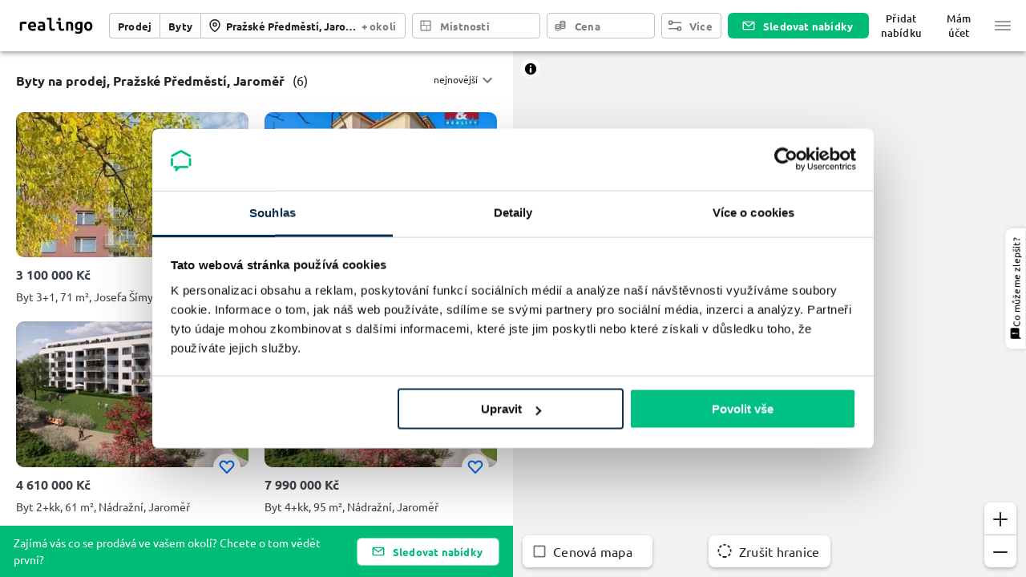

--- FILE ---
content_type: text/html; charset=utf-8
request_url: https://www.realingo.cz/prodej_byty/Pra%C5%BEsk%C3%A9_P%C5%99edm%C4%9Bst%C3%AD,Jarom%C4%9B%C5%99/
body_size: 28459
content:
<!DOCTYPE html><html lang="cs" xmlns:og="http://ogp.me/ns#" xmlns:fb="http://www.facebook.com/2008/fbml" xmlns:product="http://ogp.me/ns/product#" class="realingo-full-height"><head><script>
(function(w,d,s,l,i){w[l]=w[l]||[];w[l].push({'gtm.start':
new Date().getTime(),event:'gtm.js'});var f=d.getElementsByTagName(s)[0],
j=d.createElement(s),dl=l!='dataLayer'?'&l='+l:'';j.async=true;j.src=
'https://www.googletagmanager.com/gtm.js?id='+i+dl+'';f.parentNode.insertBefore(j,f);
})(window,document,'script','dataLayer','GTM-MLT5T2CL');
        </script><link rel="shortcut icon" href="/_next/static/media/images/favicon-aac3fef6.ico"/><link rel="icon" type="image/png" sizes="16x16" href="/_next/static/media/images/favicon-16x16-7eeb39bf.png"/><link rel="icon" type="image/png" sizes="32x32" href="/_next/static/media/images/favicon-32x32-bac2c7e7.png"/><link rel="icon" type="image/png" sizes="48x48" href="/_next/static/media/images/favicon-48x48-fa8a076b.png"/><link rel="manifest" href="/_next/static/media/manifests/manifest-d53017e9.json"/><meta name="mobile-web-app-capable" content="yes"/><meta name="theme-color" content="#006bf6"/><meta name="application-name" content="Realingo"/><link rel="apple-touch-icon" sizes="57x57" href="/_next/static/media/images/apple-touch-icon-57x57-96f52347.png"/><link rel="apple-touch-icon" sizes="60x60" href="/_next/static/media/images/apple-touch-icon-60x60-761dc222.png"/><link rel="apple-touch-icon" sizes="72x72" href="/_next/static/media/images/apple-touch-icon-72x72-a3c89e43.png"/><link rel="apple-touch-icon" sizes="76x76" href="/_next/static/media/images/apple-touch-icon-76x76-618f122d.png"/><link rel="apple-touch-icon" sizes="114x114" href="/_next/static/media/images/apple-touch-icon-114x114-4e978fae.png"/><link rel="apple-touch-icon" sizes="120x120" href="/_next/static/media/images/apple-touch-icon-120x120-e98b291b.png"/><link rel="apple-touch-icon" sizes="144x144" href="/_next/static/media/images/apple-touch-icon-144x144-51fcca82.png"/><link rel="apple-touch-icon" sizes="152x152" href="/_next/static/media/images/apple-touch-icon-152x152-19c8f73b.png"/><link rel="apple-touch-icon" sizes="167x167" href="/_next/static/media/images/apple-touch-icon-167x167-f1b361c0.png"/><link rel="apple-touch-icon" sizes="180x180" href="/_next/static/media/images/apple-touch-icon-180x180-27a9d7c9.png"/><link rel="apple-touch-icon" sizes="1024x1024" href="/_next/static/media/images/apple-touch-icon-1024x1024-bf511524.png"/><meta name="apple-mobile-web-app-capable" content="yes"/><meta name="apple-mobile-web-app-status-bar-style" content="black-translucent"/><meta name="apple-mobile-web-app-title" content="Realingo"/><link rel="apple-touch-startup-image" media="(device-width: 320px) and (device-height: 568px) and (-webkit-device-pixel-ratio: 2) and (orientation: portrait)" href="/_next/static/media/images/apple-touch-startup-image-640x1136-c2538f2a.png"/><link rel="apple-touch-startup-image" media="(device-width: 375px) and (device-height: 667px) and (-webkit-device-pixel-ratio: 2) and (orientation: portrait)" href="/_next/static/media/images/apple-touch-startup-image-750x1334-3233058a.png"/><link rel="apple-touch-startup-image" media="(device-width: 414px) and (device-height: 896px) and (-webkit-device-pixel-ratio: 2) and (orientation: portrait)" href="/_next/static/media/images/apple-touch-startup-image-828x1792-5abe4027.png"/><link rel="apple-touch-startup-image" media="(device-width: 375px) and (device-height: 812px) and (-webkit-device-pixel-ratio: 3) and (orientation: portrait)" href="/_next/static/media/images/apple-touch-startup-image-1125x2436-10d8c1e5.png"/><link rel="apple-touch-startup-image" media="(device-width: 414px) and (device-height: 736px) and (-webkit-device-pixel-ratio: 3) and (orientation: portrait)" href="/_next/static/media/images/apple-touch-startup-image-1242x2208-898f2e2f.png"/><link rel="apple-touch-startup-image" media="(device-width: 414px) and (device-height: 896px) and (-webkit-device-pixel-ratio: 3) and (orientation: portrait)" href="/_next/static/media/images/apple-touch-startup-image-1242x2688-071d9020.png"/><link rel="apple-touch-startup-image" media="(device-width: 768px) and (device-height: 1024px) and (-webkit-device-pixel-ratio: 2) and (orientation: portrait)" href="/_next/static/media/images/apple-touch-startup-image-1536x2048-4b962dc1.png"/><link rel="apple-touch-startup-image" media="(device-width: 834px) and (device-height: 1112px) and (-webkit-device-pixel-ratio: 2) and (orientation: portrait)" href="/_next/static/media/images/apple-touch-startup-image-1668x2224-71b55bd0.png"/><link rel="apple-touch-startup-image" media="(device-width: 834px) and (device-height: 1194px) and (-webkit-device-pixel-ratio: 2) and (orientation: portrait)" href="/_next/static/media/images/apple-touch-startup-image-1668x2388-9f644423.png"/><link rel="apple-touch-startup-image" media="(device-width: 1024px) and (device-height: 1366px) and (-webkit-device-pixel-ratio: 2) and (orientation: portrait)" href="/_next/static/media/images/apple-touch-startup-image-2048x2732-ded9c69e.png"/><link rel="apple-touch-startup-image" media="(device-width: 810px) and (device-height: 1080px) and (-webkit-device-pixel-ratio: 2) and (orientation: portrait)" href="/_next/static/media/images/apple-touch-startup-image-1620x2160-4b3f325c.png"/><link rel="apple-touch-startup-image" media="(device-width: 320px) and (device-height: 568px) and (-webkit-device-pixel-ratio: 2) and (orientation: landscape)" href="/_next/static/media/images/apple-touch-startup-image-1136x640-8c8965be.png"/><link rel="apple-touch-startup-image" media="(device-width: 375px) and (device-height: 667px) and (-webkit-device-pixel-ratio: 2) and (orientation: landscape)" href="/_next/static/media/images/apple-touch-startup-image-1334x750-886de5a5.png"/><link rel="apple-touch-startup-image" media="(device-width: 414px) and (device-height: 896px) and (-webkit-device-pixel-ratio: 2) and (orientation: landscape)" href="/_next/static/media/images/apple-touch-startup-image-1792x828-f9db2966.png"/><link rel="apple-touch-startup-image" media="(device-width: 375px) and (device-height: 812px) and (-webkit-device-pixel-ratio: 3) and (orientation: landscape)" href="/_next/static/media/images/apple-touch-startup-image-2436x1125-4733c2c1.png"/><link rel="apple-touch-startup-image" media="(device-width: 414px) and (device-height: 736px) and (-webkit-device-pixel-ratio: 3) and (orientation: landscape)" href="/_next/static/media/images/apple-touch-startup-image-2208x1242-94c1f780.png"/><link rel="apple-touch-startup-image" media="(device-width: 414px) and (device-height: 896px) and (-webkit-device-pixel-ratio: 3) and (orientation: landscape)" href="/_next/static/media/images/apple-touch-startup-image-2688x1242-fde623b1.png"/><link rel="apple-touch-startup-image" media="(device-width: 768px) and (device-height: 1024px) and (-webkit-device-pixel-ratio: 2) and (orientation: landscape)" href="/_next/static/media/images/apple-touch-startup-image-2048x1536-baec8e55.png"/><link rel="apple-touch-startup-image" media="(device-width: 834px) and (device-height: 1112px) and (-webkit-device-pixel-ratio: 2) and (orientation: landscape)" href="/_next/static/media/images/apple-touch-startup-image-2224x1668-f46beba5.png"/><link rel="apple-touch-startup-image" media="(device-width: 834px) and (device-height: 1194px) and (-webkit-device-pixel-ratio: 2) and (orientation: landscape)" href="/_next/static/media/images/apple-touch-startup-image-2388x1668-096b85e2.png"/><link rel="apple-touch-startup-image" media="(device-width: 1024px) and (device-height: 1366px) and (-webkit-device-pixel-ratio: 2) and (orientation: landscape)" href="/_next/static/media/images/apple-touch-startup-image-2732x2048-a12e0554.png"/><link rel="apple-touch-startup-image" media="(device-width: 810px) and (device-height: 1080px) and (-webkit-device-pixel-ratio: 2) and (orientation: landscape)" href="/_next/static/media/images/apple-touch-startup-image-2160x1620-fc4f6119.png"/><link rel="icon" type="image/png" sizes="228x228" href="/_next/static/media/images/coast-228x228-d6861c2c.png"/><meta name="msapplication-TileColor" content="#fff"/><meta name="msapplication-TileImage" content="/_next/static/media/images/mstile-144x144-cf1233ce.png"/><meta name="msapplication-config" content="/_next/static/media/manifests/browserconfig-7264b794.xml"/><link rel="yandex-tableau-widget" href="/_next/static/media/manifests/yandex-browser-manifest-0defe79a.json"/><link rel="prefetch" href="/_next/static/media/map/sprites/9fb6/sprite.json"/><link rel="prefetch" href="/_next/static/media/map/sprites/9fb6/sprite.png"/><link rel="prefetch" href="/_next/static/media/map/sprites/9fb6/sprite@2x.json"/><link rel="prefetch" href="/_next/static/media/map/sprites/9fb6/sprite@2x.png"/><script type="application/ld+json">{"@context":"https://schema.org","@type":"Organization","description":"Reality a nemovitosti z celé ČR","name":"Realingo","url":"https://www.realingo.cz","image":"/_next/static/media/images/logo-27a9d7c9.png","logo":"/_next/static/media/images/logo-27a9d7c9.png"}</script><script type="application/ld+json">{"@context":"https://schema.org","@type":"WebSite","name":"Realingo","url":"https://www.realingo.cz","description":"Reality a nemovitosti z celé ČR"}</script><meta charSet="utf-8"/><meta property="og:image" content="https://www.realingo.cz/_next/static/media/images/banner-db51401f.png"/><meta property="og:image:width" content="600"/><meta property="og:image:height" content="315"/><script>
      window.dataLayer = window.dataLayer || [];
      function gtag(){dataLayer.push(arguments);}
      gtag('js', new Date());
      gtag('config', 'G-V25ZT8J1N8', {});
    </script><meta property="fb:app_id" content="368947223225566"/><meta property="og:site_name" content="realingo.cz"/><meta property="og:type" content="website"/><meta property="og:locale" content="cs_CZ"/><meta name="twitter:card" content="summary"/><meta name="apple-itunes-app" content="app-id=1499909229"/><title>Byty na prodej Pražské Předměstí, Jaroměř - 6 bytů | Realingo</title><meta name="viewport" content="width=device-width, initial-scale=1, maximum-scale=1, user-scalable=0"/><meta property="og:title" content="Byty na prodej Pražské Předměstí, Jaroměř - 6 bytů"/><meta name="description" content="Byty na prodej Pražské Předměstí, Jaroměř, novostavby, nedávno prodané reality, inzerce ZDARMA ❤️, porovnání cen z více nabídek, nové projekty a detailní mapy"/><meta property="og:description" content="Byty na prodej Pražské Předměstí, Jaroměř, novostavby, nedávno prodané reality, inzerce ZDARMA ❤️, porovnání cen z více nabídek, nové projekty a detailní mapy"/><link rel="canonical" href="https://www.realingo.cz/prodej_byty/Pražské_Předměstí,Jaroměř/"/><meta property="og:url" content="https://www.realingo.cz/prodej_byty/Pražské_Předměstí,Jaroměř/"/><meta name="next-head-count" content="18"/><link rel="preload" href="/_next/static/css/ce6d1672b3af8221af8c.css" as="style"/><link rel="stylesheet" href="/_next/static/css/ce6d1672b3af8221af8c.css" data-n-g=""/><noscript data-n-css=""></noscript><script defer="" nomodule="" src="/_next/static/chunks/polyfills-5a5813f5bb061d44afcd.js"></script><script src="/_next/static/chunks/webpack-855dbfa961bf30b3ea03.js" defer=""></script><script src="/_next/static/chunks/framework-20e1530445ffdddd53b4.js" defer=""></script><script src="/_next/static/chunks/main-87dc98690c8be50958d5.js" defer=""></script><script src="/_next/static/chunks/pages/_app-1a7acb3c4c3fe1dd867b.js" defer=""></script><script src="/_next/static/chunks/3390-89832ef60d28c992266e.js" defer=""></script><script src="/_next/static/chunks/7027-b182da58619858eb209b.js" defer=""></script><script src="/_next/static/chunks/5456-1b066563b420656c0b19.js" defer=""></script><script src="/_next/static/chunks/3450-90b17eb5ecd159ac204c.js" defer=""></script><script src="/_next/static/chunks/4845-bcc01041a7620c88191d.js" defer=""></script><script src="/_next/static/chunks/891-084961c48a826d4ad03a.js" defer=""></script><script src="/_next/static/chunks/3522-080436806e1b67f3ad40.js" defer=""></script><script src="/_next/static/chunks/3702-7850306b90e2f36b8652.js" defer=""></script><script src="/_next/static/chunks/4264-3dbbe54e7ffb7d9a5da9.js" defer=""></script><script src="/_next/static/chunks/pages/search-445be5d9e686bbe8fed2.js" defer=""></script><script src="/_next/static/BdhHHCqP0FxEkNpeIZGbq/_buildManifest.js" defer=""></script><script src="/_next/static/BdhHHCqP0FxEkNpeIZGbq/_ssgManifest.js" defer=""></script><style id="jss-server-side">.MuiSvgIcon-root {
  fill: currentColor;
  width: 1em;
  height: 1em;
  display: inline-block;
  font-size: 1.5rem;
  transition: fill 200ms cubic-bezier(0.4, 0, 0.2, 1) 0ms;
  flex-shrink: 0;
  user-select: none;
}
.MuiSvgIcon-colorPrimary {
  color: #006bf6;
}
.MuiSvgIcon-colorSecondary {
  color: #00bc78;
}
.MuiSvgIcon-colorAction {
  color: rgba(0, 0, 0, 0.54);
}
.MuiSvgIcon-colorError {
  color: #B30909;
}
.MuiSvgIcon-colorDisabled {
  color: rgba(0, 0, 0, 0.26);
}
.MuiSvgIcon-fontSizeInherit {
  font-size: inherit;
}
.MuiSvgIcon-fontSizeSmall {
  font-size: 1.25rem;
}
.MuiSvgIcon-fontSizeLarge {
  font-size: 2.1875rem;
}
.MuiPaper-root {
  color: #232329;
  transition: box-shadow 300ms cubic-bezier(0.4, 0, 0.2, 1) 0ms;
  background-color: #fff;
}
.MuiPaper-rounded {
  border-radius: 4px;
}
.MuiPaper-outlined {
  border: 1px solid rgba(0, 0, 0, 0.12);
}
.MuiPaper-elevation0 {
  box-shadow: none;
}
.MuiPaper-elevation1 {
  box-shadow: 0px 2px 1px -1px rgba(0,0,0,0.2),0px 1px 1px 0px rgba(0,0,0,0.14),0px 1px 3px 0px rgba(0,0,0,0.12);
}
.MuiPaper-elevation2 {
  box-shadow: 0px 3px 1px -2px rgba(0,0,0,0.2),0px 2px 2px 0px rgba(0,0,0,0.14),0px 1px 5px 0px rgba(0,0,0,0.12);
}
.MuiPaper-elevation3 {
  box-shadow: 0px 3px 3px -2px rgba(0,0,0,0.2),0px 3px 4px 0px rgba(0,0,0,0.14),0px 1px 8px 0px rgba(0,0,0,0.12);
}
.MuiPaper-elevation4 {
  box-shadow: 0px 2px 4px -1px rgba(0,0,0,0.2),0px 4px 5px 0px rgba(0,0,0,0.14),0px 1px 10px 0px rgba(0,0,0,0.12);
}
.MuiPaper-elevation5 {
  box-shadow: 0px 3px 5px -1px rgba(0,0,0,0.2),0px 5px 8px 0px rgba(0,0,0,0.14),0px 1px 14px 0px rgba(0,0,0,0.12);
}
.MuiPaper-elevation6 {
  box-shadow: 0px 3px 5px -1px rgba(0,0,0,0.2),0px 6px 10px 0px rgba(0,0,0,0.14),0px 1px 18px 0px rgba(0,0,0,0.12);
}
.MuiPaper-elevation7 {
  box-shadow: 0px 4px 5px -2px rgba(0,0,0,0.2),0px 7px 10px 1px rgba(0,0,0,0.14),0px 2px 16px 1px rgba(0,0,0,0.12);
}
.MuiPaper-elevation8 {
  box-shadow: 0px 5px 5px -3px rgba(0,0,0,0.2),0px 8px 10px 1px rgba(0,0,0,0.14),0px 3px 14px 2px rgba(0,0,0,0.12);
}
.MuiPaper-elevation9 {
  box-shadow: 0px 5px 6px -3px rgba(0,0,0,0.2),0px 9px 12px 1px rgba(0,0,0,0.14),0px 3px 16px 2px rgba(0,0,0,0.12);
}
.MuiPaper-elevation10 {
  box-shadow: 0px 6px 6px -3px rgba(0,0,0,0.2),0px 10px 14px 1px rgba(0,0,0,0.14),0px 4px 18px 3px rgba(0,0,0,0.12);
}
.MuiPaper-elevation11 {
  box-shadow: 0px 6px 7px -4px rgba(0,0,0,0.2),0px 11px 15px 1px rgba(0,0,0,0.14),0px 4px 20px 3px rgba(0,0,0,0.12);
}
.MuiPaper-elevation12 {
  box-shadow: 0px 7px 8px -4px rgba(0,0,0,0.2),0px 12px 17px 2px rgba(0,0,0,0.14),0px 5px 22px 4px rgba(0,0,0,0.12);
}
.MuiPaper-elevation13 {
  box-shadow: 0px 7px 8px -4px rgba(0,0,0,0.2),0px 13px 19px 2px rgba(0,0,0,0.14),0px 5px 24px 4px rgba(0,0,0,0.12);
}
.MuiPaper-elevation14 {
  box-shadow: 0px 7px 9px -4px rgba(0,0,0,0.2),0px 14px 21px 2px rgba(0,0,0,0.14),0px 5px 26px 4px rgba(0,0,0,0.12);
}
.MuiPaper-elevation15 {
  box-shadow: 0px 8px 9px -5px rgba(0,0,0,0.2),0px 15px 22px 2px rgba(0,0,0,0.14),0px 6px 28px 5px rgba(0,0,0,0.12);
}
.MuiPaper-elevation16 {
  box-shadow: 0px 8px 10px -5px rgba(0,0,0,0.2),0px 16px 24px 2px rgba(0,0,0,0.14),0px 6px 30px 5px rgba(0,0,0,0.12);
}
.MuiPaper-elevation17 {
  box-shadow: 0px 8px 11px -5px rgba(0,0,0,0.2),0px 17px 26px 2px rgba(0,0,0,0.14),0px 6px 32px 5px rgba(0,0,0,0.12);
}
.MuiPaper-elevation18 {
  box-shadow: 0px 9px 11px -5px rgba(0,0,0,0.2),0px 18px 28px 2px rgba(0,0,0,0.14),0px 7px 34px 6px rgba(0,0,0,0.12);
}
.MuiPaper-elevation19 {
  box-shadow: 0px 9px 12px -6px rgba(0,0,0,0.2),0px 19px 29px 2px rgba(0,0,0,0.14),0px 7px 36px 6px rgba(0,0,0,0.12);
}
.MuiPaper-elevation20 {
  box-shadow: 0px 10px 13px -6px rgba(0,0,0,0.2),0px 20px 31px 3px rgba(0,0,0,0.14),0px 8px 38px 7px rgba(0,0,0,0.12);
}
.MuiPaper-elevation21 {
  box-shadow: 0px 10px 13px -6px rgba(0,0,0,0.2),0px 21px 33px 3px rgba(0,0,0,0.14),0px 8px 40px 7px rgba(0,0,0,0.12);
}
.MuiPaper-elevation22 {
  box-shadow: 0px 10px 14px -6px rgba(0,0,0,0.2),0px 22px 35px 3px rgba(0,0,0,0.14),0px 8px 42px 7px rgba(0,0,0,0.12);
}
.MuiPaper-elevation23 {
  box-shadow: 0px 11px 14px -7px rgba(0,0,0,0.2),0px 23px 36px 3px rgba(0,0,0,0.14),0px 9px 44px 8px rgba(0,0,0,0.12);
}
.MuiPaper-elevation24 {
  box-shadow: 0px 11px 15px -7px rgba(0,0,0,0.2),0px 24px 38px 3px rgba(0,0,0,0.14),0px 9px 46px 8px rgba(0,0,0,0.12);
}
.MuiButtonBase-root {
  color: inherit;
  border: 0;
  cursor: pointer;
  margin: 0;
  display: inline-flex;
  outline: 0;
  padding: 0;
  position: relative;
  align-items: center;
  user-select: none;
  border-radius: 0;
  vertical-align: middle;
  -moz-appearance: none;
  justify-content: center;
  text-decoration: none;
  background-color: transparent;
  -webkit-appearance: none;
  -webkit-tap-highlight-color: transparent;
}
.MuiButtonBase-root::-moz-focus-inner {
  border-style: none;
}
.MuiButtonBase-root.Mui-disabled {
  cursor: default;
  pointer-events: none;
}
@media print {
  .MuiButtonBase-root {
    color-adjust: exact;
  }
}
  .MuiIconButton-root {
    flex: 0 0 auto;
    color: rgba(0, 0, 0, 0.54);
    padding: 12px;
    overflow: visible;
    font-size: 1.5rem;
    text-align: center;
    transition: background-color 150ms cubic-bezier(0.4, 0, 0.2, 1) 0ms;
    border-radius: 50%;
  }
  .MuiIconButton-root:hover {
    background-color: rgba(0, 0, 0, 0.04);
  }
  .MuiIconButton-root.Mui-disabled {
    color: rgba(0, 0, 0, 0.26);
    background-color: transparent;
  }
@media (hover: none) {
  .MuiIconButton-root:hover {
    background-color: transparent;
  }
}
  .MuiIconButton-edgeStart {
    margin-left: -12px;
  }
  .MuiIconButton-sizeSmall.MuiIconButton-edgeStart {
    margin-left: -3px;
  }
  .MuiIconButton-edgeEnd {
    margin-right: -12px;
  }
  .MuiIconButton-sizeSmall.MuiIconButton-edgeEnd {
    margin-right: -3px;
  }
  .MuiIconButton-colorInherit {
    color: inherit;
  }
  .MuiIconButton-colorPrimary {
    color: #006bf6;
  }
  .MuiIconButton-colorPrimary:hover {
    background-color: rgba(0, 107, 246, 0.04);
  }
@media (hover: none) {
  .MuiIconButton-colorPrimary:hover {
    background-color: transparent;
  }
}
  .MuiIconButton-colorSecondary {
    color: #00bc78;
  }
  .MuiIconButton-colorSecondary:hover {
    background-color: rgba(0, 188, 120, 0.04);
  }
@media (hover: none) {
  .MuiIconButton-colorSecondary:hover {
    background-color: transparent;
  }
}
  .MuiIconButton-sizeSmall {
    padding: 3px;
    font-size: 1.125rem;
  }
  .MuiIconButton-label {
    width: 100%;
    display: flex;
    align-items: inherit;
    justify-content: inherit;
  }
  .MuiAppBar-root {
    width: 100%;
    display: flex;
    z-index: 1100;
    box-sizing: border-box;
    flex-shrink: 0;
    flex-direction: column;
  }
  .MuiAppBar-positionFixed {
    top: 0;
    left: auto;
    right: 0;
    position: fixed;
  }
@media print {
  .MuiAppBar-positionFixed {
    position: absolute;
  }
}
  .MuiAppBar-positionAbsolute {
    top: 0;
    left: auto;
    right: 0;
    position: absolute;
  }
  .MuiAppBar-positionSticky {
    top: 0;
    left: auto;
    right: 0;
    position: sticky;
  }
  .MuiAppBar-positionStatic {
    position: static;
  }
  .MuiAppBar-positionRelative {
    position: relative;
  }
  .MuiAppBar-colorDefault {
    color: rgba(0, 0, 0, 0.87);
    background-color: #f5f5f5;
  }
  .MuiAppBar-colorPrimary {
    color: #fff;
    background-color: #006bf6;
  }
  .MuiAppBar-colorSecondary {
    color: #fff;
    background-color: #00bc78;
  }
  .MuiAppBar-colorInherit {
    color: inherit;
  }
  .MuiAppBar-colorTransparent {
    color: inherit;
    background-color: transparent;
  }
  .MuiBackdrop-root {
    top: 0;
    left: 0;
    right: 0;
    bottom: 0;
    display: flex;
    z-index: -1;
    position: fixed;
    align-items: center;
    justify-content: center;
    background-color: rgba(0, 0, 0, 0.5);
    -webkit-tap-highlight-color: transparent;
  }
  .MuiBackdrop-invisible {
    background-color: transparent;
  }
  .MuiTypography-root {
    margin: 0;
  }
  .MuiTypography-body2 {
    color: #232329;
    font-size: 0.875rem;
    font-family: "Ubuntu", "Helvetica", "Arial", sans-serif;
    font-weight: 400;
    line-height: 1.5;
    margin-left: 0;
  }
  .MuiTypography-body1 {
    color: #232329;
    font-size: 1rem;
    font-family: "Ubuntu", "Helvetica", "Arial", sans-serif;
    font-weight: 400;
    line-height: normal;
    margin-left: 0;
  }
  .MuiTypography-caption {
    color: #232329;
    font-size: 0.75rem;
    font-family: "Ubuntu", "Helvetica", "Arial", sans-serif;
    font-weight: 400;
    line-height: normal;
    margin-left: 0;
    letter-spacing: 0.03333333333333333em;
  }
  .MuiTypography-button {
    color: #232329;
    font-size: 1rem;
    font-family: "Ubuntu", "Helvetica", "Arial", sans-serif;
    font-weight: 700;
    line-height: normal;
    margin-left: 0;
    letter-spacing: 0.015625em;
  }
  .MuiTypography-h1 {
    color: #232329;
    font-size: 2.0625rem;
    font-family: "Ubuntu", "Helvetica", "Arial", sans-serif;
    font-weight: 700;
    line-height: normal;
    margin-left: 0;
  }
  .MuiTypography-h2 {
    color: #232329;
    font-size: 1.375rem;
    font-family: "Ubuntu", "Helvetica", "Arial", sans-serif;
    font-weight: 500;
    line-height: normal;
    margin-left: 0;
  }
  .MuiTypography-h3 {
    color: #232329;
    font-size: 1.1875rem;
    font-family: "Ubuntu", "Helvetica", "Arial", sans-serif;
    font-weight: 500;
    line-height: normal;
    margin-left: 0;
  }
  .MuiTypography-h4 {
    color: #232329;
    font-size: 1.125rem;
    font-family: "Ubuntu", "Helvetica", "Arial", sans-serif;
    font-weight: 500;
    line-height: normal;
    margin-left: 0;
  }
  .MuiTypography-h5 {
    color: #232329;
    font-size: 1.0625rem;
    font-family: "Ubuntu", "Helvetica", "Arial", sans-serif;
    font-weight: 500;
    line-height: normal;
    margin-left: 0;
  }
  .MuiTypography-h6 {
    color: #232329;
    font-size: 1rem;
    font-family: "Ubuntu", "Helvetica", "Arial", sans-serif;
    font-weight: 500;
    line-height: normal;
    margin-left: 0;
  }
  .MuiTypography-subtitle1 {
    color: #60606D;
    font-size: 1rem;
    font-family: "Ubuntu", "Helvetica", "Arial", sans-serif;
    font-weight: 400;
    line-height: normal;
    margin-left: 0;
  }
  .MuiTypography-subtitle2 {
    color: #232329;
    font-size: 0.875rem;
    font-family: "Ubuntu", "Helvetica", "Arial", sans-serif;
    font-weight: 700;
    line-height: normal;
    margin-left: 0;
  }
  .MuiTypography-overline {
    color: #232329;
    font-size: 0.75rem;
    font-family: "Ubuntu", "Helvetica", "Arial", sans-serif;
    font-weight: 700;
    line-height: normal;
    margin-left: 0;
    letter-spacing: 0.16666666666666666em;
    text-transform: uppercase;
  }
  .MuiTypography-srOnly {
    width: 1px;
    height: 1px;
    overflow: hidden;
    position: absolute;
  }
  .MuiTypography-alignLeft {
    text-align: left;
  }
  .MuiTypography-alignCenter {
    text-align: center;
  }
  .MuiTypography-alignRight {
    text-align: right;
  }
  .MuiTypography-alignJustify {
    text-align: justify;
  }
  .MuiTypography-noWrap {
    overflow: hidden;
    white-space: nowrap;
    text-overflow: ellipsis;
  }
  .MuiTypography-gutterBottom {
    margin-bottom: 0.8em;
  }
  .MuiTypography-paragraph {
    margin-bottom: 16px;
  }
  .MuiTypography-colorInherit {
    color: inherit;
  }
  .MuiTypography-colorPrimary {
    color: #006bf6;
  }
  .MuiTypography-colorSecondary {
    color: #00bc78;
  }
  .MuiTypography-colorTextPrimary {
    color: #232329;
  }
  .MuiTypography-colorTextSecondary {
    color: rgba(0, 0, 0, 0.54);
  }
  .MuiTypography-colorError {
    color: #B30909;
  }
  .MuiTypography-displayInline {
    display: inline;
  }
  .MuiTypography-displayBlock {
    display: block;
  }
  .MuiBreadcrumbs-ol {
    margin: 0;
    display: flex;
    padding: 0;
    flex-wrap: wrap;
    list-style: none;
    align-items: center;
  }
  .MuiBreadcrumbs-separator {
    display: flex;
    margin-left: 8px;
    user-select: none;
    margin-right: 8px;
  }
  .MuiButton-root {
    color: #232329;
    padding: 12px 16px;
    font-size: 1rem;
    min-width: 64px;
    box-sizing: border-box;
    transition: background-color 250ms cubic-bezier(0.4, 0, 0.2, 1) 0ms,box-shadow 250ms cubic-bezier(0.4, 0, 0.2, 1) 0ms,border 250ms cubic-bezier(0.4, 0, 0.2, 1) 0ms;
    font-family: "Ubuntu", "Helvetica", "Arial", sans-serif;
    font-weight: 700;
    line-height: normal;
    margin-left: 0;
    border-radius: 4px;
    letter-spacing: 0.015625em;
  }
  .MuiButton-root:hover {
    text-decoration: none;
    background-color: rgba(35, 35, 41, 0.04);
  }
  .MuiButton-root.Mui-disabled {
    color: rgba(0, 0, 0, 0.26);
  }
@media (hover: none) {
  .MuiButton-root:hover {
    background-color: transparent;
  }
}
  .MuiButton-root:hover.Mui-disabled {
    background-color: transparent;
  }
  .MuiButton-label {
    width: 100%;
    display: inherit;
    align-items: inherit;
    justify-content: inherit;
  }
  .MuiButton-text {
    padding: 6px 8px;
  }
  .MuiButton-textPrimary {
    color: #006bf6;
  }
  .MuiButton-textPrimary:hover {
    background-color: rgba(0, 107, 246, 0.04);
  }
@media (hover: none) {
  .MuiButton-textPrimary:hover {
    background-color: transparent;
  }
}
  .MuiButton-textSecondary {
    color: #00bc78;
  }
  .MuiButton-textSecondary:hover {
    background-color: rgba(0, 188, 120, 0.04);
  }
@media (hover: none) {
  .MuiButton-textSecondary:hover {
    background-color: transparent;
  }
}
  .MuiButton-outlined {
    border: 1px solid rgba(0, 0, 0, 0.23);
    padding: 5px 15px;
  }
  .MuiButton-outlined.Mui-disabled {
    border: 1px solid rgba(0, 0, 0, 0.12);
  }
  .MuiButton-outlinedPrimary {
    color: #006bf6;
    border: 1px solid rgba(0, 107, 246, 0.5);
  }
  .MuiButton-outlinedPrimary:hover {
    border: 1px solid #006bf6;
    background-color: rgba(0, 107, 246, 0.04);
  }
@media (hover: none) {
  .MuiButton-outlinedPrimary:hover {
    background-color: transparent;
  }
}
  .MuiButton-outlinedSecondary {
    color: #00bc78;
    border: 1px solid rgba(0, 188, 120, 0.5);
  }
  .MuiButton-outlinedSecondary:hover {
    border: 1px solid #00bc78;
    background-color: rgba(0, 188, 120, 0.04);
  }
  .MuiButton-outlinedSecondary.Mui-disabled {
    border: 1px solid rgba(0, 0, 0, 0.26);
  }
@media (hover: none) {
  .MuiButton-outlinedSecondary:hover {
    background-color: transparent;
  }
}
  .MuiButton-contained {
    color: rgba(0, 0, 0, 0.87);
    box-shadow: 0px 3px 1px -2px rgba(0,0,0,0.2),0px 2px 2px 0px rgba(0,0,0,0.14),0px 1px 5px 0px rgba(0,0,0,0.12);
    background-color: #e0e0e0;
  }
  .MuiButton-contained:hover {
    box-shadow: 0px 2px 4px -1px rgba(0,0,0,0.2),0px 4px 5px 0px rgba(0,0,0,0.14),0px 1px 10px 0px rgba(0,0,0,0.12);
    background-color: #d5d5d5;
  }
  .MuiButton-contained.Mui-focusVisible {
    box-shadow: 0px 3px 5px -1px rgba(0,0,0,0.2),0px 6px 10px 0px rgba(0,0,0,0.14),0px 1px 18px 0px rgba(0,0,0,0.12);
  }
  .MuiButton-contained:active {
    box-shadow: 0px 5px 5px -3px rgba(0,0,0,0.2),0px 8px 10px 1px rgba(0,0,0,0.14),0px 3px 14px 2px rgba(0,0,0,0.12);
  }
  .MuiButton-contained.Mui-disabled {
    color: rgba(0, 0, 0, 0.26);
    box-shadow: none;
    background-color: rgba(0, 0, 0, 0.12);
  }
@media (hover: none) {
  .MuiButton-contained:hover {
    box-shadow: 0px 3px 1px -2px rgba(0,0,0,0.2),0px 2px 2px 0px rgba(0,0,0,0.14),0px 1px 5px 0px rgba(0,0,0,0.12);
    background-color: #e0e0e0;
  }
}
  .MuiButton-contained:hover.Mui-disabled {
    background-color: rgba(0, 0, 0, 0.12);
  }
  .MuiButton-containedPrimary {
    color: #fff;
    background-color: #006bf6;
  }
  .MuiButton-containedPrimary:hover {
    background-color: rgb(0, 74, 172);
  }
@media (hover: none) {
  .MuiButton-containedPrimary:hover {
    background-color: #006bf6;
  }
}
  .MuiButton-containedSecondary {
    color: #fff;
    background-color: #00bc78;
  }
  .MuiButton-containedSecondary:hover {
    background-color: rgb(0, 131, 84);
  }
@media (hover: none) {
  .MuiButton-containedSecondary:hover {
    background-color: #00bc78;
  }
}
  .MuiButton-disableElevation {
    box-shadow: none;
  }
  .MuiButton-disableElevation:hover {
    box-shadow: none;
  }
  .MuiButton-disableElevation.Mui-focusVisible {
    box-shadow: none;
  }
  .MuiButton-disableElevation:active {
    box-shadow: none;
  }
  .MuiButton-disableElevation.Mui-disabled {
    box-shadow: none;
  }
  .MuiButton-colorInherit {
    color: inherit;
    border-color: currentColor;
  }
  .MuiButton-textSizeSmall {
    padding: 4px 5px;
    font-size: 0.8125rem;
  }
  .MuiButton-textSizeLarge {
    padding: 8px 11px;
    font-size: 0.9375rem;
  }
  .MuiButton-outlinedSizeSmall {
    padding: 3px 9px;
    font-size: 0.8125rem;
  }
  .MuiButton-outlinedSizeLarge {
    padding: 7px 21px;
    font-size: 0.9375rem;
  }
  .MuiButton-containedSizeSmall {
    padding: 4px 10px;
    font-size: 0.8125rem;
  }
  .MuiButton-containedSizeLarge {
    padding: 8px 22px;
    font-size: 0.9375rem;
  }
  .MuiButton-fullWidth {
    width: 100%;
  }
  .MuiButton-startIcon {
    display: inherit;
    margin-left: -4px;
    margin-right: 8px;
  }
  .MuiButton-startIcon.MuiButton-iconSizeSmall {
    margin-left: -2px;
  }
  .MuiButton-endIcon {
    display: inherit;
    margin-left: 8px;
    margin-right: -4px;
  }
  .MuiButton-endIcon.MuiButton-iconSizeSmall {
    margin-right: -2px;
  }
  .MuiButton-iconSizeSmall > *:first-child {
    font-size: 18px;
  }
  .MuiButton-iconSizeMedium > *:first-child {
    font-size: 20px;
  }
  .MuiButton-iconSizeLarge > *:first-child {
    font-size: 22px;
  }
  .MuiCircularProgress-root {
    display: inline-block;
  }
  .MuiCircularProgress-static {
    transition: transform 300ms cubic-bezier(0.4, 0, 0.2, 1) 0ms;
  }
  .MuiCircularProgress-indeterminate {
    animation: MuiCircularProgress-keyframes-circular-rotate 1.4s linear infinite;
  }
  .MuiCircularProgress-determinate {
    transition: transform 300ms cubic-bezier(0.4, 0, 0.2, 1) 0ms;
  }
  .MuiCircularProgress-colorPrimary {
    color: #006bf6;
  }
  .MuiCircularProgress-colorSecondary {
    color: #00bc78;
  }
  .MuiCircularProgress-svg {
    display: block;
  }
  .MuiCircularProgress-circle {
    stroke: currentColor;
  }
  .MuiCircularProgress-circleStatic {
    transition: stroke-dashoffset 300ms cubic-bezier(0.4, 0, 0.2, 1) 0ms;
  }
  .MuiCircularProgress-circleIndeterminate {
    animation: MuiCircularProgress-keyframes-circular-dash 1.4s ease-in-out infinite;
    stroke-dasharray: 80px, 200px;
    stroke-dashoffset: 0px;
  }
  .MuiCircularProgress-circleDeterminate {
    transition: stroke-dashoffset 300ms cubic-bezier(0.4, 0, 0.2, 1) 0ms;
  }
@keyframes MuiCircularProgress-keyframes-circular-rotate {
  0% {
    transform-origin: 50% 50%;
  }
  100% {
    transform: rotate(360deg);
  }
}
@keyframes MuiCircularProgress-keyframes-circular-dash {
  0% {
    stroke-dasharray: 1px, 200px;
    stroke-dashoffset: 0px;
  }
  50% {
    stroke-dasharray: 100px, 200px;
    stroke-dashoffset: -15px;
  }
  100% {
    stroke-dasharray: 100px, 200px;
    stroke-dashoffset: -125px;
  }
}
  .MuiCircularProgress-circleDisableShrink {
    animation: none;
  }
html {
  box-sizing: border-box;
  -webkit-font-smoothing: antialiased;
  -moz-osx-font-smoothing: grayscale;
}
*, *::before, *::after {
  box-sizing: inherit;
}
strong, b {
  font-weight: 700;
}
body {
  color: #232329;
  margin: 0;
  font-size: 0.875rem;
  font-family: "Ubuntu", "Helvetica", "Arial", sans-serif;
  font-weight: 400;
  line-height: 1.5;
  margin-left: 0;
  background-color: #fff;
}
@media print {
  body {
    background-color: #fff;
  }
}
body::backdrop {
  background-color: #fff;
}
@media print {
  .MuiDialog-root {
    position: absolute !important;
  }
}
  .MuiDialog-scrollPaper {
    display: flex;
    align-items: center;
    justify-content: center;
  }
  .MuiDialog-scrollBody {
    overflow-x: hidden;
    overflow-y: auto;
    text-align: center;
  }
  .MuiDialog-scrollBody:after {
    width: 0;
    height: 100%;
    content: "";
    display: inline-block;
    vertical-align: middle;
  }
  .MuiDialog-container {
    height: 100%;
    outline: 0;
  }
@media print {
  .MuiDialog-container {
    height: auto;
  }
}
  .MuiDialog-paper {
    margin: 32px;
    position: relative;
    overflow-y: auto;
  }
@media print {
  .MuiDialog-paper {
    box-shadow: none;
    overflow-y: visible;
  }
}
  .MuiDialog-paperScrollPaper {
    display: flex;
    max-height: calc(100% - 64px);
    flex-direction: column;
  }
  .MuiDialog-paperScrollBody {
    display: inline-block;
    text-align: left;
    vertical-align: middle;
  }
  .MuiDialog-paperWidthFalse {
    max-width: calc(100% - 64px);
  }
  .MuiDialog-paperWidthXs {
    max-width: 444px;
  }
@media (max-width:507.95px) {
  .MuiDialog-paperWidthXs.MuiDialog-paperScrollBody {
    max-width: calc(100% - 64px);
  }
}
  .MuiDialog-paperWidthSm {
    max-width: 600px;
  }
@media (max-width:663.95px) {
  .MuiDialog-paperWidthSm.MuiDialog-paperScrollBody {
    max-width: calc(100% - 64px);
  }
}
  .MuiDialog-paperWidthMd {
    max-width: 960px;
  }
@media (max-width:1023.95px) {
  .MuiDialog-paperWidthMd.MuiDialog-paperScrollBody {
    max-width: calc(100% - 64px);
  }
}
  .MuiDialog-paperWidthLg {
    max-width: 1280px;
  }
@media (max-width:1343.95px) {
  .MuiDialog-paperWidthLg.MuiDialog-paperScrollBody {
    max-width: calc(100% - 64px);
  }
}
  .MuiDialog-paperWidthXl {
    max-width: 1920px;
  }
@media (max-width:1983.95px) {
  .MuiDialog-paperWidthXl.MuiDialog-paperScrollBody {
    max-width: calc(100% - 64px);
  }
}
  .MuiDialog-paperFullWidth {
    width: calc(100% - 64px);
  }
  .MuiDialog-paperFullScreen {
    width: 100%;
    height: 100%;
    margin: 0;
    max-width: 100%;
    max-height: none;
    border-radius: 0;
  }
  .MuiDialog-paperFullScreen.MuiDialog-paperScrollBody {
    margin: 0;
    max-width: 100%;
  }
  .MuiDialogContent-root {
    flex: 1 1 auto;
    padding: 8px 24px;
    overflow-y: auto;
    -webkit-overflow-scrolling: touch;
  }
  .MuiDialogContent-root:first-child {
    padding-top: 20px;
  }
  .MuiDialogContent-dividers {
    padding: 16px 24px;
    border-top: 1px solid rgba(0, 0, 0, 0.12);
    border-bottom: 1px solid rgba(0, 0, 0, 0.12);
  }
  .MuiDialogTitle-root {
    flex: 0 0 auto;
    margin: 0;
    padding: 16px 24px;
  }
  .MuiDrawer-docked {
    flex: 0 0 auto;
  }
  .MuiDrawer-paper {
    top: 0;
    flex: 1 0 auto;
    height: 100%;
    display: flex;
    outline: 0;
    z-index: 1200;
    position: fixed;
    overflow-y: auto;
    flex-direction: column;
    -webkit-overflow-scrolling: touch;
  }
  .MuiDrawer-paperAnchorLeft {
    left: 0;
    right: auto;
  }
  .MuiDrawer-paperAnchorRight {
    left: auto;
    right: 0;
  }
  .MuiDrawer-paperAnchorTop {
    top: 0;
    left: 0;
    right: 0;
    bottom: auto;
    height: auto;
    max-height: 100%;
  }
  .MuiDrawer-paperAnchorBottom {
    top: auto;
    left: 0;
    right: 0;
    bottom: 0;
    height: auto;
    max-height: 100%;
  }
  .MuiDrawer-paperAnchorDockedLeft {
    border-right: 1px solid rgba(0, 0, 0, 0.12);
  }
  .MuiDrawer-paperAnchorDockedTop {
    border-bottom: 1px solid rgba(0, 0, 0, 0.12);
  }
  .MuiDrawer-paperAnchorDockedRight {
    border-left: 1px solid rgba(0, 0, 0, 0.12);
  }
  .MuiDrawer-paperAnchorDockedBottom {
    border-top: 1px solid rgba(0, 0, 0, 0.12);
  }
  .MuiFab-root {
    color: rgba(0, 0, 0, 0.87);
    width: 56px;
    height: 56px;
    padding: 0;
    font-size: 1rem;
    min-width: 0;
    box-shadow: 0px 3px 5px -1px rgba(0,0,0,0.2),0px 6px 10px 0px rgba(0,0,0,0.14),0px 1px 18px 0px rgba(0,0,0,0.12);
    box-sizing: border-box;
    min-height: 36px;
    transition: background-color 250ms cubic-bezier(0.4, 0, 0.2, 1) 0ms,box-shadow 250ms cubic-bezier(0.4, 0, 0.2, 1) 0ms,border 250ms cubic-bezier(0.4, 0, 0.2, 1) 0ms;
    font-family: "Ubuntu", "Helvetica", "Arial", sans-serif;
    font-weight: 700;
    line-height: normal;
    margin-left: 0;
    border-radius: 50%;
    letter-spacing: 0.015625em;
    background-color: #e0e0e0;
  }
  .MuiFab-root:active {
    box-shadow: 0px 7px 8px -4px rgba(0,0,0,0.2),0px 12px 17px 2px rgba(0,0,0,0.14),0px 5px 22px 4px rgba(0,0,0,0.12);
  }
  .MuiFab-root:hover {
    text-decoration: none;
    background-color: #d5d5d5;
  }
  .MuiFab-root.Mui-focusVisible {
    box-shadow: 0px 3px 5px -1px rgba(0,0,0,0.2),0px 6px 10px 0px rgba(0,0,0,0.14),0px 1px 18px 0px rgba(0,0,0,0.12);
  }
  .MuiFab-root.Mui-disabled {
    color: rgba(0, 0, 0, 0.26);
    box-shadow: none;
    background-color: rgba(0, 0, 0, 0.12);
  }
@media (hover: none) {
  .MuiFab-root:hover {
    background-color: #e0e0e0;
  }
}
  .MuiFab-root:hover.Mui-disabled {
    background-color: rgba(0, 0, 0, 0.12);
  }
  .MuiFab-label {
    width: 100%;
    display: inherit;
    align-items: inherit;
    justify-content: inherit;
  }
  .MuiFab-primary {
    color: #fff;
    background-color: #006bf6;
  }
  .MuiFab-primary:hover {
    background-color: rgb(0, 74, 172);
  }
@media (hover: none) {
  .MuiFab-primary:hover {
    background-color: #006bf6;
  }
}
  .MuiFab-secondary {
    color: #fff;
    background-color: #00bc78;
  }
  .MuiFab-secondary:hover {
    background-color: rgb(0, 131, 84);
  }
@media (hover: none) {
  .MuiFab-secondary:hover {
    background-color: #00bc78;
  }
}
  .MuiFab-extended {
    width: auto;
    height: 48px;
    padding: 0 16px;
    min-width: 48px;
    min-height: auto;
    border-radius: 24px;
  }
  .MuiFab-extended.MuiFab-sizeSmall {
    width: auto;
    height: 34px;
    padding: 0 8px;
    min-width: 34px;
    border-radius: 17px;
  }
  .MuiFab-extended.MuiFab-sizeMedium {
    width: auto;
    height: 40px;
    padding: 0 16px;
    min-width: 40px;
    border-radius: 20px;
  }
  .MuiFab-colorInherit {
    color: inherit;
  }
  .MuiFab-sizeSmall {
    width: 40px;
    height: 40px;
  }
  .MuiFab-sizeMedium {
    width: 48px;
    height: 48px;
  }
@keyframes mui-auto-fill {}
@keyframes mui-auto-fill-cancel {}
  .MuiInputBase-root {
    color: #232329;
    cursor: text;
    display: inline-flex;
    position: relative;
    font-size: 1rem;
    box-sizing: border-box;
    align-items: center;
    font-family: "Ubuntu", "Helvetica", "Arial", sans-serif;
    font-weight: 400;
    line-height: 1.1876em;
    margin-left: 0;
  }
  .MuiInputBase-root.Mui-disabled {
    color: rgba(0, 0, 0, 0.38);
    cursor: default;
  }
  .MuiInputBase-multiline {
    padding: 6px 0 7px;
  }
  .MuiInputBase-multiline.MuiInputBase-marginDense {
    padding-top: 3px;
  }
  .MuiInputBase-fullWidth {
    width: 100%;
  }
  .MuiInputBase-input {
    font: inherit;
    color: currentColor;
    width: 100%;
    border: 0;
    height: 1.1876em;
    margin: 0;
    display: block;
    padding: 6px 0 7px;
    min-width: 0;
    background: none;
    box-sizing: content-box;
    animation-name: mui-auto-fill-cancel;
    letter-spacing: inherit;
    animation-duration: 10ms;
    -webkit-tap-highlight-color: transparent;
  }
  .MuiInputBase-input::-webkit-input-placeholder {
    color: currentColor;
    opacity: 0.42;
    transition: opacity 200ms cubic-bezier(0.4, 0, 0.2, 1) 0ms;
  }
  .MuiInputBase-input::-moz-placeholder {
    color: currentColor;
    opacity: 0.42;
    transition: opacity 200ms cubic-bezier(0.4, 0, 0.2, 1) 0ms;
  }
  .MuiInputBase-input:-ms-input-placeholder {
    color: currentColor;
    opacity: 0.42;
    transition: opacity 200ms cubic-bezier(0.4, 0, 0.2, 1) 0ms;
  }
  .MuiInputBase-input::-ms-input-placeholder {
    color: currentColor;
    opacity: 0.42;
    transition: opacity 200ms cubic-bezier(0.4, 0, 0.2, 1) 0ms;
  }
  .MuiInputBase-input:focus {
    outline: 0;
  }
  .MuiInputBase-input:invalid {
    box-shadow: none;
  }
  .MuiInputBase-input::-webkit-search-decoration {
    -webkit-appearance: none;
  }
  .MuiInputBase-input.Mui-disabled {
    opacity: 1;
  }
  .MuiInputBase-input:-webkit-autofill {
    animation-name: mui-auto-fill;
    animation-duration: 5000s;
  }
  label[data-shrink=false] + .MuiInputBase-formControl .MuiInputBase-input::-webkit-input-placeholder {
    opacity: 0 !important;
  }
  label[data-shrink=false] + .MuiInputBase-formControl .MuiInputBase-input::-moz-placeholder {
    opacity: 0 !important;
  }
  label[data-shrink=false] + .MuiInputBase-formControl .MuiInputBase-input:-ms-input-placeholder {
    opacity: 0 !important;
  }
  label[data-shrink=false] + .MuiInputBase-formControl .MuiInputBase-input::-ms-input-placeholder {
    opacity: 0 !important;
  }
  label[data-shrink=false] + .MuiInputBase-formControl .MuiInputBase-input:focus::-webkit-input-placeholder {
    opacity: 0.42;
  }
  label[data-shrink=false] + .MuiInputBase-formControl .MuiInputBase-input:focus::-moz-placeholder {
    opacity: 0.42;
  }
  label[data-shrink=false] + .MuiInputBase-formControl .MuiInputBase-input:focus:-ms-input-placeholder {
    opacity: 0.42;
  }
  label[data-shrink=false] + .MuiInputBase-formControl .MuiInputBase-input:focus::-ms-input-placeholder {
    opacity: 0.42;
  }
  .MuiInputBase-inputMarginDense {
    padding-top: 3px;
  }
  .MuiInputBase-inputMultiline {
    height: auto;
    resize: none;
    padding: 0;
  }
  .MuiInputBase-inputTypeSearch {
    -moz-appearance: textfield;
    -webkit-appearance: textfield;
  }
  .MuiFormControl-root {
    border: 0;
    margin: 0;
    display: inline-flex;
    padding: 0;
    position: relative;
    min-width: 0;
    flex-direction: column;
    vertical-align: top;
  }
  .MuiFormControl-marginNormal {
    margin-top: 16px;
    margin-bottom: 8px;
  }
  .MuiFormControl-marginDense {
    margin-top: 8px;
    margin-bottom: 4px;
  }
  .MuiFormControl-fullWidth {
    width: 100%;
  }
  .MuiGrid-container {
    width: 100%;
    display: flex;
    flex-wrap: wrap;
    box-sizing: border-box;
  }
  .MuiGrid-item {
    margin: 0;
    box-sizing: border-box;
  }
  .MuiGrid-zeroMinWidth {
    min-width: 0;
  }
  .MuiGrid-direction-xs-column {
    flex-direction: column;
  }
  .MuiGrid-direction-xs-column-reverse {
    flex-direction: column-reverse;
  }
  .MuiGrid-direction-xs-row-reverse {
    flex-direction: row-reverse;
  }
  .MuiGrid-wrap-xs-nowrap {
    flex-wrap: nowrap;
  }
  .MuiGrid-wrap-xs-wrap-reverse {
    flex-wrap: wrap-reverse;
  }
  .MuiGrid-align-items-xs-center {
    align-items: center;
  }
  .MuiGrid-align-items-xs-flex-start {
    align-items: flex-start;
  }
  .MuiGrid-align-items-xs-flex-end {
    align-items: flex-end;
  }
  .MuiGrid-align-items-xs-baseline {
    align-items: baseline;
  }
  .MuiGrid-align-content-xs-center {
    align-content: center;
  }
  .MuiGrid-align-content-xs-flex-start {
    align-content: flex-start;
  }
  .MuiGrid-align-content-xs-flex-end {
    align-content: flex-end;
  }
  .MuiGrid-align-content-xs-space-between {
    align-content: space-between;
  }
  .MuiGrid-align-content-xs-space-around {
    align-content: space-around;
  }
  .MuiGrid-justify-content-xs-center {
    justify-content: center;
  }
  .MuiGrid-justify-content-xs-flex-end {
    justify-content: flex-end;
  }
  .MuiGrid-justify-content-xs-space-between {
    justify-content: space-between;
  }
  .MuiGrid-justify-content-xs-space-around {
    justify-content: space-around;
  }
  .MuiGrid-justify-content-xs-space-evenly {
    justify-content: space-evenly;
  }
  .MuiGrid-spacing-xs-1 {
    width: calc(100% + 8px);
    margin: -4px;
  }
  .MuiGrid-spacing-xs-1 > .MuiGrid-item {
    padding: 4px;
  }
  .MuiGrid-spacing-xs-2 {
    width: calc(100% + 16px);
    margin: -8px;
  }
  .MuiGrid-spacing-xs-2 > .MuiGrid-item {
    padding: 8px;
  }
  .MuiGrid-spacing-xs-3 {
    width: calc(100% + 24px);
    margin: -12px;
  }
  .MuiGrid-spacing-xs-3 > .MuiGrid-item {
    padding: 12px;
  }
  .MuiGrid-spacing-xs-4 {
    width: calc(100% + 32px);
    margin: -16px;
  }
  .MuiGrid-spacing-xs-4 > .MuiGrid-item {
    padding: 16px;
  }
  .MuiGrid-spacing-xs-5 {
    width: calc(100% + 40px);
    margin: -20px;
  }
  .MuiGrid-spacing-xs-5 > .MuiGrid-item {
    padding: 20px;
  }
  .MuiGrid-spacing-xs-6 {
    width: calc(100% + 48px);
    margin: -24px;
  }
  .MuiGrid-spacing-xs-6 > .MuiGrid-item {
    padding: 24px;
  }
  .MuiGrid-spacing-xs-7 {
    width: calc(100% + 56px);
    margin: -28px;
  }
  .MuiGrid-spacing-xs-7 > .MuiGrid-item {
    padding: 28px;
  }
  .MuiGrid-spacing-xs-8 {
    width: calc(100% + 64px);
    margin: -32px;
  }
  .MuiGrid-spacing-xs-8 > .MuiGrid-item {
    padding: 32px;
  }
  .MuiGrid-spacing-xs-9 {
    width: calc(100% + 72px);
    margin: -36px;
  }
  .MuiGrid-spacing-xs-9 > .MuiGrid-item {
    padding: 36px;
  }
  .MuiGrid-spacing-xs-10 {
    width: calc(100% + 80px);
    margin: -40px;
  }
  .MuiGrid-spacing-xs-10 > .MuiGrid-item {
    padding: 40px;
  }
  .MuiGrid-grid-xs-auto {
    flex-grow: 0;
    max-width: none;
    flex-basis: auto;
  }
  .MuiGrid-grid-xs-true {
    flex-grow: 1;
    max-width: 100%;
    flex-basis: 0;
  }
  .MuiGrid-grid-xs-1 {
    flex-grow: 0;
    max-width: 8.333333%;
    flex-basis: 8.333333%;
  }
  .MuiGrid-grid-xs-2 {
    flex-grow: 0;
    max-width: 16.666667%;
    flex-basis: 16.666667%;
  }
  .MuiGrid-grid-xs-3 {
    flex-grow: 0;
    max-width: 25%;
    flex-basis: 25%;
  }
  .MuiGrid-grid-xs-4 {
    flex-grow: 0;
    max-width: 33.333333%;
    flex-basis: 33.333333%;
  }
  .MuiGrid-grid-xs-5 {
    flex-grow: 0;
    max-width: 41.666667%;
    flex-basis: 41.666667%;
  }
  .MuiGrid-grid-xs-6 {
    flex-grow: 0;
    max-width: 50%;
    flex-basis: 50%;
  }
  .MuiGrid-grid-xs-7 {
    flex-grow: 0;
    max-width: 58.333333%;
    flex-basis: 58.333333%;
  }
  .MuiGrid-grid-xs-8 {
    flex-grow: 0;
    max-width: 66.666667%;
    flex-basis: 66.666667%;
  }
  .MuiGrid-grid-xs-9 {
    flex-grow: 0;
    max-width: 75%;
    flex-basis: 75%;
  }
  .MuiGrid-grid-xs-10 {
    flex-grow: 0;
    max-width: 83.333333%;
    flex-basis: 83.333333%;
  }
  .MuiGrid-grid-xs-11 {
    flex-grow: 0;
    max-width: 91.666667%;
    flex-basis: 91.666667%;
  }
  .MuiGrid-grid-xs-12 {
    flex-grow: 0;
    max-width: 100%;
    flex-basis: 100%;
  }
@media (min-width:600px) {
  .MuiGrid-grid-sm-auto {
    flex-grow: 0;
    max-width: none;
    flex-basis: auto;
  }
  .MuiGrid-grid-sm-true {
    flex-grow: 1;
    max-width: 100%;
    flex-basis: 0;
  }
  .MuiGrid-grid-sm-1 {
    flex-grow: 0;
    max-width: 8.333333%;
    flex-basis: 8.333333%;
  }
  .MuiGrid-grid-sm-2 {
    flex-grow: 0;
    max-width: 16.666667%;
    flex-basis: 16.666667%;
  }
  .MuiGrid-grid-sm-3 {
    flex-grow: 0;
    max-width: 25%;
    flex-basis: 25%;
  }
  .MuiGrid-grid-sm-4 {
    flex-grow: 0;
    max-width: 33.333333%;
    flex-basis: 33.333333%;
  }
  .MuiGrid-grid-sm-5 {
    flex-grow: 0;
    max-width: 41.666667%;
    flex-basis: 41.666667%;
  }
  .MuiGrid-grid-sm-6 {
    flex-grow: 0;
    max-width: 50%;
    flex-basis: 50%;
  }
  .MuiGrid-grid-sm-7 {
    flex-grow: 0;
    max-width: 58.333333%;
    flex-basis: 58.333333%;
  }
  .MuiGrid-grid-sm-8 {
    flex-grow: 0;
    max-width: 66.666667%;
    flex-basis: 66.666667%;
  }
  .MuiGrid-grid-sm-9 {
    flex-grow: 0;
    max-width: 75%;
    flex-basis: 75%;
  }
  .MuiGrid-grid-sm-10 {
    flex-grow: 0;
    max-width: 83.333333%;
    flex-basis: 83.333333%;
  }
  .MuiGrid-grid-sm-11 {
    flex-grow: 0;
    max-width: 91.666667%;
    flex-basis: 91.666667%;
  }
  .MuiGrid-grid-sm-12 {
    flex-grow: 0;
    max-width: 100%;
    flex-basis: 100%;
  }
}
@media (min-width:960px) {
  .MuiGrid-grid-md-auto {
    flex-grow: 0;
    max-width: none;
    flex-basis: auto;
  }
  .MuiGrid-grid-md-true {
    flex-grow: 1;
    max-width: 100%;
    flex-basis: 0;
  }
  .MuiGrid-grid-md-1 {
    flex-grow: 0;
    max-width: 8.333333%;
    flex-basis: 8.333333%;
  }
  .MuiGrid-grid-md-2 {
    flex-grow: 0;
    max-width: 16.666667%;
    flex-basis: 16.666667%;
  }
  .MuiGrid-grid-md-3 {
    flex-grow: 0;
    max-width: 25%;
    flex-basis: 25%;
  }
  .MuiGrid-grid-md-4 {
    flex-grow: 0;
    max-width: 33.333333%;
    flex-basis: 33.333333%;
  }
  .MuiGrid-grid-md-5 {
    flex-grow: 0;
    max-width: 41.666667%;
    flex-basis: 41.666667%;
  }
  .MuiGrid-grid-md-6 {
    flex-grow: 0;
    max-width: 50%;
    flex-basis: 50%;
  }
  .MuiGrid-grid-md-7 {
    flex-grow: 0;
    max-width: 58.333333%;
    flex-basis: 58.333333%;
  }
  .MuiGrid-grid-md-8 {
    flex-grow: 0;
    max-width: 66.666667%;
    flex-basis: 66.666667%;
  }
  .MuiGrid-grid-md-9 {
    flex-grow: 0;
    max-width: 75%;
    flex-basis: 75%;
  }
  .MuiGrid-grid-md-10 {
    flex-grow: 0;
    max-width: 83.333333%;
    flex-basis: 83.333333%;
  }
  .MuiGrid-grid-md-11 {
    flex-grow: 0;
    max-width: 91.666667%;
    flex-basis: 91.666667%;
  }
  .MuiGrid-grid-md-12 {
    flex-grow: 0;
    max-width: 100%;
    flex-basis: 100%;
  }
}
@media (min-width:1280px) {
  .MuiGrid-grid-lg-auto {
    flex-grow: 0;
    max-width: none;
    flex-basis: auto;
  }
  .MuiGrid-grid-lg-true {
    flex-grow: 1;
    max-width: 100%;
    flex-basis: 0;
  }
  .MuiGrid-grid-lg-1 {
    flex-grow: 0;
    max-width: 8.333333%;
    flex-basis: 8.333333%;
  }
  .MuiGrid-grid-lg-2 {
    flex-grow: 0;
    max-width: 16.666667%;
    flex-basis: 16.666667%;
  }
  .MuiGrid-grid-lg-3 {
    flex-grow: 0;
    max-width: 25%;
    flex-basis: 25%;
  }
  .MuiGrid-grid-lg-4 {
    flex-grow: 0;
    max-width: 33.333333%;
    flex-basis: 33.333333%;
  }
  .MuiGrid-grid-lg-5 {
    flex-grow: 0;
    max-width: 41.666667%;
    flex-basis: 41.666667%;
  }
  .MuiGrid-grid-lg-6 {
    flex-grow: 0;
    max-width: 50%;
    flex-basis: 50%;
  }
  .MuiGrid-grid-lg-7 {
    flex-grow: 0;
    max-width: 58.333333%;
    flex-basis: 58.333333%;
  }
  .MuiGrid-grid-lg-8 {
    flex-grow: 0;
    max-width: 66.666667%;
    flex-basis: 66.666667%;
  }
  .MuiGrid-grid-lg-9 {
    flex-grow: 0;
    max-width: 75%;
    flex-basis: 75%;
  }
  .MuiGrid-grid-lg-10 {
    flex-grow: 0;
    max-width: 83.333333%;
    flex-basis: 83.333333%;
  }
  .MuiGrid-grid-lg-11 {
    flex-grow: 0;
    max-width: 91.666667%;
    flex-basis: 91.666667%;
  }
  .MuiGrid-grid-lg-12 {
    flex-grow: 0;
    max-width: 100%;
    flex-basis: 100%;
  }
}
@media (min-width:1920px) {
  .MuiGrid-grid-xl-auto {
    flex-grow: 0;
    max-width: none;
    flex-basis: auto;
  }
  .MuiGrid-grid-xl-true {
    flex-grow: 1;
    max-width: 100%;
    flex-basis: 0;
  }
  .MuiGrid-grid-xl-1 {
    flex-grow: 0;
    max-width: 8.333333%;
    flex-basis: 8.333333%;
  }
  .MuiGrid-grid-xl-2 {
    flex-grow: 0;
    max-width: 16.666667%;
    flex-basis: 16.666667%;
  }
  .MuiGrid-grid-xl-3 {
    flex-grow: 0;
    max-width: 25%;
    flex-basis: 25%;
  }
  .MuiGrid-grid-xl-4 {
    flex-grow: 0;
    max-width: 33.333333%;
    flex-basis: 33.333333%;
  }
  .MuiGrid-grid-xl-5 {
    flex-grow: 0;
    max-width: 41.666667%;
    flex-basis: 41.666667%;
  }
  .MuiGrid-grid-xl-6 {
    flex-grow: 0;
    max-width: 50%;
    flex-basis: 50%;
  }
  .MuiGrid-grid-xl-7 {
    flex-grow: 0;
    max-width: 58.333333%;
    flex-basis: 58.333333%;
  }
  .MuiGrid-grid-xl-8 {
    flex-grow: 0;
    max-width: 66.666667%;
    flex-basis: 66.666667%;
  }
  .MuiGrid-grid-xl-9 {
    flex-grow: 0;
    max-width: 75%;
    flex-basis: 75%;
  }
  .MuiGrid-grid-xl-10 {
    flex-grow: 0;
    max-width: 83.333333%;
    flex-basis: 83.333333%;
  }
  .MuiGrid-grid-xl-11 {
    flex-grow: 0;
    max-width: 91.666667%;
    flex-basis: 91.666667%;
  }
  .MuiGrid-grid-xl-12 {
    flex-grow: 0;
    max-width: 100%;
    flex-basis: 100%;
  }
}
  .MuiInput-root {
    position: relative;
  }
  label + .MuiInput-formControl {
    margin-top: 16px;
  }
  .MuiInput-colorSecondary.MuiInput-underline:after {
    border-bottom-color: #00bc78;
  }
  .MuiInput-underline:after {
    left: 0;
    right: 0;
    bottom: 0;
    content: "";
    position: absolute;
    transform: scaleX(0);
    transition: transform 200ms cubic-bezier(0.0, 0, 0.2, 1) 0ms;
    border-bottom: 2px solid #006bf6;
    pointer-events: none;
  }
  .MuiInput-underline.Mui-focused:after {
    transform: scaleX(1);
  }
  .MuiInput-underline.Mui-error:after {
    transform: scaleX(1);
    border-bottom-color: #B30909;
  }
  .MuiInput-underline:before {
    left: 0;
    right: 0;
    bottom: 0;
    content: "\00a0";
    position: absolute;
    transition: border-bottom-color 200ms cubic-bezier(0.4, 0, 0.2, 1) 0ms;
    border-bottom: 1px solid rgba(0, 0, 0, 0.42);
    pointer-events: none;
  }
  .MuiInput-underline:hover:not(.Mui-disabled):before {
    border-bottom: 2px solid #232329;
  }
  .MuiInput-underline.Mui-disabled:before {
    border-bottom-style: dotted;
  }
@media (hover: none) {
  .MuiInput-underline:hover:not(.Mui-disabled):before {
    border-bottom: 1px solid rgba(0, 0, 0, 0.42);
  }
}
  .MuiLink-underlineNone {
    text-decoration: none;
  }
  .MuiLink-underlineHover {
    text-decoration: none;
  }
  .MuiLink-underlineHover:hover {
    text-decoration: underline;
  }
  .MuiLink-underlineAlways {
    text-decoration: underline;
  }
  .MuiLink-button {
    border: 0;
    cursor: pointer;
    margin: 0;
    outline: 0;
    padding: 0;
    position: relative;
    user-select: none;
    border-radius: 0;
    vertical-align: middle;
    -moz-appearance: none;
    background-color: transparent;
    -webkit-appearance: none;
    -webkit-tap-highlight-color: transparent;
  }
  .MuiLink-button::-moz-focus-inner {
    border-style: none;
  }
  .MuiLink-button.Mui-focusVisible {
    outline: auto;
  }
  .MuiPopover-paper {
    outline: 0;
    position: absolute;
    max-width: calc(100% - 32px);
    min-width: 16px;
    max-height: calc(100% - 32px);
    min-height: 16px;
    overflow-x: hidden;
    overflow-y: auto;
  }
  .MuiMenu-paper {
    max-height: calc(100% - 96px);
    -webkit-overflow-scrolling: touch;
  }
  .MuiMenu-list {
    outline: 0;
  }
  .jss59 {
    top: -5px;
    left: 0;
    right: 0;
    bottom: 0;
    margin: 0;
    padding: 0 8px;
    overflow: hidden;
    position: absolute;
    border-style: solid;
    border-width: 1px;
    border-radius: inherit;
    pointer-events: none;
  }
  .jss60 {
    padding: 0;
    text-align: left;
    transition: width 150ms cubic-bezier(0.0, 0, 0.2, 1) 0ms;
    line-height: 11px;
  }
  .jss61 {
    width: auto;
    height: 11px;
    display: block;
    padding: 0;
    font-size: 0.75em;
    max-width: 0.01px;
    text-align: left;
    transition: max-width 50ms cubic-bezier(0.0, 0, 0.2, 1) 0ms;
    visibility: hidden;
  }
  .jss61 > span {
    display: inline-block;
    padding-left: 5px;
    padding-right: 5px;
  }
  .jss62 {
    max-width: 1000px;
    transition: max-width 100ms cubic-bezier(0.0, 0, 0.2, 1) 50ms;
  }
  .MuiOutlinedInput-root {
    position: relative;
    border-radius: 4px;
  }
  .MuiOutlinedInput-root:hover .MuiOutlinedInput-notchedOutline {
    border-color: #232329;
  }
@media (hover: none) {
  .MuiOutlinedInput-root:hover .MuiOutlinedInput-notchedOutline {
    border-color: rgba(0, 0, 0, 0.23);
  }
}
  .MuiOutlinedInput-root.Mui-focused .MuiOutlinedInput-notchedOutline {
    border-color: #006bf6;
    border-width: 2px;
  }
  .MuiOutlinedInput-root.Mui-error .MuiOutlinedInput-notchedOutline {
    border-color: #B30909;
  }
  .MuiOutlinedInput-root.Mui-disabled .MuiOutlinedInput-notchedOutline {
    border-color: rgba(0, 0, 0, 0.26);
  }
  .MuiOutlinedInput-colorSecondary.Mui-focused .MuiOutlinedInput-notchedOutline {
    border-color: #00bc78;
  }
  .MuiOutlinedInput-adornedStart {
    padding-left: 14px;
  }
  .MuiOutlinedInput-adornedEnd {
    padding-right: 14px;
  }
  .MuiOutlinedInput-multiline {
    padding: 10px 12px;
  }
  .MuiOutlinedInput-multiline.MuiOutlinedInput-marginDense {
    padding-top: 10.5px;
    padding-bottom: 10.5px;
  }
  .MuiOutlinedInput-notchedOutline {
    border-color: rgba(0, 0, 0, 0.23);
  }
  .MuiOutlinedInput-input {
    padding: 10px 12px;
  }
  .MuiOutlinedInput-input:-webkit-autofill {
    border-radius: inherit;
  }
  .MuiOutlinedInput-inputMarginDense {
    padding-top: 10.5px;
    padding-bottom: 10.5px;
  }
  .MuiOutlinedInput-inputMultiline {
    padding: 0;
  }
  .MuiOutlinedInput-inputAdornedStart {
    padding-left: 0;
  }
  .MuiOutlinedInput-inputAdornedEnd {
    padding-right: 0;
  }
  .MuiSelect-select {
    cursor: pointer;
    min-width: 16px;
    user-select: none;
    border-radius: 0;
    -moz-appearance: none;
    -webkit-appearance: none;
  }
  .MuiSelect-select:focus {
    border-radius: 0;
    background-color: rgba(0, 0, 0, 0.05);
  }
  .MuiSelect-select::-ms-expand {
    display: none;
  }
  .MuiSelect-select.Mui-disabled {
    cursor: default;
  }
  .MuiSelect-select[multiple] {
    height: auto;
  }
  .MuiSelect-select:not([multiple]) option, .MuiSelect-select:not([multiple]) optgroup {
    background-color: #fff;
  }
  .MuiSelect-select.MuiSelect-select {
    padding-right: 24px;
  }
  .MuiSelect-filled.MuiSelect-filled {
    padding-right: 32px;
  }
  .MuiSelect-outlined {
    border-radius: 4px;
  }
  .MuiSelect-outlined.MuiSelect-outlined {
    padding-right: 32px;
  }
  .MuiSelect-selectMenu {
    height: auto;
    overflow: hidden;
    min-height: 1.1876em;
    white-space: nowrap;
    text-overflow: ellipsis;
  }
  .MuiSelect-icon {
    top: calc(50% - 12px);
    color: rgba(0, 0, 0, 0.54);
    right: 0;
    position: absolute;
    pointer-events: none;
  }
  .MuiSelect-icon.Mui-disabled {
    color: rgba(0, 0, 0, 0.26);
  }
  .MuiSelect-iconOpen {
    transform: rotate(180deg);
  }
  .MuiSelect-iconFilled {
    right: 7px;
  }
  .MuiSelect-iconOutlined {
    right: 7px;
  }
  .MuiSelect-nativeInput {
    left: 0;
    width: 100%;
    bottom: 0;
    opacity: 0;
    position: absolute;
    pointer-events: none;
  }
  .MuiTab-root {
    color: #232329;
    padding: 6px 12px;
    overflow: hidden;
    position: relative;
    font-size: 1rem;
    max-width: 264px;
    min-width: 72px;
    box-sizing: border-box;
    min-height: 48px;
    text-align: center;
    flex-shrink: 0;
    font-family: "Ubuntu", "Helvetica", "Arial", sans-serif;
    font-weight: 700;
    line-height: normal;
    margin-left: 0;
    white-space: normal;
    letter-spacing: 0.015625em;
  }
@media (min-width:600px) {
  .MuiTab-root {
    min-width: 160px;
  }
}
  .MuiTab-labelIcon {
    min-height: 72px;
    padding-top: 9px;
  }
  .MuiTab-labelIcon .MuiTab-wrapper > *:first-child {
    margin-bottom: 6px;
  }
  .MuiTab-textColorInherit {
    color: inherit;
    opacity: 0.7;
  }
  .MuiTab-textColorInherit.Mui-selected {
    opacity: 1;
  }
  .MuiTab-textColorInherit.Mui-disabled {
    opacity: 0.5;
  }
  .MuiTab-textColorPrimary {
    color: rgba(0, 0, 0, 0.54);
  }
  .MuiTab-textColorPrimary.Mui-selected {
    color: #006bf6;
  }
  .MuiTab-textColorPrimary.Mui-disabled {
    color: rgba(0, 0, 0, 0.38);
  }
  .MuiTab-textColorSecondary {
    color: rgba(0, 0, 0, 0.54);
  }
  .MuiTab-textColorSecondary.Mui-selected {
    color: #00bc78;
  }
  .MuiTab-textColorSecondary.Mui-disabled {
    color: rgba(0, 0, 0, 0.38);
  }
  .MuiTab-fullWidth {
    flex-grow: 1;
    max-width: none;
    flex-basis: 0;
    flex-shrink: 1;
  }
  .MuiTab-wrapped {
    font-size: 0.75rem;
    line-height: 1.5;
  }
  .MuiTab-wrapper {
    width: 100%;
    display: inline-flex;
    align-items: center;
    flex-direction: column;
    justify-content: center;
  }
  .MuiToolbar-root {
    display: flex;
    position: relative;
    align-items: center;
  }
  .MuiToolbar-gutters {
    padding-left: 16px;
    padding-right: 16px;
  }
@media (min-width:600px) {
  .MuiToolbar-gutters {
    padding-left: 24px;
    padding-right: 24px;
  }
}
  .MuiToolbar-regular {
    min-height: 56px;
  }
@media (min-width:0px) and (orientation: landscape) {
  .MuiToolbar-regular {
    min-height: 48px;
  }
}
@media (min-width:600px) {
  .MuiToolbar-regular {
    min-height: 64px;
  }
}
  .MuiToolbar-dense {
    min-height: 48px;
  }
  .jss84 {
    width: 100%;
    bottom: 0;
    height: 2px;
    position: absolute;
    transition: all 300ms cubic-bezier(0.4, 0, 0.2, 1) 0ms;
  }
  .jss85 {
    background-color: #006bf6;
  }
  .jss86 {
    background-color: #00bc78;
  }
  .jss87 {
    right: 0;
    width: 2px;
    height: 100%;
  }
  .MuiTabs-root {
    display: flex;
    overflow: hidden;
    min-height: 48px;
    -webkit-overflow-scrolling: touch;
  }
  .MuiTabs-vertical {
    flex-direction: column;
  }
  .MuiTabs-flexContainer {
    display: flex;
  }
  .MuiTabs-flexContainerVertical {
    flex-direction: column;
  }
  .MuiTabs-centered {
    justify-content: center;
  }
  .MuiTabs-scroller {
    flex: 1 1 auto;
    display: inline-block;
    position: relative;
    white-space: nowrap;
  }
  .MuiTabs-fixed {
    width: 100%;
    overflow-x: hidden;
  }
  .MuiTabs-scrollable {
    overflow-x: scroll;
    scrollbar-width: none;
  }
  .MuiTabs-scrollable::-webkit-scrollbar {
    display: none;
  }
@media (max-width:599.95px) {
  .MuiTabs-scrollButtonsDesktop {
    display: none;
  }
}

  .MuiTooltip-popper {
    z-index: 1500;
    pointer-events: none;
  }
  .MuiTooltip-popperInteractive {
    pointer-events: auto;
  }
  .MuiTooltip-popperArrow[x-placement*="bottom"] .MuiTooltip-arrow {
    top: 0;
    left: 0;
    margin-top: -0.71em;
    margin-left: 4px;
    margin-right: 4px;
  }
  .MuiTooltip-popperArrow[x-placement*="top"] .MuiTooltip-arrow {
    left: 0;
    bottom: 0;
    margin-left: 4px;
    margin-right: 4px;
    margin-bottom: -0.71em;
  }
  .MuiTooltip-popperArrow[x-placement*="right"] .MuiTooltip-arrow {
    left: 0;
    width: 0.71em;
    height: 1em;
    margin-top: 4px;
    margin-left: -0.71em;
    margin-bottom: 4px;
  }
  .MuiTooltip-popperArrow[x-placement*="left"] .MuiTooltip-arrow {
    right: 0;
    width: 0.71em;
    height: 1em;
    margin-top: 4px;
    margin-right: -0.71em;
    margin-bottom: 4px;
  }
  .MuiTooltip-popperArrow[x-placement*="left"] .MuiTooltip-arrow::before {
    transform-origin: 0 0;
  }
  .MuiTooltip-popperArrow[x-placement*="right"] .MuiTooltip-arrow::before {
    transform-origin: 100% 100%;
  }
  .MuiTooltip-popperArrow[x-placement*="top"] .MuiTooltip-arrow::before {
    transform-origin: 100% 0;
  }
  .MuiTooltip-popperArrow[x-placement*="bottom"] .MuiTooltip-arrow::before {
    transform-origin: 0 100%;
  }
  .MuiTooltip-tooltip {
    color: #fff;
    padding: 4px 8px;
    font-size: 0.625rem;
    max-width: 300px;
    word-wrap: break-word;
    font-family: "Ubuntu", "Helvetica", "Arial", sans-serif;
    font-weight: 500;
    line-height: 1.4em;
    border-radius: 4px;
    background-color: rgba(97, 97, 97, 0.9);
  }
  .MuiTooltip-tooltipArrow {
    margin: 0;
    position: relative;
  }
  .MuiTooltip-arrow {
    color: rgba(97, 97, 97, 0.9);
    width: 1em;
    height: 0.71em;
    overflow: hidden;
    position: absolute;
    box-sizing: border-box;
  }
  .MuiTooltip-arrow::before {
    width: 100%;
    height: 100%;
    margin: auto;
    content: "";
    display: block;
    transform: rotate(45deg);
    background-color: currentColor;
  }
  .MuiTooltip-touch {
    padding: 8px 16px;
    font-size: 0.875rem;
    font-weight: 400;
    line-height: 1.14286em;
  }
  .MuiTooltip-tooltipPlacementLeft {
    margin: 0 24px ;
    transform-origin: right center;
  }
@media (min-width:600px) {
  .MuiTooltip-tooltipPlacementLeft {
    margin: 0 14px;
  }
}
  .MuiTooltip-tooltipPlacementRight {
    margin: 0 24px;
    transform-origin: left center;
  }
@media (min-width:600px) {
  .MuiTooltip-tooltipPlacementRight {
    margin: 0 14px;
  }
}
  .MuiTooltip-tooltipPlacementTop {
    margin: 24px 0;
    transform-origin: center bottom;
  }
@media (min-width:600px) {
  .MuiTooltip-tooltipPlacementTop {
    margin: 14px 0;
  }
}
  .MuiTooltip-tooltipPlacementBottom {
    margin: 24px 0;
    transform-origin: center top;
  }
@media (min-width:600px) {
  .MuiTooltip-tooltipPlacementBottom {
    margin: 14px 0;
  }
}
  .jss2 {
    color: #fff;
    z-index: 1301;
  }
  .jss3 {
    color: #fff;
    text-align: center;
  }
  .jss4 svg {
    font-size: 63px;
  }
  .jss5 {
    width: 130px;
    height: 130px;
    display: flex;
    opacity: 0.8;
    padding: 10px;
    transition: opacity 3000ms cubic-bezier(0.4, 0, 0.2, 1) 0ms;
    align-items: center;
    border-radius: 14px;
    flex-direction: column;
    justify-content: center;
    background-color: #707173;
  }
  .jss6.jss5 {
    opacity: 0;
  }
  .jss140 {
    overflow: auto;
    scrollbar-color: #898989 #FFFFFF;
    -webkit-overflow-scrolling: touch;
  }
  .jss140::-webkit-scrollbar {
    width: 8px;
    height: 8px;
  }
  .jss140::-webkit-scrollbar-thumb {
    border: 1px solid transparent;
    border-radius: 10px;
    background-clip: content-box;
    background-color: #898989;
  }
  .jss140::-webkit-scrollbar-track {
    background-color: transparent;
  }
  .jss140.jss141 {
    scrollbar-color: transparent transparent;
  }
  .jss140.jss141:hover {
    scrollbar-color: #898989 #FFFFFF;
  }
  .jss140.jss141::-webkit-scrollbar-thumb {
    background-color: transparent;
  }
  .jss140.jss141:hover::-webkit-scrollbar-thumb {
    background-color: #898989;
  }
  .jss142 {
    width: 100%;
    height: 100%;
  }
  .jss75 {
    height: 35px;
    padding: 5px 20px;
    position: relative;
    font-size: 0.8125rem;
    transition: none;
    font-weight: bold;
    border-radius: 6px;
    text-transform: none;
  }
  .jss76 {
    color: #006bf6;
    border-color: #006bf6;
  }
  .jss76:hover {
    color: #fff;
    text-decoration: none;
    background-color: #006bf6;
  }
  .jss76.jss77 {
    border: 1px solid rgb(0, 74, 172);
  }
  .jss143 {
    font-size: 0.75rem;
  }
  .jss143:focus {
    background-color: transparent;
  }
  .jss16 {
    color: inherit;
    text-decoration: inherit;
  }
  .jss68 {
    position: relative;
  }
  .jss69 {
    height: 60px;
    margin: 5px 0 0 20%;
    position: relative;
  }
  .jss70 {
    position: absolute;
  }
  .jss71 {
    top: 16px;
    left: 56px;
    color: #7f7f7f;
    width: 110px;
    position: absolute;
    font-size: 0.75rem;
    font-style: italic;
    font-family: serif;
  }
  .jss72 {
    top: 5px;
    left: 15px;
    position: absolute;
    pointer-events: none;
  }
  .jss73 {
    color: #00bc78;
    height: 35px;
    display: flex;
    font-size: 0.8125rem;
    align-items: center;
    font-weight: 500;
  }
  .jss73 > *:first-child {
    font-size: 1rem;
    margin-right: 7px;
  }
  .jss74 {
    color: #fff;
  }
  .jss161 {
    list-style: none;
    margin-top: 4px;
    padding-left: 14px;
    counter-reset: item;
  }
  .jss162 {
    position: relative;
    margin-bottom: 5px;
    counter-increment: item;
  }
  .jss162:before {
    color: white;
    width: 7px;
    height: 7px;
    margin: auto;
    content: "";
    display: inline-flex;
    background: #00bc78;
    margin-right: 7px;
    border-radius: 2px;
    margin-bottom: 3px;
    vertical-align: middle;
  }
  .jss158 {
    color: rgba(0, 0, 0, 0.54);
    font-size: 0.875rem;
    font-weight: bold;
  }
  .jss159 {
    font-size: 0.75rem;
    column-gap: 24px;
    column-count: 2;
    padding-left: 0;
  }
  .jss160 {
    margin-bottom: 8px;
  }
  .jss160:before {
    margin-left: 0;
  }
  .jss153 {
    padding: 5px;
    transition: box-shadow 0.2s, background-color 0.4s;
    border-radius: 50%;
    background-color: #fff;
  }
  .jss153.Mui-disabled {
    background-color: #fff;
  }
  .jss153:hover {
    box-shadow: 0px 0px 20px #e50759;
    transition: box-shadow 0.1s, background-color 0.4s;
    background-color: #fff;
  }
  .jss153:active {
    box-shadow: 0px -1px 4px rgba(229, 7, 89, 0.4);
  }
  .jss153.jss154, .jss153.jss154:hover, .jss153.jss154.Mui-disabled {
    background-color: #e50759;
  }
  .jss153.jss154 {
    animation: jss156 0.5s linear;
    transition: box-shadow 0.2s, background-color 0s;
  }
  .jss153.jss154:hover {
    box-shadow: none;
  }
  .jss153.jss154 .jss155, .jss153.jss154:hover .jss155 {
    color: #fff;
  }
  .jss153:hover .jss155 {
    color: #e50759;
  }
  .jss155 {
    color: #006bf6;
    transition: color 0.2s;
    border-radius: 50%;
  }
@keyframes jss156 {
  0% {
    margin: 0;
    padding: 5px;
    box-shadow: 0px 0px 20px #e50759;
  }
  20% {
    margin: -8px;
    padding: 13px;
    box-shadow: 0px 0px 12px transparent;
  }
  100% {
    margin: 0;
    padding: 5px;
    box-shadow: 0px 0px 20px #e50759;
  }
}
  .jss144 {
    color: inherit;
    display: flex;
    padding: 10px;
    border-radius: 10px;
    flex-direction: column;
    text-decoration: inherit;
  }
  .jss144:hover, .jss144.jss145 {
    background-color: #e5f0fe;
  }
  .jss146 {
    display: flex;
    position: relative;
    margin-bottom: 10px;
    flex-direction: column;
  }
  .jss147 {
    overflow: hidden;
    position: relative;
    border-radius: 10px;
    background-color: #c3c3c3;
  }
  .jss147::before {
    content: "";
    display: block;
    padding-top: 62.5%;
  }
  .jss147::after {
    top: 0;
    left: 0;
    right: 0;
    width: 100%;
    bottom: 0;
    height: 100%;
    content: "";
    display: block;
    position: absolute;
    box-shadow: inset rgba(0,0,0,.15) 0 0 10px;
    pointer-events: none;
  }
  .jss148 {
    top: 0;
    left: 0;
    right: 0;
    width: 100%;
    bottom: 0;
    height: 100%;
    position: absolute;
    object-fit: cover;
    object-position: 50% 50%;
  }
  .jss149 {
    font-size: 1rem;
    font-weight: 700;
    margin-bottom: 5px;
  }
  .jss150 {
    overflow: hidden;
    font-size: 0.875rem;
    white-space: nowrap;
    text-overflow: ellipsis;
  }
  .jss151 {
    right: 10px;
    bottom: 0;
    position: absolute;
    transform: translate(0, 50%);
  }
  .jss152 {
    top: 8px;
    right: 8px;
    position: absolute;
  }
  .jss157 {
    justify-content: center;
  }
  .jss120 {
    color: #3d444c;
    width: 100%;
    height: 100%;
    padding: 20px;
    position: relative;
    overflow-anchor: none;
  }
  .jss121 {
    display: inline-flex;
    overflow: hidden;
    font-size: 1rem;
    align-items: center;
  }
  .jss122 {
    display: inline;
    overflow: hidden;
    white-space: nowrap;
    text-overflow: ellipsis;
  }
  .jss123 {
    font-size: 1rem;
    margin-right: 10px;
  }
@media (min-width:500px) {
  .jss123 {
    font-size: 1.125rem;
  }
}
  .jss124 {
    font-weight: 400;
    text-transform: none;
  }
  .jss125 {
    display: flex;
    flex-wrap: nowrap;
    max-width: 100%;
    align-items: center;
    margin-bottom: 24px;
  }
  .jss126 {
    margin: 0 10px;
    flex-grow: 1;
  }
  .jss127 {
    margin: -10px;
    display: flex;
    flex-grow: 1;
    flex-wrap: wrap;
    align-items: flex-start;
  }
  .jss128 {
    width: 100%;
  }
@media (min-width:500px) {
  .jss128 {
    width: 50%;
  }
}
  .jss129 {
    display: flex;
    margin-top: 32px;
    align-items: center;
    flex-direction: column;
  }
  .jss130 {
    margin-bottom: 16px;
  }
  .jss131 {
    margin: -20px;
    margin-top: 20px;
  }
  .jss132 {
    font-size: 0.75rem;
    margin-top: 20px;
  }
  .jss133 {
    align-self: flex-start;
    margin-top: 35px;
  }
  .jss134 {
    left: 0;
    right: 0;
    bottom: 0;
    height: 64px;
    position: fixed;
    transition: bottom 300ms;
    pointer-events: none;
  }
  .jss134.jss135 {
    bottom: -64px;
  }
@media (min-width:960px) {
  .jss134 {
    position: absolute;
  }
}
  .jss136 {
    color: #fff;
    height: 100%;
    display: flex;
    padding: 0 17px;
    align-items: center;
    pointer-events: auto;
    justify-content: space-between;
    background-color: #00bc78;
  }
@media (max-width:499.95px) {
  .jss136 {
    display: none;
  }
}
  .jss137 {
    margin-left: 12px;
    background-color: white;
  }
  .jss137:hover {
    background-color: rgba(255, 255, 255, 0.9);
  }
  .jss138 {
    height: 100%;
    display: flex;
    align-items: center;
    justify-content: center;
  }
@media (min-width:500px) {
  .jss138 {
    display: none;
  }
}
  .jss139 {
    pointer-events: auto;
  }
  .jss114 {
    height: 100%;
    display: flex;
    overflow: hidden;
    flex-grow: 1;
    flex-direction: column;
  }
@media (hover: none) {
  .jss114 {
    overflow: visible;
  }
}
  .jss115 {
    display: flex;
    overflow: hidden;
    flex-grow: 1;
    flex-wrap: nowrap;
    flex-direction: row-reverse;
  }
  .jss116 {
    flex: 1 1 auto;
    width: 100%;
    position: relative;
  }
@media (min-width:960px) {
  .jss116 {
    flex: 1 1 440px;
    min-width: 440px;
  }
}
@media (min-width:1280px) {
  .jss116 {
    flex: 1 1 640px;
    width: 40vw;
    min-width: 640px;
  }
}
  .jss117 {
    flex: 1 1 60vw;
    display: flex;
    z-index: 0;
    position: relative;
    align-items: center;
    justify-content: center;
    background-color: #f3f2f0;
  }
  .jss118 {
    display: none;
  }
@media (min-width:960px) {
  .jss118 {
    display: flex;
  }
}
  .jss119 {
    display: flex;
  }
  .jss96 {
    top: 4px;
    color: #232329;
    right: 6px;
    position: absolute;
  }
  .jss97 {
    margin: 32px;
    min-height: auto;
    border-radius: 8px;
  }
@media (max-width:523.95px) {
  .jss97.jss98 {
    width: 100%;
    height: 100%;
    margin: 0;
    max-width: 100%;
    min-height: 100%;
    border-radius: 0;
  }
}
  .jss180 {
    height: 440px;
    display: flex;
    flex-direction: column;
  }
@media (min-width:460px) {
  .jss180 {
    width: 460px;
  }
}
  .jss181 {
    width: 6.25rem;
    margin-bottom: 8px;
  }
  .jss182 {
    padding: 5px 20px;
    text-align: center;
    flex-shrink: 0;
  }
@media (min-width:460px) {
  .jss182 {
    padding: 5px 50px;
  }
}
  .jss183 {
    text-align: center;
    line-height: 55px;
    background-color: #f2f2f2;
  }
@media (min-width:460px) {
  .jss173 {
    width: 460px;
  }
}
  .jss163 {
    left: 0;
    inset: auto !important;
    right: 0;
  }
  .jss163, .jss163 .jss164, .jss163 .jss165 {
    top: 56px;
    bottom: 0;
    height: auto;
  }
@media (min-width:600px) {
  .jss163, .jss163 .jss164, .jss163 .jss165 {
    top: 64px;
  }
}
  .jss164 {
    border-top: 1px solid #e5e5e5;
  }
  .jss166 {
    display: none;
  }
  .jss167 {
    overflow: auto;
    padding-top: 0;
    background-color: white;
  }
  .jss167 > :first-child {
    margin-top: 8px;
  }
@media (max-width:599.95px) {
  .jss167 {
    width: 99.99vw;
  }
}
  .jss168 {
    margin: 4px;
    font-size: 16px;
  }
  .jss169 {
    top: 50%;
    color: black;
    right: 0;
    width: 150px;
    height: 25px;
    padding: 2px 1px;
    z-index: 1000;
    position: fixed;
    font-size: 12px;
    transform: translateY(-50%) translateX(50%) rotate(-90deg) translateY(-13px);
    box-shadow: 0 2px 8px rgba(0, 0, 0, 0.15);
    font-weight: normal;
    border-radius: 8px 8px 0 0;
    text-transform: none;
    background-color: white;
  }
  .jss169:hover {
    background-color: #f5f5f5;
  }
@media (max-width:959.95px) {
  .jss169 {
    top: 80%;
    width: 48px;
    height: 48px;
    transform: none;
    border-radius: 8px 0 0 8px;
  }
}
  .jss170 {
    gap: 6px;
    display: flex;
    align-items: center;
    flex-direction: row;
  }
  .jss171 {
    font-size: 16px;
  }
@media (max-width:959.95px) {
  .jss171 {
    font-size: 18px;
  }
}
@media (max-width:959.95px) {
  .jss172 {
    display: none;
  }
}
  .jss112 {
    display: flex;
    align-items: center;
    flex-direction: column;
  }
  .jss113 {
    margin-top: 24px;
  }
  .jss100 {
    width: 100%;
    height: 100%;
    margin: 0;
    position: static;
    max-width: 100%;
    max-height: none;
    min-height: 100vh;
    border-radius: 0;
  }
@media (min-width:960px) {
  .jss100 {
    width: calc(100% - 64px);
    height: auto;
    margin: 32px;
    overflow: visible;
    max-width: calc(100% - 64px);
  }
}
@media (min-width:1554px) {
  .jss100 {
    width: 1490px;
    max-width: 1490px;
  }
}
  .jss101 .MuiDialog-scrollBody {
    -webkit-overflow-scrolling: touch;
  }
  .jss102 .jss100 {
    width: 410px;
    max-width: 100vw;
    min-height: 0;
  }
  .jss102 .jss103 {
    padding: 0 40px 40px;
  }
  .jss103 {
    padding: 0;
    overflow: visible;
    background-color: #fff;
  }
@media (min-width:960px) {
  .jss103 {
    padding: 20px;
  }
}
  .jss104 {
    top: 0;
    display: flex;
    padding: 8px 8px;
    z-index: 3;
    position: sticky;
    align-items: center;
    justify-content: flex-end;
    background-color: #fff;
  }
  .jss105 {
    flex: 1 0 33%;
    display: flex;
    max-width: 33%;
    align-items: center;
  }
@media (max-width:959.95px) {
  .jss105 {
    flex: 1 0 auto;
    max-width: 48px;
  }
}
@media (max-width:959.95px) {
  .jss106 {
    display: none;
  }
}
  .jss107 {
    width: 100%;
    display: inline-block;
    overflow: hidden;
    font-size: 0.8125rem;
    text-align: left;
    font-weight: normal;
    white-space: nowrap;
    text-overflow: ellipsis;
  }
  .jss108 {
    margin: 0 5px;
    font-size: 0.8125rem;
    font-weight: normal;
  }
  .jss109 {
    flex: 1 0 33%;
    color: #232329;
    display: flex;
    max-width: 33%;
    justify-content: flex-end;
  }
@media (max-width:959.95px) {
  .jss109 {
    flex: 1 1 auto;
    max-width: none;
  }
}
  .jss110 {
    flex: 1 1 auto;
    display: flex;
    align-items: center;
    justify-content: center;
  }
@media (max-width:959.95px) {
  .jss110 {
    margin-left: 10px;
    justify-content: flex-start;
  }
}
  .jss111 {
    width: 100%;
    max-width: 6.25rem;
  }
  .jss78 {
    width: 100%;
  }
@media (min-width:960px) {
  .jss78 {
    display: none;
  }
}
  .jss79 {
    align-items: center;
    justify-content: center;
  }
  .jss80 {
    font-size: 1.125rem;
  }
  .jss81 {
    flex: 1 1 auto;
    font-size: 0.875rem;
    max-width: none;
    min-height: 48px;
    border-bottom: 1px solid #e5e5e5;
  }
  .jss82 {
    flex-direction: row;
  }
  .jss83 .jss82 > *:first-child {
    margin: 0;
    margin-right: 6px;
  }
  .jss26 {
    color: #232329;
    border: 1px solid #eeeeee;
    padding: 8px 10px;
    position: relative;
    font-size: 0.6875rem;
    max-width: calc(100vw - 34px);
    box-shadow: 0px 2px 1px -1px rgba(0,0,0,0.2),0px 1px 1px 0px rgba(0,0,0,0.14),0px 1px 3px 0px rgba(0,0,0,0.12);
    text-align: center;
    background-color: white;
  }
  .jss27 {
    margin: 8px 0;
  }
  .jss28 {
    margin: 8px 0;
  }
  .jss29 {
    margin: 8px 0;
  }
  .jss30 {
    margin: 8px 0;
  }
  .jss31 {
    z-index: 1300;
  }
  .jss31[x-placement*="top"] .jss32 {
    box-shadow: 2px 2px 2px 0 rgba(0, 0, 0, 0.12);
    border-width: 0 1px 1px 0;
  }
  .jss31[x-placement*="bottom"] .jss32 {
    box-shadow: -1px -1px 1px 0 rgba(0, 0, 0, 0.12);
    border-width: 1px 0 0 1px;
  }
  .jss31[x-placement*="left"] .jss32 {
    box-shadow: 2px -2px 2px 0 rgba(0, 0, 0, 0.12);
    margin-top: -16px;
    border-width: 1px 1px 0 0;
  }
  .jss31[x-placement*="right"] .jss32 {
    box-shadow: -1px 1px 1px 0 rgba(0, 0, 0, 0.12);
    margin-top: -16px;
    border-width: 0 0 1px 1px;
  }
  .jss31[x-placement] .jss32 {
    width: 12px;
    height: 12px;
    content: "";
    position: absolute;
    transform: rotate(45deg);
    border-color: inherit;
    border-style: solid;
    background-color: inherit;
  }
  .jss31[x-placement] .jss32:before {
    display: none;
  }
  .jss25 {
    padding: 16px;
    min-width: 250px;
    text-align: left;
  }
@media (max-width:959.95px) {
  .jss7 {
    box-shadow: none;
  }
}
  .jss8 {
    z-index: 1201;
  }
@media (max-width:959.95px) {
  .jss8 {
    border-bottom: 1px solid #e5e5e5;
  }
}
  .jss9 {
    margin: auto;
  }
  .jss10 {
    width: 92px;
    height: 21px;
    display: block;
  }
  .jss11 {
    margin: 0 8px 0 0;
  }
  .jss12 {
    flex-grow: 1;
    margin-right: 8px;
  }
  .jss13 {
    font-size: 0.8125rem;
    font-weight: 500;
  }
  .jss14 {
    text-align: end;
  }
  .jss15 {
    font-size: 0.8125rem;
    font-weight: 500;
  }
@media (max-width:1279.95px) {
  .jss15 {
    display: none;
  }
}
  .jss33 {
    height: 32px;
    padding: 5px 10px;
    font-size: 0.8125rem;
    text-align: left;
    white-space: nowrap;
    text-transform: none;
    justify-content: flex-start;
  }
  .jss34 {
    color: rgba(0, 0, 0, 0.5);
  }
  .jss35 {
    overflow: hidden;
    text-overflow: ellipsis;
  }
  .jss36 {
    font-weight: normal;
    margin-left: 10px;
    margin-right: 11px;
  }
  .jss36:after {
    top: 0;
    width: 1px;
    bottom: 0;
    content: "";
    position: absolute;
    background-color: #c4c5c7;
  }
  .MuiAutocomplete-root.Mui-focused .MuiAutocomplete-clearIndicatorDirty {
    visibility: visible;
  }
@media (pointer: fine) {
  .MuiAutocomplete-root:hover .MuiAutocomplete-clearIndicatorDirty {
    visibility: visible;
  }
}
  .MuiAutocomplete-fullWidth {
    width: 100%;
  }
  .MuiAutocomplete-tag {
    margin: 3px;
    max-width: calc(100% - 6px);
  }
  .MuiAutocomplete-tagSizeSmall {
    margin: 2px;
    max-width: calc(100% - 4px);
  }
  .MuiAutocomplete-inputRoot {
    flex-wrap: wrap;
  }
  .MuiAutocomplete-hasPopupIcon .MuiAutocomplete-inputRoot, .MuiAutocomplete-hasClearIcon .MuiAutocomplete-inputRoot {
    padding-right: 30px;
  }
  .MuiAutocomplete-hasPopupIcon.MuiAutocomplete-hasClearIcon .MuiAutocomplete-inputRoot {
    padding-right: 56px;
  }
  .MuiAutocomplete-inputRoot .MuiAutocomplete-input {
    width: 0;
    min-width: 30px;
  }
  .MuiAutocomplete-inputRoot[class*="MuiInput-root"] {
    padding-bottom: 1px;
  }
  .MuiAutocomplete-inputRoot[class*="MuiOutlinedInput-root"] {
    padding: 9px;
  }
  .MuiAutocomplete-inputRoot[class*="MuiOutlinedInput-root"][class*="MuiOutlinedInput-marginDense"] {
    padding: 6px;
  }
  .MuiAutocomplete-inputRoot[class*="MuiFilledInput-root"] {
    padding-top: 19px;
    padding-left: 8px;
  }
  .MuiAutocomplete-inputRoot[class*="MuiFilledInput-root"][class*="MuiFilledInput-marginDense"] {
    padding-bottom: 1px;
  }
  .MuiAutocomplete-inputRoot[class*="MuiFilledInput-root"][class*="MuiFilledInput-marginDense"] .MuiAutocomplete-input {
    padding: 4.5px 4px;
  }
  .MuiAutocomplete-hasPopupIcon .MuiAutocomplete-inputRoot[class*="MuiFilledInput-root"], .MuiAutocomplete-hasClearIcon .MuiAutocomplete-inputRoot[class*="MuiFilledInput-root"] {
    padding-right: 39px;
  }
  .MuiAutocomplete-hasPopupIcon.MuiAutocomplete-hasClearIcon .MuiAutocomplete-inputRoot[class*="MuiFilledInput-root"] {
    padding-right: 65px;
  }
  .MuiAutocomplete-inputRoot[class*="MuiFilledInput-root"] .MuiAutocomplete-input {
    padding: 9px 4px;
  }
  .MuiAutocomplete-inputRoot[class*="MuiFilledInput-root"] .MuiAutocomplete-endAdornment {
    right: 9px;
  }
  .MuiAutocomplete-inputRoot[class*="MuiOutlinedInput-root"][class*="MuiOutlinedInput-marginDense"] .MuiAutocomplete-input {
    padding: 4.5px 4px;
  }
  .MuiAutocomplete-hasPopupIcon .MuiAutocomplete-inputRoot[class*="MuiOutlinedInput-root"], .MuiAutocomplete-hasClearIcon .MuiAutocomplete-inputRoot[class*="MuiOutlinedInput-root"] {
    padding-right: 39px;
  }
  .MuiAutocomplete-hasPopupIcon.MuiAutocomplete-hasClearIcon .MuiAutocomplete-inputRoot[class*="MuiOutlinedInput-root"] {
    padding-right: 65px;
  }
  .MuiAutocomplete-inputRoot[class*="MuiOutlinedInput-root"] .MuiAutocomplete-input {
    padding: 9.5px 4px;
  }
  .MuiAutocomplete-inputRoot[class*="MuiOutlinedInput-root"] .MuiAutocomplete-input:first-child {
    padding-left: 6px;
  }
  .MuiAutocomplete-inputRoot[class*="MuiOutlinedInput-root"] .MuiAutocomplete-endAdornment {
    right: 9px;
  }
  .MuiAutocomplete-inputRoot[class*="MuiInput-root"][class*="MuiInput-marginDense"] .MuiAutocomplete-input {
    padding: 4px 4px 5px;
  }
  .MuiAutocomplete-inputRoot[class*="MuiInput-root"][class*="MuiInput-marginDense"] .MuiAutocomplete-input:first-child {
    padding: 3px 0 6px;
  }
  .MuiAutocomplete-inputRoot[class*="MuiInput-root"] .MuiAutocomplete-input {
    padding: 4px;
  }
  .MuiAutocomplete-inputRoot[class*="MuiInput-root"] .MuiAutocomplete-input:first-child {
    padding: 6px 0;
  }
  .MuiAutocomplete-input {
    opacity: 0;
    flex-grow: 1;
    text-overflow: ellipsis;
  }
  .MuiAutocomplete-inputFocused {
    opacity: 1;
  }
  .MuiAutocomplete-endAdornment {
    top: calc(50% - 14px);
    right: 0;
    position: absolute;
  }
  .MuiAutocomplete-clearIndicator {
    padding: 4px;
    visibility: hidden;
    margin-right: -2px;
  }
  .MuiAutocomplete-popupIndicator {
    padding: 2px;
    margin-right: -2px;
  }
  .MuiAutocomplete-popupIndicatorOpen {
    transform: rotate(180deg);
  }
  .MuiAutocomplete-popper {
    z-index: 1300;
  }
  .MuiAutocomplete-popperDisablePortal {
    position: absolute;
  }
  .MuiAutocomplete-paper {
    color: #232329;
    margin: 4px 0;
    overflow: hidden;
    font-size: 1rem;
    font-family: "Ubuntu", "Helvetica", "Arial", sans-serif;
    font-weight: 400;
    line-height: normal;
    margin-left: 0;
  }
  .MuiAutocomplete-listbox {
    margin: 0;
    padding: 8px 0;
    overflow: auto;
    list-style: none;
    max-height: 40vh;
  }
  .MuiAutocomplete-loading {
    color: rgba(0, 0, 0, 0.54);
    padding: 14px 16px;
  }
  .MuiAutocomplete-noOptions {
    color: rgba(0, 0, 0, 0.54);
    padding: 14px 16px;
  }
  .MuiAutocomplete-option {
    cursor: pointer;
    display: flex;
    outline: 0;
    box-sizing: border-box;
    min-height: 48px;
    align-items: center;
    padding-top: 6px;
    padding-left: 16px;
    padding-right: 16px;
    padding-bottom: 6px;
    justify-content: flex-start;
    -webkit-tap-highlight-color: transparent;
  }
@media (min-width:600px) {
  .MuiAutocomplete-option {
    min-height: auto;
  }
}
  .MuiAutocomplete-option[aria-selected="true"] {
    background-color: rgba(0, 0, 0, 0.08);
  }
  .MuiAutocomplete-option[data-focus="true"] {
    background-color: rgba(0, 0, 0, 0.04);
  }
  .MuiAutocomplete-option:active {
    background-color: rgba(0, 0, 0, 0.08);
  }
  .MuiAutocomplete-option[aria-disabled="true"] {
    opacity: 0.38;
    pointer-events: none;
  }
  .MuiAutocomplete-groupLabel {
    top: -8px;
    background-color: #fff;
  }
  .MuiAutocomplete-groupUl {
    padding: 0;
  }
  .MuiAutocomplete-groupUl .MuiAutocomplete-option {
    padding-left: 24px;
  }
  .jss57 {
    display: inline-flex;
    align-items: center;
    vertical-align: bottom;
  }
  .jss58 {
    margin-right: 4px;
  }
  .jss55 {
    height: auto;
    padding: 0;
    min-width: 0;
    font-weight: normal;
    margin-right: -3px;
  }
  .jss56 {
    color: #C7C7CA;
  }
  .jss52 {
    min-width: 300px;
  }
  .jss53 {
    top: 8px;
    right: 8px;
    position: absolute;
  }
  .jss54 {
    color: rgba(0, 0, 0, 0.5);
    font-weight: 700;
  }
  .jss41 {
    font-size: 20px;
    margin-left: -4px;
    margin-right: 4px;
  }
  .jss42 {
    color: rgba(0, 0, 0, 0.5);
  }
  .jss44 {
    font-size: 0.8125rem;
    font-weight: bold;
  }
  .jss44[class*="MuiOutlinedInput-root"] {
    padding: 5px 15px;
  }
  .jss44.jss45 .jss43 {
    top: -4.5px;
  }
  .jss44[class*="MuiOutlinedInput-root"] .jss46 {
    height: 22px;
    padding: 0;
  }
  .jss46::-webkit-search-cancel-button {
    display: none;
  }
  .jss47 {
    color: #292D32;
    height: 40px;
    font-size: 14px;
    box-sizing: border-box;
    font-weight: 500;
    white-space: nowrap;
    padding-left: 12px;
    border-bottom: 1px solid #f3f3f3;
  }
  .jss47:last-child {
    border-bottom: none;
  }
  .jss48 {
    color: #868691;
    margin-right: 4px;
  }
  .jss49 {
    color: #AFAFB6;
    font-size: 0.9em;
    font-weight: normal;
    margin-left: 5px;
  }
  .jss50 {
    flex-grow: 1;
    text-align: right;
    margin-left: 5px;
  }
  .jss51 {
    padding: 0;
    max-height: 45vh;
  }
  .jss37 {
    font-size: 13px;
    padding-left: 7px;
  }
  .jss38[class*="MuiOutlinedInput-root"] {
    padding-left: 12px;
  }
  .jss64 {
    width: 135px;
  }
  .jss63 {
    width: 160px;
  }
  .jss65 {
    width: 75px;
  }
  .jss66 {
    padding: 0;
    min-width: 400px;
  }
  .jss67 {
    padding: 16px;
    z-index: 1;
    position: relative;
    max-height: 90vh;
  }
  .jss17 {
    display: flex;
    align-items: center;
    margin-left: 20px;
  }
  .jss18 {
    margin-right: 8px;
  }
  .jss19 {
    width: 370px;
    display: flex;
  }
  .jss20 {
    border-right: none;
    border-top-right-radius: 0;
    border-bottom-right-radius: 0;
  }
  .jss21 {
    flex-grow: 1;
    flex-basis: auto;
  }
  .jss22:placeholder {
    opacity: 0.5;
  }
  .jss23 {
    border-top-left-radius: 0;
    border-bottom-left-radius: 0;
  }
  .jss24 {
    height: 32px;
  }
  .jss174 {
    left: 0;
    inset: auto !important;
    right: 0;
  }
  .jss174, .jss174 .jss175, .jss174 .jss176 {
    top: 56px;
    bottom: 0;
    height: auto;
  }
@media (min-width:600px) {
  .jss174, .jss174 .jss175, .jss174 .jss176 {
    top: 64px;
  }
}
  .jss175 {
    border-top: 1px solid #e5e5e5;
  }
  .jss177 {
    padding: 20px;
    max-width: 497px;
    text-align: left;
  }
  .jss178 {
    margin-bottom: 20px;
  }
  .jss179 {
    padding: 20px;
    box-shadow: 0px 0px 5px 0px rgba(35,35,41,0.35);
    text-align: center;
  }
  .jss88 {
    width: 400px;
    text-align: center;
    align-content: center;
    justify-content: center;
  }
  .jss89 {
    padding: 0px;
  }
  .jss90 {
    color: #00bc78;
    font-size: 5em;
  }
  .jss91 {
    margin: 10px auto;
    display: block;
    padding: 5px 20px;
    font-size: 1rem;
  }
  .jss92 {
    padding: 22px 24px;
    background: #e0e0e0;
  }
  .jss93 {
    padding: 40px 40px 0px 40px;
  }
  .jss94 {
    width: 75%;
    margin: auto;
  }
  .jss95 {
    display: flex;
    flex-wrap: wrap;
    align-items: center;
    justify-content: center;
  }
  .jss95 > * {
    margin: 5px;
  }</style></head><body><noscript><iframe src="https://www.googletagmanager.com/ns.html?id=GTM-MLT5T2CL" height="0" width="0" style="display:none;visibility:hidden"></iframe></noscript><div id="__next"><div class="MuiBackdrop-root jss2 jss6 MuiBackdrop-invisible" aria-hidden="true" style="opacity:0;visibility:hidden"></div><div class="realingo-root"><header class="MuiPaper-root MuiAppBar-root MuiAppBar-positionSticky MuiAppBar-colorInherit jss7 MuiPaper-elevation4"><div class="MuiToolbar-root MuiToolbar-regular jss8 MuiToolbar-gutters"><a class="MuiTypography-root MuiLink-root MuiLink-underlineHover jss9 MuiTypography-colorPrimary" href="/"><svg class="MuiSvgIcon-root jss10" focusable="false" viewBox="0 0 92 21" role="img"><path d="M3.535 16.215V8.061a7.424 7.424 0 011.192-.222c.389-.039.786-.058 1.191-.058a10.385 10.385 0 011.402.105c.265.039.526.082.783.128.257.047.479.094.666.14l.514-2.663a5.24 5.24 0 00-.9-.222 23.387 23.387 0 00-.993-.14 14.413 14.413 0 00-1.589-.105c-1.074 0-2.013.085-2.815.257a17.25 17.25 0 00-2.348.677v10.257h2.897zm13.458.257c.7 0 1.332-.058 1.893-.175.56-.117 1.09-.26 1.588-.432l-.397-2.454c-.358.125-.798.25-1.32.374a7.07 7.07 0 01-1.647.187c-.935 0-1.698-.206-2.29-.619-.592-.413-.888-.977-.888-1.694h7.126c.016-.124.028-.288.035-.49.008-.203.012-.398.012-.585 0-1.838-.42-3.236-1.262-4.194-.84-.958-2.071-1.436-3.691-1.436-.654 0-1.293.124-1.916.373-.623.25-1.176.62-1.659 1.11-.483.49-.872 1.102-1.168 1.834-.296.732-.444 1.581-.444 2.547 0 .935.14 1.752.42 2.453.28.701.682 1.29 1.204 1.764a5.134 5.134 0 001.892 1.075c.74.241 1.577.362 2.512.362zm1.332-6.799h-4.393c.031-.296.098-.584.199-.864s.241-.53.42-.748c.18-.218.405-.39.678-.514.273-.125.596-.187.97-.187.389 0 .716.066.98.199.266.132.484.307.655.525.171.218.296.464.374.736.078.273.117.557.117.853zm9.252 6.8c1.028 0 1.955-.063 2.78-.188a29.902 29.902 0 001.87-.327V9.416c0-.685-.078-1.304-.234-1.857a3.329 3.329 0 00-.771-1.402c-.358-.382-.837-.678-1.437-.888-.6-.21-1.351-.315-2.255-.315-.7 0-1.378.05-2.032.151-.655.102-1.16.215-1.519.34l.397 2.312c.312-.109.72-.202 1.227-.28a10.362 10.362 0 011.577-.117c.841 0 1.433.183 1.776.55.342.365.514.82.514 1.366v.35a9.459 9.459 0 00-1.986-.187 8.12 8.12 0 00-1.706.176 4.44 4.44 0 00-1.449.572c-.42.265-.755.615-1.004 1.052-.25.436-.374.973-.374 1.612 0 .67.109 1.234.327 1.694.218.46.53.833.935 1.121.405.288.891.495 1.46.62a8.917 8.917 0 001.904.186zm.21-2.314c-.592 0-1.074-.105-1.448-.315-.374-.21-.561-.565-.561-1.063 0-.28.062-.507.187-.678.125-.171.292-.304.502-.397.21-.094.456-.16.736-.199.28-.039.569-.058.865-.058.218 0 .46.012.724.035.265.023.49.05.678.082v2.523c-.218.031-.475.05-.771.058-.296.008-.6.012-.912.012zm13.505 2.313c.483 0 .915-.031 1.297-.093.381-.063.705-.137.97-.222.264-.086.478-.168.642-.246.163-.077.269-.132.315-.163l-.373-2.313c-.125.047-.382.148-.772.304-.389.155-.872.233-1.448.233-.452 0-.826-.132-1.122-.397-.296-.265-.444-.771-.444-1.519V.14h-5.91v2.384h3.037v9.322c0 1.51.303 2.66.91 3.446.608.787 1.574 1.18 2.898 1.18zM50.1 3.902a1.84 1.84 0 001.286-.49c.358-.328.537-.772.537-1.332 0-.577-.18-1.028-.537-1.355A1.84 1.84 0 0050.1.234c-.498 0-.922.163-1.273.49-.35.328-.526.78-.526 1.356 0 .56.176 1.004.526 1.331.35.328.775.491 1.273.491zm2.991 12.57c.436 0 .915-.05 1.437-.152a7.092 7.092 0 001.67-.572l-.373-2.313a5.394 5.394 0 01-1.262.432c-.374.07-.693.105-.958.105-.56 0-.962-.16-1.203-.479-.242-.32-.362-.806-.362-1.46v-6.8h-5.911v2.384h3.037v4.042c0 .763.062 1.44.187 2.033.124.592.339 1.094.642 1.507.304.413.709.728 1.215.946.507.218 1.133.327 1.881.327zm8.224-.257V7.594c.234-.031.456-.055.666-.07.21-.016.425-.024.643-.024.716 0 1.191.226 1.425.678.234.452.35 1.191.35 2.22v5.817h2.874v-6.191c0-.748-.07-1.43-.21-2.045a4.121 4.121 0 00-.713-1.589c-.334-.443-.79-.786-1.366-1.028C64.407 5.121 63.683 5 62.81 5c-.888 0-1.71.063-2.465.187-.756.125-1.39.257-1.904.397v10.631h2.873zm12.103 3.925c1.916 0 3.306-.428 4.17-1.285.865-.856 1.298-2.18 1.298-3.972V5.584C77.484 5.194 76.183 5 74.984 5c-1.714 0-3.069.444-4.066 1.332-.997.888-1.495 2.235-1.495 4.042 0 1.604.37 2.858 1.11 3.762.74.903 1.826 1.355 3.26 1.355.388 0 .75-.039 1.086-.117a8.475 8.475 0 001.11-.35v.444c0 .311-.04.603-.118.876a1.74 1.74 0 01-.397.712c-.187.203-.444.362-.77.48-.328.116-.74.175-1.239.175-.748 0-1.37-.074-1.87-.222a20.349 20.349 0 01-1.424-.48l-.538 2.43c.577.187 1.18.351 1.81.491.632.14 1.29.21 1.975.21zm.958-6.986c-.7 0-1.215-.237-1.542-.712-.327-.475-.49-1.165-.49-2.068 0-2.025.84-3.037 2.523-3.037a4.973 4.973 0 011.121.117v5.28a3.311 3.311 0 01-.736.304 3.176 3.176 0 01-.876.116zM86.2 16.52c.778 0 1.483-.14 2.114-.42a4.65 4.65 0 001.624-1.192 5.515 5.515 0 001.051-1.834c.25-.71.374-1.5.374-2.372 0-.857-.124-1.64-.374-2.348a5.28 5.28 0 00-1.063-1.822 4.702 4.702 0 00-1.635-1.169 5.217 5.217 0 00-2.091-.408c-.748 0-1.441.136-2.08.408a4.675 4.675 0 00-1.647 1.169 5.43 5.43 0 00-1.075 1.822c-.257.709-.385 1.491-.385 2.348 0 .872.124 1.663.374 2.372.249.708.603 1.32 1.063 1.834.46.514 1.004.911 1.635 1.191s1.336.42 2.115.42zm-.047-2.5c-.779 0-1.344-.304-1.694-.911-.35-.608-.526-1.402-.526-2.383 0-.982.191-1.772.573-2.372.381-.6.946-.9 1.694-.9.778 0 1.343.3 1.694.9.35.6.525 1.39.525 2.372 0 .98-.19 1.775-.572 2.383-.382.607-.946.91-1.694.91z" fill="#000"></path><title>Realingo</title></svg></a><div class="jss17"><div class="jss19 jss18"><span><button class="MuiButtonBase-root MuiButton-root MuiButton-outlined jss33 jss20 MuiButton-disableElevation" tabindex="0" type="button" inlist="true" data-autotest="FilterButtonOfferType"><span class="MuiButton-label"><span class="jss35">Prodej<span class="jss36"></span>Byty</span></span></button></span><div class="MuiAutocomplete-root jss40 jss21" role="combobox" aria-expanded="false"><div class="MuiFormControl-root MuiTextField-root MuiFormControl-fullWidth"><div class="MuiInputBase-root MuiOutlinedInput-root MuiAutocomplete-inputRoot jss44 jss38 jss22 MuiInputBase-fullWidth MuiInputBase-formControl MuiInputBase-adornedStart MuiOutlinedInput-adornedStart MuiInputBase-adornedEnd MuiOutlinedInput-adornedEnd"><svg class="MuiSvgIcon-root jss41" focusable="false" viewBox="0 0 24 24" aria-hidden="true"><path d="M5.7 10.4a6.3 6.3 0 1112.6 0c0 2.45-1.58 4.82-3.35 6.68A23.44 23.44 0 0112 19.7a22.28 22.28 0 01-2.94-2.62C7.3 15.22 5.7 12.85 5.7 10.4zm5.8 11.16l.51-.76-.5.75c.3.2.7.2 1 0l-.5-.75.5.75.02-.01a6.12 6.12 0 00.31-.22c.2-.16.5-.36.85-.65.7-.55 1.63-1.35 2.57-2.35 1.84-1.93 3.84-4.75 3.84-7.92a8.1 8.1 0 10-16.2 0c0 3.17 2.02 5.99 3.85 7.92a25.24 25.24 0 003.72 3.22h.03zm.51-14.46a3.3 3.3 0 100 6.6 3.3 3.3 0 000-6.6zm-1.5 3.3a1.5 1.5 0 113 0 1.5 1.5 0 01-3 0z" clip-rule="evenodd" fill="currentColor" fill-rule="evenodd"></path></svg><input type="search" aria-invalid="false" autoComplete="off" placeholder="Oblast na mapě" value="Pražské Předměstí, Jaroměř" class="MuiInputBase-input MuiOutlinedInput-input MuiAutocomplete-input jss46 MuiAutocomplete-inputFocused MuiInputBase-inputAdornedStart MuiOutlinedInput-inputAdornedStart MuiInputBase-inputAdornedEnd MuiOutlinedInput-inputAdornedEnd MuiInputBase-inputTypeSearch" aria-autocomplete="list" autoCapitalize="none" spellcheck="false"/><span><button class="MuiButtonBase-root MuiButton-root MuiButton-text jss33 jss55 jss56 jss54 MuiButton-disableElevation" tabindex="0" type="button" inlist="true"><span class="MuiButton-label"><span class="jss35"><span class="jss57">+ okolí</span></span></span></button></span><fieldset aria-hidden="true" style="padding-left:8px" class="jss59 MuiOutlinedInput-notchedOutline jss43 jss39 jss23"><legend class="jss60" style="width:0.01px"><span>&#8203;</span></legend></fieldset></div></div></div></div><span><button class="MuiButtonBase-root MuiButton-root MuiButton-outlined jss33 jss34 jss63 jss18 MuiButton-disableElevation" tabindex="0" type="button" inlist="true"><span class="MuiButton-label"><span class="MuiButton-startIcon MuiButton-iconSizeMedium"><svg class="MuiSvgIcon-root" focusable="false" viewBox="0 0 24 24" aria-hidden="true"><path stroke="currentColor" fill="none" stroke-width="1.5" stroke-linejoin="round" d="M5 5h14v14H5z"></path><path stroke="currentColor" d="M9.5 5v7M13.5 12v7M5 11.5h14"></path></svg></span><span class="jss35"><span>Místnosti</span></span></span></button></span><span><button class="MuiButtonBase-root MuiButton-root MuiButton-outlined jss33 jss34 jss64 jss18 MuiButton-disableElevation" tabindex="0" type="button" inlist="true" data-autotest="FilterButtonPrice"><span class="MuiButton-label"><span class="MuiButton-startIcon MuiButton-iconSizeMedium"><svg class="MuiSvgIcon-root" focusable="false" viewBox="0 0 24 24" aria-hidden="true"><path fill-rule="evenodd" d="M12.746 6.725l.002-.004a.012.012 0 01-.002.004zm.014-.025a.429.429 0 01.049-.057c.087-.088.25-.202.512-.314.52-.223 1.29-.379 2.179-.379.89 0 1.66.156 2.18.379.26.112.424.226.511.314.024.025.04.043.049.057a.43.43 0 01-.049.057c-.087.088-.25.202-.512.314-.52.223-1.29.379-2.179.379-.89 0-1.66-.156-2.18-.379-.26-.112-.424-.226-.511-.314a.43.43 0 01-.049-.057zm5.493.025V6.72a.013.013 0 010 .004zm0-.046v-.004.004zm-5.505 0a.013.013 0 01-.002-.004l.002.004zM12.73 4.95c.747-.32 1.727-.5 2.77-.5s2.023.18 2.77.5c.373.16.722.369.989.64.27.273.491.65.491 1.11 0 .104-.011.204-.032.3h.032v8h-.003c-.03.415-.238.757-.488 1.01-.267.271-.616.48-.989.64-.747.32-1.727.5-2.77.5-1.034 0-2.005-.176-2.75-.491v.641h-.004c-.029.415-.237.757-.487 1.01-.267.271-.616.48-.989.64-.747.32-1.727.5-2.77.5s-2.023-.18-2.77-.5c-.373-.16-.722-.369-.989-.64-.25-.253-.458-.595-.487-1.01H4.25V12h.032a1.412 1.412 0 01-.032-.3c0-.46.221-.837.491-1.11.267-.271.616-.48.989-.64.747-.32 1.727-.5 2.77-.5 1.034 0 2.005.177 2.75.491V7h.032a1.413 1.413 0 01-.032-.3c0-.46.221-.837.491-1.11.267-.271.616-.48.989-.64zm.02 9.933a.338.338 0 00.059.074c.087.088.25.202.512.314.52.223 1.29.379 2.179.379.89 0 1.66-.156 2.18-.379.26-.112.424-.226.511-.314a.338.338 0 00.059-.074v-.924c-.745.315-1.716.491-2.75.491s-2.005-.176-2.75-.491v.924zm-1.5 1.376v.924a.338.338 0 01-.059.074c-.087.088-.25.202-.512.314-.52.223-1.29.379-2.179.379-.89 0-1.66-.156-2.18-.379-.26-.112-.424-.226-.511-.314a.337.337 0 01-.059-.074v-.924c.745.314 1.716.491 2.75.491s2.005-.177 2.75-.491zm-5.5-1.776a.335.335 0 00.059.074c.087.088.25.202.512.314.52.223 1.29.379 2.179.379.89 0 1.66-.156 2.18-.379.26-.112.424-.226.511-.314a.336.336 0 00.059-.074V13.46c-.745.315-1.716.491-2.75.491s-2.005-.176-2.75-.491v1.024zm7.059-2.226a.338.338 0 01-.059-.074V11.26c.745.314 1.716.491 2.75.491s2.005-.177 2.75-.491v.924a.338.338 0 01-.059.074c-.087.088-.25.202-.512.314-.52.223-1.29.379-2.179.379-.89 0-1.66-.156-2.18-.379-.26-.112-.424-.226-.511-.314zm5.441-3.798v1.024a.337.337 0 01-.059.074c-.087.088-.25.202-.512.314-.52.223-1.29.379-2.179.379-.89 0-1.66-.156-2.18-.379-.26-.112-.424-.226-.511-.314a.337.337 0 01-.059-.074V8.46c.745.314 1.716.491 2.75.491s2.005-.177 2.75-.491zM5.746 11.725l.002-.004a.013.013 0 01-.002.004zm.014-.025a.431.431 0 01.049-.057c.087-.088.25-.202.512-.314.52-.223 1.29-.379 2.179-.379.89 0 1.66.156 2.18.379.26.112.424.226.511.314.024.024.04.043.049.057a.426.426 0 01-.049.057c-.087.088-.25.202-.512.314-.52.223-1.29.379-2.179.379-.89 0-1.66-.156-2.18-.379-.26-.112-.424-.226-.511-.314a.431.431 0 01-.049-.057zm-.012-.021l-.002-.004.002.004z"></path></svg></span><span class="jss35"><span>Cena</span></span></span></button></span><span><button class="MuiButtonBase-root MuiButton-root MuiButton-outlined jss33 jss34 jss65 jss18 MuiButton-disableElevation" tabindex="0" type="button" inlist="true"><span class="MuiButton-label"><span class="MuiButton-startIcon MuiButton-iconSizeMedium"><svg class="MuiSvgIcon-root" focusable="false" viewBox="-2 -2 24 20" aria-hidden="true"><circle fill="none" cx="16.5" cy="12.5" r="2.5" stroke="currentColor" stroke-width="2" stroke-linejoin="bevel"></circle><circle fill="none" cx="3.5" cy="3.5" r="2.5" stroke="currentColor" stroke-width="2" stroke-linejoin="bevel"></circle><path d="M13.5 12.5h-12M19 3.5H7" stroke="currentColor" stroke-width="2" stroke-linecap="square" stroke-linejoin="bevel"></path></svg></span><span class="jss35">Více</span></span></button></span><div class="jss68"><button class="MuiButtonBase-root MuiButton-root jss75 MuiButton-contained jss24 MuiButton-containedSecondary MuiButton-disableElevation" tabindex="0" type="button" data-autotest="SaveSearchButton"><span class="MuiButton-label"><span class="MuiButton-startIcon MuiButton-iconSizeMedium"><svg class="MuiSvgIcon-root" focusable="false" viewBox="0 0 24 24" aria-hidden="true"><path d="M4.79 5.57a1.7 1.7 0 00-1.7 1.7v9.49c0 .93.77 1.68 1.7 1.68h14.43c.93 0 1.69-.75 1.69-1.68v-9.5a1.7 1.7 0 00-1.7-1.7zm0 2.73v8.46h14.43V8.3l-6.7 5.33a.84.84 0 01-1.04 0L4.78 8.3zM17.8 7.25H6.18L12 11.88z" clip-rule="evenodd" fill="currentColor" fill-rule="evenodd"></path></svg></span>Sledovat nabídky</span></button></div></div><div class="jss12"></div><button class="MuiButtonBase-root MuiIconButton-root MuiIconButton-sizeSmall" tabindex="0" type="button" data-autotest="MainMenuButton"><span class="MuiIconButton-label"><svg class="MuiSvgIcon-root" focusable="false" viewBox="0 0 24 24" aria-hidden="true"><path d="M21.25 6.197a.75.75 0 010 1.5H2.75a.75.75 0 110-1.5h18.5zM21.25 11.197a.75.75 0 010 1.5H2.75a.75.75 0 110-1.5h18.5zM21.25 16.197a.75.75 0 010 1.5H2.75a.75.75 0 110-1.5h18.5z"></path></svg></span></button></div><div class="MuiTabs-root jss78"><div class="MuiTabs-scroller MuiTabs-fixed" style="overflow:hidden"><div class="MuiTabs-flexContainer jss79" role="tablist"><button class="MuiButtonBase-root MuiTab-root jss81 MuiTab-textColorInherit Mui-selected MuiTab-labelIcon jss83" tabindex="0" type="button" role="tab" aria-selected="true"><span class="MuiTab-wrapper jss82"><svg class="MuiSvgIcon-root jss80" focusable="false" viewBox="0 0 24 24" aria-hidden="true"><rect x="4.512" y="1.041" width="14.975" height="8.529" rx="2.429" stroke="currentColor" fill="none" stroke-width="2.082"></rect><rect x="4.512" y="14.429" width="14.975" height="8.529" rx="2.429" stroke="currentColor" fill="none" stroke-width="2.082"></rect></svg>Seznam</span><span class="jss84 jss85 MuiTabs-indicator"></span></button><button class="MuiButtonBase-root MuiTab-root jss81 MuiTab-textColorInherit MuiTab-labelIcon jss83" tabindex="-1" type="button" role="tab" aria-selected="false"><span class="MuiTab-wrapper jss82"><svg class="MuiSvgIcon-root jss80" focusable="false" viewBox="0 0 24 24" aria-hidden="true"><path d="M4.929 2.317c-1.68-.987-3.794.223-3.794 2.171V18.61a2.518 2.518 0 001.679 2.374L7.9 22.777a2.518 2.518 0 001.676 0l5.567-1.964a.36.36 0 01.239 0l4.128 1.456a2.518 2.518 0 003.355-2.374V5.956a2.518 2.518 0 00-1.446-2.28L16.41 1.32a2.518 2.518 0 00-2.35.108L8.92 4.452a.36.36 0 01-.364 0z" stroke="currentColor" stroke-width="2.158" fill="none"></path><path d="M9.074 4.275v18.422m6.553-20.725v18.421" stroke="currentColor" stroke-width="1.439" fill="none"></path></svg>Mapa</span></button><button class="MuiButtonBase-root MuiTab-root jss81 MuiTab-textColorInherit MuiTab-labelIcon jss83" tabindex="-1" type="button" role="tab" aria-selected="false"><span class="MuiTab-wrapper jss82"><svg class="MuiSvgIcon-root jss80" focusable="false" viewBox="0 0 24 24" aria-hidden="true"><path d="M6.526 2.5817c1.3857 0 2.6916.4401 3.6665 1.4202l.8108.8539L12 5.9053l.9965-1.0495.8002-.8428c2.0304-1.9474 5.3364-1.9445 7.363.0085 2.0085 2.042 1.973 5.1818-.0236 7.2576l-.003.003L12 20.8351l-9.1333-9.553v0l-.0027-.003c-2-2.0794-2.0324-5.2264-.0135-7.268.9754-.9864 2.2856-1.4294 3.6757-1.4294z" stroke="currentColor" fill="none" stroke-width="2.7484" stroke-linecap="round"></path></svg>Uložené (0)</span></button></div></div></div></header><div class="realingo-container"><main class="realingo-content"><div role="presentation" class="MuiDialog-root jss102" id="offer-dialog" style="position:fixed;z-index:1300;right:0;bottom:0;top:0;left:0;visibility:hidden"><div class="MuiBackdrop-root" aria-hidden="true" style="opacity:0;visibility:hidden"></div><div tabindex="0" data-test="sentinelStart"></div><div class="MuiDialog-container MuiDialog-scrollBody" style="opacity:0;visibility:hidden" role="none presentation" tabindex="-1"><div class="MuiPaper-root MuiDialog-paper jss100 MuiDialog-paperScrollBody MuiDialog-paperWidthFalse MuiPaper-elevation24 MuiPaper-rounded" role="dialog"><div class="MuiDialogTitle-root jss104"><button class="MuiButtonBase-root MuiIconButton-root" tabindex="0" type="button"><span class="MuiIconButton-label"><svg class="MuiSvgIcon-root" focusable="false" viewBox="0 0 24 24" aria-hidden="true"><path fill-rule="evenodd" clip-rule="evenodd" d="M6.343 6.951a.75.75 0 011.06 0l10.254 10.253a.75.75 0 01-1.06 1.06L6.342 8.013a.75.75 0 010-1.06z"></path><path fill-rule="evenodd" clip-rule="evenodd" d="M6.343 18.265a.75.75 0 010-1.06L16.596 6.952a.75.75 0 111.06 1.06L7.405 18.265a.75.75 0 01-1.06 0z"></path></svg></span></button></div><div class="MuiDialogContent-root jss103"><div class="jss112"><div class="MuiCircularProgress-root MuiCircularProgress-colorPrimary MuiCircularProgress-indeterminate" style="width:40px;height:40px" role="progressbar"><svg class="MuiCircularProgress-svg" viewBox="22 22 44 44"><circle class="MuiCircularProgress-circle MuiCircularProgress-circleIndeterminate" cx="44" cy="44" r="20.2" fill="none" stroke-width="3.6"></circle></svg></div><p class="MuiTypography-root jss113 MuiTypography-body1">Nabídka se načítá...</p></div></div></div></div><div tabindex="0" data-test="sentinelEnd"></div></div><div class="jss114"><div class="jss115"><div class="jss117 jss118"><span>Načítání...</span></div><div class="jss116 jss119 jss118"><section class="jss140 jss141 jss120" data-autotest="OfferList"><div class="jss125"><h1 class="MuiTypography-root jss121 jss122 MuiTypography-h1" title="Byty na prodej , Pražské Předměstí, Jaroměř">Byty na prodej<!-- -->, Pražské Předměstí, Jaroměř</h1><span class="MuiTypography-root jss126 MuiTypography-body1">(6)</span><div class="MuiInputBase-root MuiInput-root"><div class="MuiSelect-root jss143 MuiSelect-select MuiSelect-selectMenu MuiInputBase-input MuiInput-input" tabindex="0" role="button" aria-haspopup="listbox">nejnovější</div><input value="NEWEST" aria-hidden="true" tabindex="-1" class="MuiSelect-nativeInput"/><svg class="MuiSvgIcon-root MuiSelect-icon" focusable="false" viewBox="0 0 24 24" aria-hidden="true"><path d="M7.41 8.59L12 13.17l4.59-4.58L18 10l-6 6-6-6 1.41-1.41z"></path></svg></div></div><div class="jss127"><a class="jss144 jss128" href="/pronajem/byt-3+1-josefa-simy-jaromer/24431395"><script type="application/ld+json">{"@context":"https://schema.org","@type":"SingleFamilyResidence","name":"3+1, Josefa Šímy, Jaroměř, 71 m²","image":"/static/images/offer/bhh/bhhzuaxr2v-546x640xb09090","floorSize":{"@type":"QuantitativeValue","value":"71","unitCode":"MTK","unitText":"m²"},"numberOfRooms":3,"address":"Josefa Šímy, Jaroměř","geo":{"@type":"GeoCoordinates","latitude":50.344395555556,"longitude":15.912816527778},"url":"/pronajem/byt-3+1-josefa-simy-jaromer/24431395"}</script><div class="jss146"><span class="jss147"><picture><source src="/static/images/offer/bhh/bhhzuaxr2v-546x640xb09090.webp" srcSet="/static/images/offer/bhh/bhhzuaxr2v-546x640xb09090.webp?ar=16:10&amp;w=100 100w, /static/images/offer/bhh/bhhzuaxr2v-546x640xb09090.webp?ar=16:10&amp;w=116 116w, /static/images/offer/bhh/bhhzuaxr2v-546x640xb09090.webp?ar=16:10&amp;w=134 134w, /static/images/offer/bhh/bhhzuaxr2v-546x640xb09090.webp?ar=16:10&amp;w=156 156w, /static/images/offer/bhh/bhhzuaxr2v-546x640xb09090.webp?ar=16:10&amp;w=182 182w, /static/images/offer/bhh/bhhzuaxr2v-546x640xb09090.webp?ar=16:10&amp;w=210 210w, /static/images/offer/bhh/bhhzuaxr2v-546x640xb09090.webp?ar=16:10&amp;w=244 244w, /static/images/offer/bhh/bhhzuaxr2v-546x640xb09090.webp?ar=16:10&amp;w=282 282w, /static/images/offer/bhh/bhhzuaxr2v-546x640xb09090.webp?ar=16:10&amp;w=328 328w, /static/images/offer/bhh/bhhzuaxr2v-546x640xb09090.webp?ar=16:10&amp;w=380 380w, /static/images/offer/bhh/bhhzuaxr2v-546x640xb09090.webp?ar=16:10&amp;w=442 442w, /static/images/offer/bhh/bhhzuaxr2v-546x640xb09090.webp?ar=16:10&amp;w=512 512w, /static/images/offer/bhh/bhhzuaxr2v-546x640xb09090.webp?ar=16:10&amp;w=594 594w, /static/images/offer/bhh/bhhzuaxr2v-546x640xb09090.webp?ar=16:10&amp;w=688 688w, /static/images/offer/bhh/bhhzuaxr2v-546x640xb09090.webp?ar=16:10&amp;w=798 798w, /static/images/offer/bhh/bhhzuaxr2v-546x640xb09090.webp?ar=16:10&amp;w=926 926w, /static/images/offer/bhh/bhhzuaxr2v-546x640xb09090.webp?ar=16:10&amp;w=1074 1074w, /static/images/offer/bhh/bhhzuaxr2v-546x640xb09090.webp?ar=16:10&amp;w=1246 1246w, /static/images/offer/bhh/bhhzuaxr2v-546x640xb09090.webp?ar=16:10&amp;w=1446 1446w, /static/images/offer/bhh/bhhzuaxr2v-546x640xb09090.webp?ar=16:10&amp;w=1678 1678w, /static/images/offer/bhh/bhhzuaxr2v-546x640xb09090.webp?ar=16:10&amp;w=1946 1946w" type="image/webp" sizes="(min-width: 1946px) 380px, (min-width: 1280px) 328px, (min-width: 960px) 210px, (min-width: 600px) 50vw, 100vw"/><source src="/static/images/offer/bhh/bhhzuaxr2v-546x640xb09090.jpg" srcSet="/static/images/offer/bhh/bhhzuaxr2v-546x640xb09090.jpg?ar=16:10&amp;w=100 100w, /static/images/offer/bhh/bhhzuaxr2v-546x640xb09090.jpg?ar=16:10&amp;w=116 116w, /static/images/offer/bhh/bhhzuaxr2v-546x640xb09090.jpg?ar=16:10&amp;w=134 134w, /static/images/offer/bhh/bhhzuaxr2v-546x640xb09090.jpg?ar=16:10&amp;w=156 156w, /static/images/offer/bhh/bhhzuaxr2v-546x640xb09090.jpg?ar=16:10&amp;w=182 182w, /static/images/offer/bhh/bhhzuaxr2v-546x640xb09090.jpg?ar=16:10&amp;w=210 210w, /static/images/offer/bhh/bhhzuaxr2v-546x640xb09090.jpg?ar=16:10&amp;w=244 244w, /static/images/offer/bhh/bhhzuaxr2v-546x640xb09090.jpg?ar=16:10&amp;w=282 282w, /static/images/offer/bhh/bhhzuaxr2v-546x640xb09090.jpg?ar=16:10&amp;w=328 328w, /static/images/offer/bhh/bhhzuaxr2v-546x640xb09090.jpg?ar=16:10&amp;w=380 380w, /static/images/offer/bhh/bhhzuaxr2v-546x640xb09090.jpg?ar=16:10&amp;w=442 442w, /static/images/offer/bhh/bhhzuaxr2v-546x640xb09090.jpg?ar=16:10&amp;w=512 512w, /static/images/offer/bhh/bhhzuaxr2v-546x640xb09090.jpg?ar=16:10&amp;w=594 594w, /static/images/offer/bhh/bhhzuaxr2v-546x640xb09090.jpg?ar=16:10&amp;w=688 688w, /static/images/offer/bhh/bhhzuaxr2v-546x640xb09090.jpg?ar=16:10&amp;w=798 798w, /static/images/offer/bhh/bhhzuaxr2v-546x640xb09090.jpg?ar=16:10&amp;w=926 926w, /static/images/offer/bhh/bhhzuaxr2v-546x640xb09090.jpg?ar=16:10&amp;w=1074 1074w, /static/images/offer/bhh/bhhzuaxr2v-546x640xb09090.jpg?ar=16:10&amp;w=1246 1246w, /static/images/offer/bhh/bhhzuaxr2v-546x640xb09090.jpg?ar=16:10&amp;w=1446 1446w, /static/images/offer/bhh/bhhzuaxr2v-546x640xb09090.jpg?ar=16:10&amp;w=1678 1678w, /static/images/offer/bhh/bhhzuaxr2v-546x640xb09090.jpg?ar=16:10&amp;w=1946 1946w" type="image/jpeg" sizes="(min-width: 1946px) 380px, (min-width: 1280px) 328px, (min-width: 960px) 210px, (min-width: 600px) 50vw, 100vw"/><img src="/static/images/offer/bhh/bhhzuaxr2v-546x640xb09090.jpg" srcSet="/static/images/offer/bhh/bhhzuaxr2v-546x640xb09090.jpg?ar=16:10&amp;w=100 100w, /static/images/offer/bhh/bhhzuaxr2v-546x640xb09090.jpg?ar=16:10&amp;w=116 116w, /static/images/offer/bhh/bhhzuaxr2v-546x640xb09090.jpg?ar=16:10&amp;w=134 134w, /static/images/offer/bhh/bhhzuaxr2v-546x640xb09090.jpg?ar=16:10&amp;w=156 156w, /static/images/offer/bhh/bhhzuaxr2v-546x640xb09090.jpg?ar=16:10&amp;w=182 182w, /static/images/offer/bhh/bhhzuaxr2v-546x640xb09090.jpg?ar=16:10&amp;w=210 210w, /static/images/offer/bhh/bhhzuaxr2v-546x640xb09090.jpg?ar=16:10&amp;w=244 244w, /static/images/offer/bhh/bhhzuaxr2v-546x640xb09090.jpg?ar=16:10&amp;w=282 282w, /static/images/offer/bhh/bhhzuaxr2v-546x640xb09090.jpg?ar=16:10&amp;w=328 328w, /static/images/offer/bhh/bhhzuaxr2v-546x640xb09090.jpg?ar=16:10&amp;w=380 380w, /static/images/offer/bhh/bhhzuaxr2v-546x640xb09090.jpg?ar=16:10&amp;w=442 442w, /static/images/offer/bhh/bhhzuaxr2v-546x640xb09090.jpg?ar=16:10&amp;w=512 512w, /static/images/offer/bhh/bhhzuaxr2v-546x640xb09090.jpg?ar=16:10&amp;w=594 594w, /static/images/offer/bhh/bhhzuaxr2v-546x640xb09090.jpg?ar=16:10&amp;w=688 688w, /static/images/offer/bhh/bhhzuaxr2v-546x640xb09090.jpg?ar=16:10&amp;w=798 798w, /static/images/offer/bhh/bhhzuaxr2v-546x640xb09090.jpg?ar=16:10&amp;w=926 926w, /static/images/offer/bhh/bhhzuaxr2v-546x640xb09090.jpg?ar=16:10&amp;w=1074 1074w, /static/images/offer/bhh/bhhzuaxr2v-546x640xb09090.jpg?ar=16:10&amp;w=1246 1246w, /static/images/offer/bhh/bhhzuaxr2v-546x640xb09090.jpg?ar=16:10&amp;w=1446 1446w, /static/images/offer/bhh/bhhzuaxr2v-546x640xb09090.jpg?ar=16:10&amp;w=1678 1678w, /static/images/offer/bhh/bhhzuaxr2v-546x640xb09090.jpg?ar=16:10&amp;w=1946 1946w" loading="lazy" class="jss148" sizes="(min-width: 1946px) 380px, (min-width: 1280px) 328px, (min-width: 960px) 210px, (min-width: 600px) 50vw, 100vw" alt="3+1, Josefa Šímy, Jaroměř, 71 m²"/></picture></span><div class="jss151"><button class="MuiButtonBase-root MuiIconButton-root jss153" tabindex="0" type="button" title="Uložit nabídku"><span class="MuiIconButton-label"><svg class="MuiSvgIcon-root jss155" focusable="false" viewBox="0 0 24 24" aria-hidden="true"><path d="M10.719 4.45c-.895-.628-1.95-.899-3.003-.899-1.316 0-2.638.423-3.642 1.438-2.008 2.03-1.953 5.16 0 7.19l7.203 7.535a1 1 0 001.446 0l7.203-7.534c1.953-2.03 2.008-5.16 0-7.19-1.824-1.768-4.687-1.93-6.701-.487a5.131 5.131 0 00-.582.486L12 5.666l-.643-.677a4.676 4.676 0 00-.638-.54zm-.796 1.933c-.556-.555-1.322-.832-2.207-.832-.893 0-1.663.281-2.22.844m4.427-.012L12 8.571l2.06-2.17c1.23-1.165 3.234-1.161 4.459.01 1.198 1.227 1.193 3.106-.034 4.382l-.005.005L12 17.576l-6.48-6.778-.004-.005c-1.233-1.281-1.233-3.171-.02-4.398" fill="currentColor" fill-rule="evenodd" clip-rule="evenodd"></path></svg></span></button></div></div><div class="jss149">3 100 000 Kč</div><div class="jss150">Byt 3+1<!-- -->, <!-- -->71<!-- --> m²<!-- -->, <!-- -->Josefa Šímy, Jaroměř</div></a><a class="jss144 jss128" href="/prodej/byt-3+1-husova-jaromer/24413330"><script type="application/ld+json">{"@context":"https://schema.org","@type":"SingleFamilyResidence","name":"3+1, Husova, Jaroměř, 124 m²","image":"/static/images/offer/w74/w74qjpg6ws-1440x960x909070","floorSize":{"@type":"QuantitativeValue","value":"124","unitCode":"MTK","unitText":"m²"},"numberOfRooms":3,"address":"Husova, Jaroměř","geo":{"@type":"GeoCoordinates","latitude":50.352344068521006,"longitude":15.913677559219128},"url":"/prodej/byt-3+1-husova-jaromer/24413330"}</script><div class="jss146"><span class="jss147"><picture><source src="/static/images/offer/w74/w74qjpg6ws-1440x960x909070.webp" srcSet="/static/images/offer/w74/w74qjpg6ws-1440x960x909070.webp?ar=16:10&amp;w=100 100w, /static/images/offer/w74/w74qjpg6ws-1440x960x909070.webp?ar=16:10&amp;w=116 116w, /static/images/offer/w74/w74qjpg6ws-1440x960x909070.webp?ar=16:10&amp;w=134 134w, /static/images/offer/w74/w74qjpg6ws-1440x960x909070.webp?ar=16:10&amp;w=156 156w, /static/images/offer/w74/w74qjpg6ws-1440x960x909070.webp?ar=16:10&amp;w=182 182w, /static/images/offer/w74/w74qjpg6ws-1440x960x909070.webp?ar=16:10&amp;w=210 210w, /static/images/offer/w74/w74qjpg6ws-1440x960x909070.webp?ar=16:10&amp;w=244 244w, /static/images/offer/w74/w74qjpg6ws-1440x960x909070.webp?ar=16:10&amp;w=282 282w, /static/images/offer/w74/w74qjpg6ws-1440x960x909070.webp?ar=16:10&amp;w=328 328w, /static/images/offer/w74/w74qjpg6ws-1440x960x909070.webp?ar=16:10&amp;w=380 380w, /static/images/offer/w74/w74qjpg6ws-1440x960x909070.webp?ar=16:10&amp;w=442 442w, /static/images/offer/w74/w74qjpg6ws-1440x960x909070.webp?ar=16:10&amp;w=512 512w, /static/images/offer/w74/w74qjpg6ws-1440x960x909070.webp?ar=16:10&amp;w=594 594w, /static/images/offer/w74/w74qjpg6ws-1440x960x909070.webp?ar=16:10&amp;w=688 688w, /static/images/offer/w74/w74qjpg6ws-1440x960x909070.webp?ar=16:10&amp;w=798 798w, /static/images/offer/w74/w74qjpg6ws-1440x960x909070.webp?ar=16:10&amp;w=926 926w, /static/images/offer/w74/w74qjpg6ws-1440x960x909070.webp?ar=16:10&amp;w=1074 1074w, /static/images/offer/w74/w74qjpg6ws-1440x960x909070.webp?ar=16:10&amp;w=1246 1246w, /static/images/offer/w74/w74qjpg6ws-1440x960x909070.webp?ar=16:10&amp;w=1446 1446w, /static/images/offer/w74/w74qjpg6ws-1440x960x909070.webp?ar=16:10&amp;w=1678 1678w, /static/images/offer/w74/w74qjpg6ws-1440x960x909070.webp?ar=16:10&amp;w=1946 1946w" type="image/webp" sizes="(min-width: 1946px) 380px, (min-width: 1280px) 328px, (min-width: 960px) 210px, (min-width: 600px) 50vw, 100vw"/><source src="/static/images/offer/w74/w74qjpg6ws-1440x960x909070.jpg" srcSet="/static/images/offer/w74/w74qjpg6ws-1440x960x909070.jpg?ar=16:10&amp;w=100 100w, /static/images/offer/w74/w74qjpg6ws-1440x960x909070.jpg?ar=16:10&amp;w=116 116w, /static/images/offer/w74/w74qjpg6ws-1440x960x909070.jpg?ar=16:10&amp;w=134 134w, /static/images/offer/w74/w74qjpg6ws-1440x960x909070.jpg?ar=16:10&amp;w=156 156w, /static/images/offer/w74/w74qjpg6ws-1440x960x909070.jpg?ar=16:10&amp;w=182 182w, /static/images/offer/w74/w74qjpg6ws-1440x960x909070.jpg?ar=16:10&amp;w=210 210w, /static/images/offer/w74/w74qjpg6ws-1440x960x909070.jpg?ar=16:10&amp;w=244 244w, /static/images/offer/w74/w74qjpg6ws-1440x960x909070.jpg?ar=16:10&amp;w=282 282w, /static/images/offer/w74/w74qjpg6ws-1440x960x909070.jpg?ar=16:10&amp;w=328 328w, /static/images/offer/w74/w74qjpg6ws-1440x960x909070.jpg?ar=16:10&amp;w=380 380w, /static/images/offer/w74/w74qjpg6ws-1440x960x909070.jpg?ar=16:10&amp;w=442 442w, /static/images/offer/w74/w74qjpg6ws-1440x960x909070.jpg?ar=16:10&amp;w=512 512w, /static/images/offer/w74/w74qjpg6ws-1440x960x909070.jpg?ar=16:10&amp;w=594 594w, /static/images/offer/w74/w74qjpg6ws-1440x960x909070.jpg?ar=16:10&amp;w=688 688w, /static/images/offer/w74/w74qjpg6ws-1440x960x909070.jpg?ar=16:10&amp;w=798 798w, /static/images/offer/w74/w74qjpg6ws-1440x960x909070.jpg?ar=16:10&amp;w=926 926w, /static/images/offer/w74/w74qjpg6ws-1440x960x909070.jpg?ar=16:10&amp;w=1074 1074w, /static/images/offer/w74/w74qjpg6ws-1440x960x909070.jpg?ar=16:10&amp;w=1246 1246w, /static/images/offer/w74/w74qjpg6ws-1440x960x909070.jpg?ar=16:10&amp;w=1446 1446w, /static/images/offer/w74/w74qjpg6ws-1440x960x909070.jpg?ar=16:10&amp;w=1678 1678w, /static/images/offer/w74/w74qjpg6ws-1440x960x909070.jpg?ar=16:10&amp;w=1946 1946w" type="image/jpeg" sizes="(min-width: 1946px) 380px, (min-width: 1280px) 328px, (min-width: 960px) 210px, (min-width: 600px) 50vw, 100vw"/><img src="/static/images/offer/w74/w74qjpg6ws-1440x960x909070.jpg" srcSet="/static/images/offer/w74/w74qjpg6ws-1440x960x909070.jpg?ar=16:10&amp;w=100 100w, /static/images/offer/w74/w74qjpg6ws-1440x960x909070.jpg?ar=16:10&amp;w=116 116w, /static/images/offer/w74/w74qjpg6ws-1440x960x909070.jpg?ar=16:10&amp;w=134 134w, /static/images/offer/w74/w74qjpg6ws-1440x960x909070.jpg?ar=16:10&amp;w=156 156w, /static/images/offer/w74/w74qjpg6ws-1440x960x909070.jpg?ar=16:10&amp;w=182 182w, /static/images/offer/w74/w74qjpg6ws-1440x960x909070.jpg?ar=16:10&amp;w=210 210w, /static/images/offer/w74/w74qjpg6ws-1440x960x909070.jpg?ar=16:10&amp;w=244 244w, /static/images/offer/w74/w74qjpg6ws-1440x960x909070.jpg?ar=16:10&amp;w=282 282w, /static/images/offer/w74/w74qjpg6ws-1440x960x909070.jpg?ar=16:10&amp;w=328 328w, /static/images/offer/w74/w74qjpg6ws-1440x960x909070.jpg?ar=16:10&amp;w=380 380w, /static/images/offer/w74/w74qjpg6ws-1440x960x909070.jpg?ar=16:10&amp;w=442 442w, /static/images/offer/w74/w74qjpg6ws-1440x960x909070.jpg?ar=16:10&amp;w=512 512w, /static/images/offer/w74/w74qjpg6ws-1440x960x909070.jpg?ar=16:10&amp;w=594 594w, /static/images/offer/w74/w74qjpg6ws-1440x960x909070.jpg?ar=16:10&amp;w=688 688w, /static/images/offer/w74/w74qjpg6ws-1440x960x909070.jpg?ar=16:10&amp;w=798 798w, /static/images/offer/w74/w74qjpg6ws-1440x960x909070.jpg?ar=16:10&amp;w=926 926w, /static/images/offer/w74/w74qjpg6ws-1440x960x909070.jpg?ar=16:10&amp;w=1074 1074w, /static/images/offer/w74/w74qjpg6ws-1440x960x909070.jpg?ar=16:10&amp;w=1246 1246w, /static/images/offer/w74/w74qjpg6ws-1440x960x909070.jpg?ar=16:10&amp;w=1446 1446w, /static/images/offer/w74/w74qjpg6ws-1440x960x909070.jpg?ar=16:10&amp;w=1678 1678w, /static/images/offer/w74/w74qjpg6ws-1440x960x909070.jpg?ar=16:10&amp;w=1946 1946w" loading="lazy" class="jss148" sizes="(min-width: 1946px) 380px, (min-width: 1280px) 328px, (min-width: 960px) 210px, (min-width: 600px) 50vw, 100vw" alt="3+1, Husova, Jaroměř, 124 m²"/></picture></span><div class="jss151"><button class="MuiButtonBase-root MuiIconButton-root jss153" tabindex="0" type="button" title="Uložit nabídku"><span class="MuiIconButton-label"><svg class="MuiSvgIcon-root jss155" focusable="false" viewBox="0 0 24 24" aria-hidden="true"><path d="M10.719 4.45c-.895-.628-1.95-.899-3.003-.899-1.316 0-2.638.423-3.642 1.438-2.008 2.03-1.953 5.16 0 7.19l7.203 7.535a1 1 0 001.446 0l7.203-7.534c1.953-2.03 2.008-5.16 0-7.19-1.824-1.768-4.687-1.93-6.701-.487a5.131 5.131 0 00-.582.486L12 5.666l-.643-.677a4.676 4.676 0 00-.638-.54zm-.796 1.933c-.556-.555-1.322-.832-2.207-.832-.893 0-1.663.281-2.22.844m4.427-.012L12 8.571l2.06-2.17c1.23-1.165 3.234-1.161 4.459.01 1.198 1.227 1.193 3.106-.034 4.382l-.005.005L12 17.576l-6.48-6.778-.004-.005c-1.233-1.281-1.233-3.171-.02-4.398" fill="currentColor" fill-rule="evenodd" clip-rule="evenodd"></path></svg></span></button></div></div><div class="jss149">6 300 000 Kč</div><div class="jss150">Byt 3+1<!-- -->, <!-- -->124<!-- --> m²<!-- -->, <!-- -->Husova, Jaroměř</div></a><a class="jss144 jss128" href="/prodej/byt-2+kk-jaromer-551-01/24346707"><script type="application/ld+json">{"@context":"https://schema.org","@type":"SingleFamilyResidence","name":"2+kk, Nádražní, Jaroměř, 61 m²","image":"/static/images/offer/md2/md2vk9kg36-1067x800xb0b0d0","floorSize":{"@type":"QuantitativeValue","value":"61","unitCode":"MTK","unitText":"m²"},"numberOfRooms":2,"address":"Nádražní, Jaroměř","geo":{"@type":"GeoCoordinates","latitude":50.342970910368,"longitude":15.91229913665},"url":"/prodej/byt-2+kk-jaromer-551-01/24346707"}</script><div class="jss146"><span class="jss147"><picture><source src="/static/images/offer/md2/md2vk9kg36-1067x800xb0b0d0.webp" srcSet="/static/images/offer/md2/md2vk9kg36-1067x800xb0b0d0.webp?ar=16:10&amp;w=100 100w, /static/images/offer/md2/md2vk9kg36-1067x800xb0b0d0.webp?ar=16:10&amp;w=116 116w, /static/images/offer/md2/md2vk9kg36-1067x800xb0b0d0.webp?ar=16:10&amp;w=134 134w, /static/images/offer/md2/md2vk9kg36-1067x800xb0b0d0.webp?ar=16:10&amp;w=156 156w, /static/images/offer/md2/md2vk9kg36-1067x800xb0b0d0.webp?ar=16:10&amp;w=182 182w, /static/images/offer/md2/md2vk9kg36-1067x800xb0b0d0.webp?ar=16:10&amp;w=210 210w, /static/images/offer/md2/md2vk9kg36-1067x800xb0b0d0.webp?ar=16:10&amp;w=244 244w, /static/images/offer/md2/md2vk9kg36-1067x800xb0b0d0.webp?ar=16:10&amp;w=282 282w, /static/images/offer/md2/md2vk9kg36-1067x800xb0b0d0.webp?ar=16:10&amp;w=328 328w, /static/images/offer/md2/md2vk9kg36-1067x800xb0b0d0.webp?ar=16:10&amp;w=380 380w, /static/images/offer/md2/md2vk9kg36-1067x800xb0b0d0.webp?ar=16:10&amp;w=442 442w, /static/images/offer/md2/md2vk9kg36-1067x800xb0b0d0.webp?ar=16:10&amp;w=512 512w, /static/images/offer/md2/md2vk9kg36-1067x800xb0b0d0.webp?ar=16:10&amp;w=594 594w, /static/images/offer/md2/md2vk9kg36-1067x800xb0b0d0.webp?ar=16:10&amp;w=688 688w, /static/images/offer/md2/md2vk9kg36-1067x800xb0b0d0.webp?ar=16:10&amp;w=798 798w, /static/images/offer/md2/md2vk9kg36-1067x800xb0b0d0.webp?ar=16:10&amp;w=926 926w, /static/images/offer/md2/md2vk9kg36-1067x800xb0b0d0.webp?ar=16:10&amp;w=1074 1074w, /static/images/offer/md2/md2vk9kg36-1067x800xb0b0d0.webp?ar=16:10&amp;w=1246 1246w, /static/images/offer/md2/md2vk9kg36-1067x800xb0b0d0.webp?ar=16:10&amp;w=1446 1446w, /static/images/offer/md2/md2vk9kg36-1067x800xb0b0d0.webp?ar=16:10&amp;w=1678 1678w, /static/images/offer/md2/md2vk9kg36-1067x800xb0b0d0.webp?ar=16:10&amp;w=1946 1946w" type="image/webp" sizes="(min-width: 1946px) 380px, (min-width: 1280px) 328px, (min-width: 960px) 210px, (min-width: 600px) 50vw, 100vw"/><source src="/static/images/offer/md2/md2vk9kg36-1067x800xb0b0d0.jpg" srcSet="/static/images/offer/md2/md2vk9kg36-1067x800xb0b0d0.jpg?ar=16:10&amp;w=100 100w, /static/images/offer/md2/md2vk9kg36-1067x800xb0b0d0.jpg?ar=16:10&amp;w=116 116w, /static/images/offer/md2/md2vk9kg36-1067x800xb0b0d0.jpg?ar=16:10&amp;w=134 134w, /static/images/offer/md2/md2vk9kg36-1067x800xb0b0d0.jpg?ar=16:10&amp;w=156 156w, /static/images/offer/md2/md2vk9kg36-1067x800xb0b0d0.jpg?ar=16:10&amp;w=182 182w, /static/images/offer/md2/md2vk9kg36-1067x800xb0b0d0.jpg?ar=16:10&amp;w=210 210w, /static/images/offer/md2/md2vk9kg36-1067x800xb0b0d0.jpg?ar=16:10&amp;w=244 244w, /static/images/offer/md2/md2vk9kg36-1067x800xb0b0d0.jpg?ar=16:10&amp;w=282 282w, /static/images/offer/md2/md2vk9kg36-1067x800xb0b0d0.jpg?ar=16:10&amp;w=328 328w, /static/images/offer/md2/md2vk9kg36-1067x800xb0b0d0.jpg?ar=16:10&amp;w=380 380w, /static/images/offer/md2/md2vk9kg36-1067x800xb0b0d0.jpg?ar=16:10&amp;w=442 442w, /static/images/offer/md2/md2vk9kg36-1067x800xb0b0d0.jpg?ar=16:10&amp;w=512 512w, /static/images/offer/md2/md2vk9kg36-1067x800xb0b0d0.jpg?ar=16:10&amp;w=594 594w, /static/images/offer/md2/md2vk9kg36-1067x800xb0b0d0.jpg?ar=16:10&amp;w=688 688w, /static/images/offer/md2/md2vk9kg36-1067x800xb0b0d0.jpg?ar=16:10&amp;w=798 798w, /static/images/offer/md2/md2vk9kg36-1067x800xb0b0d0.jpg?ar=16:10&amp;w=926 926w, /static/images/offer/md2/md2vk9kg36-1067x800xb0b0d0.jpg?ar=16:10&amp;w=1074 1074w, /static/images/offer/md2/md2vk9kg36-1067x800xb0b0d0.jpg?ar=16:10&amp;w=1246 1246w, /static/images/offer/md2/md2vk9kg36-1067x800xb0b0d0.jpg?ar=16:10&amp;w=1446 1446w, /static/images/offer/md2/md2vk9kg36-1067x800xb0b0d0.jpg?ar=16:10&amp;w=1678 1678w, /static/images/offer/md2/md2vk9kg36-1067x800xb0b0d0.jpg?ar=16:10&amp;w=1946 1946w" type="image/jpeg" sizes="(min-width: 1946px) 380px, (min-width: 1280px) 328px, (min-width: 960px) 210px, (min-width: 600px) 50vw, 100vw"/><img src="/static/images/offer/md2/md2vk9kg36-1067x800xb0b0d0.jpg" srcSet="/static/images/offer/md2/md2vk9kg36-1067x800xb0b0d0.jpg?ar=16:10&amp;w=100 100w, /static/images/offer/md2/md2vk9kg36-1067x800xb0b0d0.jpg?ar=16:10&amp;w=116 116w, /static/images/offer/md2/md2vk9kg36-1067x800xb0b0d0.jpg?ar=16:10&amp;w=134 134w, /static/images/offer/md2/md2vk9kg36-1067x800xb0b0d0.jpg?ar=16:10&amp;w=156 156w, /static/images/offer/md2/md2vk9kg36-1067x800xb0b0d0.jpg?ar=16:10&amp;w=182 182w, /static/images/offer/md2/md2vk9kg36-1067x800xb0b0d0.jpg?ar=16:10&amp;w=210 210w, /static/images/offer/md2/md2vk9kg36-1067x800xb0b0d0.jpg?ar=16:10&amp;w=244 244w, /static/images/offer/md2/md2vk9kg36-1067x800xb0b0d0.jpg?ar=16:10&amp;w=282 282w, /static/images/offer/md2/md2vk9kg36-1067x800xb0b0d0.jpg?ar=16:10&amp;w=328 328w, /static/images/offer/md2/md2vk9kg36-1067x800xb0b0d0.jpg?ar=16:10&amp;w=380 380w, /static/images/offer/md2/md2vk9kg36-1067x800xb0b0d0.jpg?ar=16:10&amp;w=442 442w, /static/images/offer/md2/md2vk9kg36-1067x800xb0b0d0.jpg?ar=16:10&amp;w=512 512w, /static/images/offer/md2/md2vk9kg36-1067x800xb0b0d0.jpg?ar=16:10&amp;w=594 594w, /static/images/offer/md2/md2vk9kg36-1067x800xb0b0d0.jpg?ar=16:10&amp;w=688 688w, /static/images/offer/md2/md2vk9kg36-1067x800xb0b0d0.jpg?ar=16:10&amp;w=798 798w, /static/images/offer/md2/md2vk9kg36-1067x800xb0b0d0.jpg?ar=16:10&amp;w=926 926w, /static/images/offer/md2/md2vk9kg36-1067x800xb0b0d0.jpg?ar=16:10&amp;w=1074 1074w, /static/images/offer/md2/md2vk9kg36-1067x800xb0b0d0.jpg?ar=16:10&amp;w=1246 1246w, /static/images/offer/md2/md2vk9kg36-1067x800xb0b0d0.jpg?ar=16:10&amp;w=1446 1446w, /static/images/offer/md2/md2vk9kg36-1067x800xb0b0d0.jpg?ar=16:10&amp;w=1678 1678w, /static/images/offer/md2/md2vk9kg36-1067x800xb0b0d0.jpg?ar=16:10&amp;w=1946 1946w" loading="lazy" class="jss148" sizes="(min-width: 1946px) 380px, (min-width: 1280px) 328px, (min-width: 960px) 210px, (min-width: 600px) 50vw, 100vw" alt="2+kk, Nádražní, Jaroměř, 61 m²"/></picture></span><div class="jss151"><button class="MuiButtonBase-root MuiIconButton-root jss153" tabindex="0" type="button" title="Uložit nabídku"><span class="MuiIconButton-label"><svg class="MuiSvgIcon-root jss155" focusable="false" viewBox="0 0 24 24" aria-hidden="true"><path d="M10.719 4.45c-.895-.628-1.95-.899-3.003-.899-1.316 0-2.638.423-3.642 1.438-2.008 2.03-1.953 5.16 0 7.19l7.203 7.535a1 1 0 001.446 0l7.203-7.534c1.953-2.03 2.008-5.16 0-7.19-1.824-1.768-4.687-1.93-6.701-.487a5.131 5.131 0 00-.582.486L12 5.666l-.643-.677a4.676 4.676 0 00-.638-.54zm-.796 1.933c-.556-.555-1.322-.832-2.207-.832-.893 0-1.663.281-2.22.844m4.427-.012L12 8.571l2.06-2.17c1.23-1.165 3.234-1.161 4.459.01 1.198 1.227 1.193 3.106-.034 4.382l-.005.005L12 17.576l-6.48-6.778-.004-.005c-1.233-1.281-1.233-3.171-.02-4.398" fill="currentColor" fill-rule="evenodd" clip-rule="evenodd"></path></svg></span></button></div></div><div class="jss149">4 610 000 Kč</div><div class="jss150">Byt 2+kk<!-- -->, <!-- -->61<!-- --> m²<!-- -->, <!-- -->Nádražní, Jaroměř</div></a><a class="jss144 jss128" href="/prodej/byt-4+kk-jaromer-551-01/24346706"><script type="application/ld+json">{"@context":"https://schema.org","@type":"SingleFamilyResidence","name":"4+kk, Nádražní, Jaroměř, 95 m²","image":"/static/images/offer/aza/azascht8ks-1067x800xb0b0d0","floorSize":{"@type":"QuantitativeValue","value":"95","unitCode":"MTK","unitText":"m²"},"numberOfRooms":4,"address":"Nádražní, Jaroměř","geo":{"@type":"GeoCoordinates","latitude":50.342970910368,"longitude":15.91229913665},"url":"/prodej/byt-4+kk-jaromer-551-01/24346706"}</script><div class="jss146"><span class="jss147"><picture><source src="/static/images/offer/aza/azascht8ks-1067x800xb0b0d0.webp" srcSet="/static/images/offer/aza/azascht8ks-1067x800xb0b0d0.webp?ar=16:10&amp;w=100 100w, /static/images/offer/aza/azascht8ks-1067x800xb0b0d0.webp?ar=16:10&amp;w=116 116w, /static/images/offer/aza/azascht8ks-1067x800xb0b0d0.webp?ar=16:10&amp;w=134 134w, /static/images/offer/aza/azascht8ks-1067x800xb0b0d0.webp?ar=16:10&amp;w=156 156w, /static/images/offer/aza/azascht8ks-1067x800xb0b0d0.webp?ar=16:10&amp;w=182 182w, /static/images/offer/aza/azascht8ks-1067x800xb0b0d0.webp?ar=16:10&amp;w=210 210w, /static/images/offer/aza/azascht8ks-1067x800xb0b0d0.webp?ar=16:10&amp;w=244 244w, /static/images/offer/aza/azascht8ks-1067x800xb0b0d0.webp?ar=16:10&amp;w=282 282w, /static/images/offer/aza/azascht8ks-1067x800xb0b0d0.webp?ar=16:10&amp;w=328 328w, /static/images/offer/aza/azascht8ks-1067x800xb0b0d0.webp?ar=16:10&amp;w=380 380w, /static/images/offer/aza/azascht8ks-1067x800xb0b0d0.webp?ar=16:10&amp;w=442 442w, /static/images/offer/aza/azascht8ks-1067x800xb0b0d0.webp?ar=16:10&amp;w=512 512w, /static/images/offer/aza/azascht8ks-1067x800xb0b0d0.webp?ar=16:10&amp;w=594 594w, /static/images/offer/aza/azascht8ks-1067x800xb0b0d0.webp?ar=16:10&amp;w=688 688w, /static/images/offer/aza/azascht8ks-1067x800xb0b0d0.webp?ar=16:10&amp;w=798 798w, /static/images/offer/aza/azascht8ks-1067x800xb0b0d0.webp?ar=16:10&amp;w=926 926w, /static/images/offer/aza/azascht8ks-1067x800xb0b0d0.webp?ar=16:10&amp;w=1074 1074w, /static/images/offer/aza/azascht8ks-1067x800xb0b0d0.webp?ar=16:10&amp;w=1246 1246w, /static/images/offer/aza/azascht8ks-1067x800xb0b0d0.webp?ar=16:10&amp;w=1446 1446w, /static/images/offer/aza/azascht8ks-1067x800xb0b0d0.webp?ar=16:10&amp;w=1678 1678w, /static/images/offer/aza/azascht8ks-1067x800xb0b0d0.webp?ar=16:10&amp;w=1946 1946w" type="image/webp" sizes="(min-width: 1946px) 380px, (min-width: 1280px) 328px, (min-width: 960px) 210px, (min-width: 600px) 50vw, 100vw"/><source src="/static/images/offer/aza/azascht8ks-1067x800xb0b0d0.jpg" srcSet="/static/images/offer/aza/azascht8ks-1067x800xb0b0d0.jpg?ar=16:10&amp;w=100 100w, /static/images/offer/aza/azascht8ks-1067x800xb0b0d0.jpg?ar=16:10&amp;w=116 116w, /static/images/offer/aza/azascht8ks-1067x800xb0b0d0.jpg?ar=16:10&amp;w=134 134w, /static/images/offer/aza/azascht8ks-1067x800xb0b0d0.jpg?ar=16:10&amp;w=156 156w, /static/images/offer/aza/azascht8ks-1067x800xb0b0d0.jpg?ar=16:10&amp;w=182 182w, /static/images/offer/aza/azascht8ks-1067x800xb0b0d0.jpg?ar=16:10&amp;w=210 210w, /static/images/offer/aza/azascht8ks-1067x800xb0b0d0.jpg?ar=16:10&amp;w=244 244w, /static/images/offer/aza/azascht8ks-1067x800xb0b0d0.jpg?ar=16:10&amp;w=282 282w, /static/images/offer/aza/azascht8ks-1067x800xb0b0d0.jpg?ar=16:10&amp;w=328 328w, /static/images/offer/aza/azascht8ks-1067x800xb0b0d0.jpg?ar=16:10&amp;w=380 380w, /static/images/offer/aza/azascht8ks-1067x800xb0b0d0.jpg?ar=16:10&amp;w=442 442w, /static/images/offer/aza/azascht8ks-1067x800xb0b0d0.jpg?ar=16:10&amp;w=512 512w, /static/images/offer/aza/azascht8ks-1067x800xb0b0d0.jpg?ar=16:10&amp;w=594 594w, /static/images/offer/aza/azascht8ks-1067x800xb0b0d0.jpg?ar=16:10&amp;w=688 688w, /static/images/offer/aza/azascht8ks-1067x800xb0b0d0.jpg?ar=16:10&amp;w=798 798w, /static/images/offer/aza/azascht8ks-1067x800xb0b0d0.jpg?ar=16:10&amp;w=926 926w, /static/images/offer/aza/azascht8ks-1067x800xb0b0d0.jpg?ar=16:10&amp;w=1074 1074w, /static/images/offer/aza/azascht8ks-1067x800xb0b0d0.jpg?ar=16:10&amp;w=1246 1246w, /static/images/offer/aza/azascht8ks-1067x800xb0b0d0.jpg?ar=16:10&amp;w=1446 1446w, /static/images/offer/aza/azascht8ks-1067x800xb0b0d0.jpg?ar=16:10&amp;w=1678 1678w, /static/images/offer/aza/azascht8ks-1067x800xb0b0d0.jpg?ar=16:10&amp;w=1946 1946w" type="image/jpeg" sizes="(min-width: 1946px) 380px, (min-width: 1280px) 328px, (min-width: 960px) 210px, (min-width: 600px) 50vw, 100vw"/><img src="/static/images/offer/aza/azascht8ks-1067x800xb0b0d0.jpg" srcSet="/static/images/offer/aza/azascht8ks-1067x800xb0b0d0.jpg?ar=16:10&amp;w=100 100w, /static/images/offer/aza/azascht8ks-1067x800xb0b0d0.jpg?ar=16:10&amp;w=116 116w, /static/images/offer/aza/azascht8ks-1067x800xb0b0d0.jpg?ar=16:10&amp;w=134 134w, /static/images/offer/aza/azascht8ks-1067x800xb0b0d0.jpg?ar=16:10&amp;w=156 156w, /static/images/offer/aza/azascht8ks-1067x800xb0b0d0.jpg?ar=16:10&amp;w=182 182w, /static/images/offer/aza/azascht8ks-1067x800xb0b0d0.jpg?ar=16:10&amp;w=210 210w, /static/images/offer/aza/azascht8ks-1067x800xb0b0d0.jpg?ar=16:10&amp;w=244 244w, /static/images/offer/aza/azascht8ks-1067x800xb0b0d0.jpg?ar=16:10&amp;w=282 282w, /static/images/offer/aza/azascht8ks-1067x800xb0b0d0.jpg?ar=16:10&amp;w=328 328w, /static/images/offer/aza/azascht8ks-1067x800xb0b0d0.jpg?ar=16:10&amp;w=380 380w, /static/images/offer/aza/azascht8ks-1067x800xb0b0d0.jpg?ar=16:10&amp;w=442 442w, /static/images/offer/aza/azascht8ks-1067x800xb0b0d0.jpg?ar=16:10&amp;w=512 512w, /static/images/offer/aza/azascht8ks-1067x800xb0b0d0.jpg?ar=16:10&amp;w=594 594w, /static/images/offer/aza/azascht8ks-1067x800xb0b0d0.jpg?ar=16:10&amp;w=688 688w, /static/images/offer/aza/azascht8ks-1067x800xb0b0d0.jpg?ar=16:10&amp;w=798 798w, /static/images/offer/aza/azascht8ks-1067x800xb0b0d0.jpg?ar=16:10&amp;w=926 926w, /static/images/offer/aza/azascht8ks-1067x800xb0b0d0.jpg?ar=16:10&amp;w=1074 1074w, /static/images/offer/aza/azascht8ks-1067x800xb0b0d0.jpg?ar=16:10&amp;w=1246 1246w, /static/images/offer/aza/azascht8ks-1067x800xb0b0d0.jpg?ar=16:10&amp;w=1446 1446w, /static/images/offer/aza/azascht8ks-1067x800xb0b0d0.jpg?ar=16:10&amp;w=1678 1678w, /static/images/offer/aza/azascht8ks-1067x800xb0b0d0.jpg?ar=16:10&amp;w=1946 1946w" loading="lazy" class="jss148" sizes="(min-width: 1946px) 380px, (min-width: 1280px) 328px, (min-width: 960px) 210px, (min-width: 600px) 50vw, 100vw" alt="4+kk, Nádražní, Jaroměř, 95 m²"/></picture></span><div class="jss151"><button class="MuiButtonBase-root MuiIconButton-root jss153" tabindex="0" type="button" title="Uložit nabídku"><span class="MuiIconButton-label"><svg class="MuiSvgIcon-root jss155" focusable="false" viewBox="0 0 24 24" aria-hidden="true"><path d="M10.719 4.45c-.895-.628-1.95-.899-3.003-.899-1.316 0-2.638.423-3.642 1.438-2.008 2.03-1.953 5.16 0 7.19l7.203 7.535a1 1 0 001.446 0l7.203-7.534c1.953-2.03 2.008-5.16 0-7.19-1.824-1.768-4.687-1.93-6.701-.487a5.131 5.131 0 00-.582.486L12 5.666l-.643-.677a4.676 4.676 0 00-.638-.54zm-.796 1.933c-.556-.555-1.322-.832-2.207-.832-.893 0-1.663.281-2.22.844m4.427-.012L12 8.571l2.06-2.17c1.23-1.165 3.234-1.161 4.459.01 1.198 1.227 1.193 3.106-.034 4.382l-.005.005L12 17.576l-6.48-6.778-.004-.005c-1.233-1.281-1.233-3.171-.02-4.398" fill="currentColor" fill-rule="evenodd" clip-rule="evenodd"></path></svg></span></button></div></div><div class="jss149">7 990 000 Kč</div><div class="jss150">Byt 4+kk<!-- -->, <!-- -->95<!-- --> m²<!-- -->, <!-- -->Nádražní, Jaroměř</div></a><a class="jss144 jss128" href="/prodej/byt-3+kk-nadrazni-jaromer/24108335"><script type="application/ld+json">{"@context":"https://schema.org","@type":"SingleFamilyResidence","name":"3+kk, Nádražní, Jaroměř, 77 m²","image":"/static/images/offer/mfw/mfwga64cgb-1280x800x909090","floorSize":{"@type":"QuantitativeValue","value":"77","unitCode":"MTK","unitText":"m²"},"numberOfRooms":3,"address":"Nádražní, Jaroměř","geo":{"@type":"GeoCoordinates","latitude":50.34303988082629,"longitude":15.91325835874943},"url":"/prodej/byt-3+kk-nadrazni-jaromer/24108335"}</script><div class="jss146"><span class="jss147"><picture><source src="/static/images/offer/mfw/mfwga64cgb-1280x800x909090.webp" srcSet="/static/images/offer/mfw/mfwga64cgb-1280x800x909090.webp?ar=16:10&amp;w=100 100w, /static/images/offer/mfw/mfwga64cgb-1280x800x909090.webp?ar=16:10&amp;w=116 116w, /static/images/offer/mfw/mfwga64cgb-1280x800x909090.webp?ar=16:10&amp;w=134 134w, /static/images/offer/mfw/mfwga64cgb-1280x800x909090.webp?ar=16:10&amp;w=156 156w, /static/images/offer/mfw/mfwga64cgb-1280x800x909090.webp?ar=16:10&amp;w=182 182w, /static/images/offer/mfw/mfwga64cgb-1280x800x909090.webp?ar=16:10&amp;w=210 210w, /static/images/offer/mfw/mfwga64cgb-1280x800x909090.webp?ar=16:10&amp;w=244 244w, /static/images/offer/mfw/mfwga64cgb-1280x800x909090.webp?ar=16:10&amp;w=282 282w, /static/images/offer/mfw/mfwga64cgb-1280x800x909090.webp?ar=16:10&amp;w=328 328w, /static/images/offer/mfw/mfwga64cgb-1280x800x909090.webp?ar=16:10&amp;w=380 380w, /static/images/offer/mfw/mfwga64cgb-1280x800x909090.webp?ar=16:10&amp;w=442 442w, /static/images/offer/mfw/mfwga64cgb-1280x800x909090.webp?ar=16:10&amp;w=512 512w, /static/images/offer/mfw/mfwga64cgb-1280x800x909090.webp?ar=16:10&amp;w=594 594w, /static/images/offer/mfw/mfwga64cgb-1280x800x909090.webp?ar=16:10&amp;w=688 688w, /static/images/offer/mfw/mfwga64cgb-1280x800x909090.webp?ar=16:10&amp;w=798 798w, /static/images/offer/mfw/mfwga64cgb-1280x800x909090.webp?ar=16:10&amp;w=926 926w, /static/images/offer/mfw/mfwga64cgb-1280x800x909090.webp?ar=16:10&amp;w=1074 1074w, /static/images/offer/mfw/mfwga64cgb-1280x800x909090.webp?ar=16:10&amp;w=1246 1246w, /static/images/offer/mfw/mfwga64cgb-1280x800x909090.webp?ar=16:10&amp;w=1446 1446w, /static/images/offer/mfw/mfwga64cgb-1280x800x909090.webp?ar=16:10&amp;w=1678 1678w, /static/images/offer/mfw/mfwga64cgb-1280x800x909090.webp?ar=16:10&amp;w=1946 1946w" type="image/webp" sizes="(min-width: 1946px) 380px, (min-width: 1280px) 328px, (min-width: 960px) 210px, (min-width: 600px) 50vw, 100vw"/><source src="/static/images/offer/mfw/mfwga64cgb-1280x800x909090.jpg" srcSet="/static/images/offer/mfw/mfwga64cgb-1280x800x909090.jpg?ar=16:10&amp;w=100 100w, /static/images/offer/mfw/mfwga64cgb-1280x800x909090.jpg?ar=16:10&amp;w=116 116w, /static/images/offer/mfw/mfwga64cgb-1280x800x909090.jpg?ar=16:10&amp;w=134 134w, /static/images/offer/mfw/mfwga64cgb-1280x800x909090.jpg?ar=16:10&amp;w=156 156w, /static/images/offer/mfw/mfwga64cgb-1280x800x909090.jpg?ar=16:10&amp;w=182 182w, /static/images/offer/mfw/mfwga64cgb-1280x800x909090.jpg?ar=16:10&amp;w=210 210w, /static/images/offer/mfw/mfwga64cgb-1280x800x909090.jpg?ar=16:10&amp;w=244 244w, /static/images/offer/mfw/mfwga64cgb-1280x800x909090.jpg?ar=16:10&amp;w=282 282w, /static/images/offer/mfw/mfwga64cgb-1280x800x909090.jpg?ar=16:10&amp;w=328 328w, /static/images/offer/mfw/mfwga64cgb-1280x800x909090.jpg?ar=16:10&amp;w=380 380w, /static/images/offer/mfw/mfwga64cgb-1280x800x909090.jpg?ar=16:10&amp;w=442 442w, /static/images/offer/mfw/mfwga64cgb-1280x800x909090.jpg?ar=16:10&amp;w=512 512w, /static/images/offer/mfw/mfwga64cgb-1280x800x909090.jpg?ar=16:10&amp;w=594 594w, /static/images/offer/mfw/mfwga64cgb-1280x800x909090.jpg?ar=16:10&amp;w=688 688w, /static/images/offer/mfw/mfwga64cgb-1280x800x909090.jpg?ar=16:10&amp;w=798 798w, /static/images/offer/mfw/mfwga64cgb-1280x800x909090.jpg?ar=16:10&amp;w=926 926w, /static/images/offer/mfw/mfwga64cgb-1280x800x909090.jpg?ar=16:10&amp;w=1074 1074w, /static/images/offer/mfw/mfwga64cgb-1280x800x909090.jpg?ar=16:10&amp;w=1246 1246w, /static/images/offer/mfw/mfwga64cgb-1280x800x909090.jpg?ar=16:10&amp;w=1446 1446w, /static/images/offer/mfw/mfwga64cgb-1280x800x909090.jpg?ar=16:10&amp;w=1678 1678w, /static/images/offer/mfw/mfwga64cgb-1280x800x909090.jpg?ar=16:10&amp;w=1946 1946w" type="image/jpeg" sizes="(min-width: 1946px) 380px, (min-width: 1280px) 328px, (min-width: 960px) 210px, (min-width: 600px) 50vw, 100vw"/><img src="/static/images/offer/mfw/mfwga64cgb-1280x800x909090.jpg" srcSet="/static/images/offer/mfw/mfwga64cgb-1280x800x909090.jpg?ar=16:10&amp;w=100 100w, /static/images/offer/mfw/mfwga64cgb-1280x800x909090.jpg?ar=16:10&amp;w=116 116w, /static/images/offer/mfw/mfwga64cgb-1280x800x909090.jpg?ar=16:10&amp;w=134 134w, /static/images/offer/mfw/mfwga64cgb-1280x800x909090.jpg?ar=16:10&amp;w=156 156w, /static/images/offer/mfw/mfwga64cgb-1280x800x909090.jpg?ar=16:10&amp;w=182 182w, /static/images/offer/mfw/mfwga64cgb-1280x800x909090.jpg?ar=16:10&amp;w=210 210w, /static/images/offer/mfw/mfwga64cgb-1280x800x909090.jpg?ar=16:10&amp;w=244 244w, /static/images/offer/mfw/mfwga64cgb-1280x800x909090.jpg?ar=16:10&amp;w=282 282w, /static/images/offer/mfw/mfwga64cgb-1280x800x909090.jpg?ar=16:10&amp;w=328 328w, /static/images/offer/mfw/mfwga64cgb-1280x800x909090.jpg?ar=16:10&amp;w=380 380w, /static/images/offer/mfw/mfwga64cgb-1280x800x909090.jpg?ar=16:10&amp;w=442 442w, /static/images/offer/mfw/mfwga64cgb-1280x800x909090.jpg?ar=16:10&amp;w=512 512w, /static/images/offer/mfw/mfwga64cgb-1280x800x909090.jpg?ar=16:10&amp;w=594 594w, /static/images/offer/mfw/mfwga64cgb-1280x800x909090.jpg?ar=16:10&amp;w=688 688w, /static/images/offer/mfw/mfwga64cgb-1280x800x909090.jpg?ar=16:10&amp;w=798 798w, /static/images/offer/mfw/mfwga64cgb-1280x800x909090.jpg?ar=16:10&amp;w=926 926w, /static/images/offer/mfw/mfwga64cgb-1280x800x909090.jpg?ar=16:10&amp;w=1074 1074w, /static/images/offer/mfw/mfwga64cgb-1280x800x909090.jpg?ar=16:10&amp;w=1246 1246w, /static/images/offer/mfw/mfwga64cgb-1280x800x909090.jpg?ar=16:10&amp;w=1446 1446w, /static/images/offer/mfw/mfwga64cgb-1280x800x909090.jpg?ar=16:10&amp;w=1678 1678w, /static/images/offer/mfw/mfwga64cgb-1280x800x909090.jpg?ar=16:10&amp;w=1946 1946w" loading="lazy" class="jss148" sizes="(min-width: 1946px) 380px, (min-width: 1280px) 328px, (min-width: 960px) 210px, (min-width: 600px) 50vw, 100vw" alt="3+kk, Nádražní, Jaroměř, 77 m²"/></picture></span><div class="jss151"><button class="MuiButtonBase-root MuiIconButton-root jss153" tabindex="0" type="button" title="Uložit nabídku"><span class="MuiIconButton-label"><svg class="MuiSvgIcon-root jss155" focusable="false" viewBox="0 0 24 24" aria-hidden="true"><path d="M10.719 4.45c-.895-.628-1.95-.899-3.003-.899-1.316 0-2.638.423-3.642 1.438-2.008 2.03-1.953 5.16 0 7.19l7.203 7.535a1 1 0 001.446 0l7.203-7.534c1.953-2.03 2.008-5.16 0-7.19-1.824-1.768-4.687-1.93-6.701-.487a5.131 5.131 0 00-.582.486L12 5.666l-.643-.677a4.676 4.676 0 00-.638-.54zm-.796 1.933c-.556-.555-1.322-.832-2.207-.832-.893 0-1.663.281-2.22.844m4.427-.012L12 8.571l2.06-2.17c1.23-1.165 3.234-1.161 4.459.01 1.198 1.227 1.193 3.106-.034 4.382l-.005.005L12 17.576l-6.48-6.778-.004-.005c-1.233-1.281-1.233-3.171-.02-4.398" fill="currentColor" fill-rule="evenodd" clip-rule="evenodd"></path></svg></span></button></div></div><div class="jss149">5 360 000 Kč</div><div class="jss150">Byt 3+kk<!-- -->, <!-- -->77<!-- --> m²<!-- -->, <!-- -->Nádražní, Jaroměř</div></a><a class="jss144 jss128" href="/prodej/byt-4+kk-nadrazni-jaromer/24108329"><script type="application/ld+json">{"@context":"https://schema.org","@type":"SingleFamilyResidence","name":"4+kk, Nádražní, Jaroměř, 95 m²","image":"/static/images/offer/29b/29b8a5r4w1-1280x800xb0b0d0","floorSize":{"@type":"QuantitativeValue","value":"95","unitCode":"MTK","unitText":"m²"},"numberOfRooms":4,"address":"Nádražní, Jaroměř","geo":{"@type":"GeoCoordinates","latitude":50.34303988082629,"longitude":15.91325835874943},"url":"/prodej/byt-4+kk-nadrazni-jaromer/24108329"}</script><div class="jss146"><span class="jss147"><picture><source src="/static/images/offer/29b/29b8a5r4w1-1280x800xb0b0d0.webp" srcSet="/static/images/offer/29b/29b8a5r4w1-1280x800xb0b0d0.webp?ar=16:10&amp;w=100 100w, /static/images/offer/29b/29b8a5r4w1-1280x800xb0b0d0.webp?ar=16:10&amp;w=116 116w, /static/images/offer/29b/29b8a5r4w1-1280x800xb0b0d0.webp?ar=16:10&amp;w=134 134w, /static/images/offer/29b/29b8a5r4w1-1280x800xb0b0d0.webp?ar=16:10&amp;w=156 156w, /static/images/offer/29b/29b8a5r4w1-1280x800xb0b0d0.webp?ar=16:10&amp;w=182 182w, /static/images/offer/29b/29b8a5r4w1-1280x800xb0b0d0.webp?ar=16:10&amp;w=210 210w, /static/images/offer/29b/29b8a5r4w1-1280x800xb0b0d0.webp?ar=16:10&amp;w=244 244w, /static/images/offer/29b/29b8a5r4w1-1280x800xb0b0d0.webp?ar=16:10&amp;w=282 282w, /static/images/offer/29b/29b8a5r4w1-1280x800xb0b0d0.webp?ar=16:10&amp;w=328 328w, /static/images/offer/29b/29b8a5r4w1-1280x800xb0b0d0.webp?ar=16:10&amp;w=380 380w, /static/images/offer/29b/29b8a5r4w1-1280x800xb0b0d0.webp?ar=16:10&amp;w=442 442w, /static/images/offer/29b/29b8a5r4w1-1280x800xb0b0d0.webp?ar=16:10&amp;w=512 512w, /static/images/offer/29b/29b8a5r4w1-1280x800xb0b0d0.webp?ar=16:10&amp;w=594 594w, /static/images/offer/29b/29b8a5r4w1-1280x800xb0b0d0.webp?ar=16:10&amp;w=688 688w, /static/images/offer/29b/29b8a5r4w1-1280x800xb0b0d0.webp?ar=16:10&amp;w=798 798w, /static/images/offer/29b/29b8a5r4w1-1280x800xb0b0d0.webp?ar=16:10&amp;w=926 926w, /static/images/offer/29b/29b8a5r4w1-1280x800xb0b0d0.webp?ar=16:10&amp;w=1074 1074w, /static/images/offer/29b/29b8a5r4w1-1280x800xb0b0d0.webp?ar=16:10&amp;w=1246 1246w, /static/images/offer/29b/29b8a5r4w1-1280x800xb0b0d0.webp?ar=16:10&amp;w=1446 1446w, /static/images/offer/29b/29b8a5r4w1-1280x800xb0b0d0.webp?ar=16:10&amp;w=1678 1678w, /static/images/offer/29b/29b8a5r4w1-1280x800xb0b0d0.webp?ar=16:10&amp;w=1946 1946w" type="image/webp" sizes="(min-width: 1946px) 380px, (min-width: 1280px) 328px, (min-width: 960px) 210px, (min-width: 600px) 50vw, 100vw"/><source src="/static/images/offer/29b/29b8a5r4w1-1280x800xb0b0d0.jpg" srcSet="/static/images/offer/29b/29b8a5r4w1-1280x800xb0b0d0.jpg?ar=16:10&amp;w=100 100w, /static/images/offer/29b/29b8a5r4w1-1280x800xb0b0d0.jpg?ar=16:10&amp;w=116 116w, /static/images/offer/29b/29b8a5r4w1-1280x800xb0b0d0.jpg?ar=16:10&amp;w=134 134w, /static/images/offer/29b/29b8a5r4w1-1280x800xb0b0d0.jpg?ar=16:10&amp;w=156 156w, /static/images/offer/29b/29b8a5r4w1-1280x800xb0b0d0.jpg?ar=16:10&amp;w=182 182w, /static/images/offer/29b/29b8a5r4w1-1280x800xb0b0d0.jpg?ar=16:10&amp;w=210 210w, /static/images/offer/29b/29b8a5r4w1-1280x800xb0b0d0.jpg?ar=16:10&amp;w=244 244w, /static/images/offer/29b/29b8a5r4w1-1280x800xb0b0d0.jpg?ar=16:10&amp;w=282 282w, /static/images/offer/29b/29b8a5r4w1-1280x800xb0b0d0.jpg?ar=16:10&amp;w=328 328w, /static/images/offer/29b/29b8a5r4w1-1280x800xb0b0d0.jpg?ar=16:10&amp;w=380 380w, /static/images/offer/29b/29b8a5r4w1-1280x800xb0b0d0.jpg?ar=16:10&amp;w=442 442w, /static/images/offer/29b/29b8a5r4w1-1280x800xb0b0d0.jpg?ar=16:10&amp;w=512 512w, /static/images/offer/29b/29b8a5r4w1-1280x800xb0b0d0.jpg?ar=16:10&amp;w=594 594w, /static/images/offer/29b/29b8a5r4w1-1280x800xb0b0d0.jpg?ar=16:10&amp;w=688 688w, /static/images/offer/29b/29b8a5r4w1-1280x800xb0b0d0.jpg?ar=16:10&amp;w=798 798w, /static/images/offer/29b/29b8a5r4w1-1280x800xb0b0d0.jpg?ar=16:10&amp;w=926 926w, /static/images/offer/29b/29b8a5r4w1-1280x800xb0b0d0.jpg?ar=16:10&amp;w=1074 1074w, /static/images/offer/29b/29b8a5r4w1-1280x800xb0b0d0.jpg?ar=16:10&amp;w=1246 1246w, /static/images/offer/29b/29b8a5r4w1-1280x800xb0b0d0.jpg?ar=16:10&amp;w=1446 1446w, /static/images/offer/29b/29b8a5r4w1-1280x800xb0b0d0.jpg?ar=16:10&amp;w=1678 1678w, /static/images/offer/29b/29b8a5r4w1-1280x800xb0b0d0.jpg?ar=16:10&amp;w=1946 1946w" type="image/jpeg" sizes="(min-width: 1946px) 380px, (min-width: 1280px) 328px, (min-width: 960px) 210px, (min-width: 600px) 50vw, 100vw"/><img src="/static/images/offer/29b/29b8a5r4w1-1280x800xb0b0d0.jpg" srcSet="/static/images/offer/29b/29b8a5r4w1-1280x800xb0b0d0.jpg?ar=16:10&amp;w=100 100w, /static/images/offer/29b/29b8a5r4w1-1280x800xb0b0d0.jpg?ar=16:10&amp;w=116 116w, /static/images/offer/29b/29b8a5r4w1-1280x800xb0b0d0.jpg?ar=16:10&amp;w=134 134w, /static/images/offer/29b/29b8a5r4w1-1280x800xb0b0d0.jpg?ar=16:10&amp;w=156 156w, /static/images/offer/29b/29b8a5r4w1-1280x800xb0b0d0.jpg?ar=16:10&amp;w=182 182w, /static/images/offer/29b/29b8a5r4w1-1280x800xb0b0d0.jpg?ar=16:10&amp;w=210 210w, /static/images/offer/29b/29b8a5r4w1-1280x800xb0b0d0.jpg?ar=16:10&amp;w=244 244w, /static/images/offer/29b/29b8a5r4w1-1280x800xb0b0d0.jpg?ar=16:10&amp;w=282 282w, /static/images/offer/29b/29b8a5r4w1-1280x800xb0b0d0.jpg?ar=16:10&amp;w=328 328w, /static/images/offer/29b/29b8a5r4w1-1280x800xb0b0d0.jpg?ar=16:10&amp;w=380 380w, /static/images/offer/29b/29b8a5r4w1-1280x800xb0b0d0.jpg?ar=16:10&amp;w=442 442w, /static/images/offer/29b/29b8a5r4w1-1280x800xb0b0d0.jpg?ar=16:10&amp;w=512 512w, /static/images/offer/29b/29b8a5r4w1-1280x800xb0b0d0.jpg?ar=16:10&amp;w=594 594w, /static/images/offer/29b/29b8a5r4w1-1280x800xb0b0d0.jpg?ar=16:10&amp;w=688 688w, /static/images/offer/29b/29b8a5r4w1-1280x800xb0b0d0.jpg?ar=16:10&amp;w=798 798w, /static/images/offer/29b/29b8a5r4w1-1280x800xb0b0d0.jpg?ar=16:10&amp;w=926 926w, /static/images/offer/29b/29b8a5r4w1-1280x800xb0b0d0.jpg?ar=16:10&amp;w=1074 1074w, /static/images/offer/29b/29b8a5r4w1-1280x800xb0b0d0.jpg?ar=16:10&amp;w=1246 1246w, /static/images/offer/29b/29b8a5r4w1-1280x800xb0b0d0.jpg?ar=16:10&amp;w=1446 1446w, /static/images/offer/29b/29b8a5r4w1-1280x800xb0b0d0.jpg?ar=16:10&amp;w=1678 1678w, /static/images/offer/29b/29b8a5r4w1-1280x800xb0b0d0.jpg?ar=16:10&amp;w=1946 1946w" loading="lazy" class="jss148" sizes="(min-width: 1946px) 380px, (min-width: 1280px) 328px, (min-width: 960px) 210px, (min-width: 600px) 50vw, 100vw" alt="4+kk, Nádražní, Jaroměř, 95 m²"/></picture></span><div class="jss151"><button class="MuiButtonBase-root MuiIconButton-root jss153" tabindex="0" type="button" title="Uložit nabídku"><span class="MuiIconButton-label"><svg class="MuiSvgIcon-root jss155" focusable="false" viewBox="0 0 24 24" aria-hidden="true"><path d="M10.719 4.45c-.895-.628-1.95-.899-3.003-.899-1.316 0-2.638.423-3.642 1.438-2.008 2.03-1.953 5.16 0 7.19l7.203 7.535a1 1 0 001.446 0l7.203-7.534c1.953-2.03 2.008-5.16 0-7.19-1.824-1.768-4.687-1.93-6.701-.487a5.131 5.131 0 00-.582.486L12 5.666l-.643-.677a4.676 4.676 0 00-.638-.54zm-.796 1.933c-.556-.555-1.322-.832-2.207-.832-.893 0-1.663.281-2.22.844m4.427-.012L12 8.571l2.06-2.17c1.23-1.165 3.234-1.161 4.459.01 1.198 1.227 1.193 3.106-.034 4.382l-.005.005L12 17.576l-6.48-6.778-.004-.005c-1.233-1.281-1.233-3.171-.02-4.398" fill="currentColor" fill-rule="evenodd" clip-rule="evenodd"></path></svg></span></button></div></div><div class="jss149">7 990 000 Kč</div><div class="jss150">Byt 4+kk<!-- -->, <!-- -->95<!-- --> m²<!-- -->, <!-- -->Nádražní, Jaroměř</div></a></div><div class="jss129"><div class="jss130"><div class="jss68"><button class="MuiButtonBase-root MuiButton-root jss75 MuiButton-outlined MuiButton-outlinedSecondary MuiButton-disableElevation" tabindex="0" type="button" data-autotest="SaveSearchButton"><span class="MuiButton-label"><span class="MuiButton-startIcon MuiButton-iconSizeMedium"><svg class="MuiSvgIcon-root" focusable="false" viewBox="0 0 24 24" aria-hidden="true"><path d="M4.79 5.57a1.7 1.7 0 00-1.7 1.7v9.49c0 .93.77 1.68 1.7 1.68h14.43c.93 0 1.69-.75 1.69-1.68v-9.5a1.7 1.7 0 00-1.7-1.7zm0 2.73v8.46h14.43V8.3l-6.7 5.33a.84.84 0 01-1.04 0L4.78 8.3zM17.8 7.25H6.18L12 11.88z" clip-rule="evenodd" fill="currentColor" fill-rule="evenodd"></path></svg></span>Sledovat nabídky</span></button><div class="jss69"><img class="jss70" aria-hidden="true" src="/_next/static/media/images/arrow-dca4911b.png" width="51" height="24" alt=""/><p class="MuiTypography-root jss71 MuiTypography-body1">nenechte si uniknout nové nabídky</p></div></div></div><nav class="MuiTypography-root MuiBreadcrumbs-root jss132 MuiTypography-body1 MuiTypography-colorTextSecondary" aria-label="breadcrumb"><ol class="MuiBreadcrumbs-ol jss157"><li class="MuiBreadcrumbs-li"><a class="MuiTypography-root MuiLink-root MuiLink-underlineHover MuiTypography-colorPrimary" title="Byty na prodej Okres Náchod" href="/prodej_byty/Okres_N%C3%A1chod/">Okres Náchod</a></li><li aria-hidden="true" class="MuiBreadcrumbs-separator"><svg class="MuiSvgIcon-root MuiSvgIcon-fontSizeSmall" focusable="false" viewBox="0 0 24 24" aria-hidden="true"><path d="M10 6L8.59 7.41 13.17 12l-4.58 4.59L10 18l6-6z"></path></svg></li><li class="MuiBreadcrumbs-li"><a class="MuiTypography-root MuiLink-root MuiLink-underlineHover MuiTypography-colorPrimary" title="Byty na prodej Jaroměř" href="/prodej_byty/Jarom%C4%9B%C5%99/">Jaroměř</a></li><li aria-hidden="true" class="MuiBreadcrumbs-separator"><svg class="MuiSvgIcon-root MuiSvgIcon-fontSizeSmall" focusable="false" viewBox="0 0 24 24" aria-hidden="true"><path d="M10 6L8.59 7.41 13.17 12l-4.58 4.59L10 18l6-6z"></path></svg></li><li class="MuiBreadcrumbs-li"><a class="MuiTypography-root MuiLink-root MuiLink-underlineHover MuiTypography-colorPrimary" title="Byty na prodej Pražské Předměstí, Jaroměř" href="/prodej_byty/Pra%C5%BEsk%C3%A9_P%C5%99edm%C4%9Bst%C3%AD,Jarom%C4%9B%C5%99/">Pražské Předměstí, Jaroměř</a></li></ol></nav><script type="application/ld+json">{"@context":"https://schema.org","@type":"BreadcrumbList","itemListElement":[{"@type":"ListItem","position":1,"name":"Byty na prodej Okres Náchod","item":"https://www.realingo.cz/prodej_byty/Okres_Náchod/"},{"@type":"ListItem","position":2,"name":"Byty na prodej Jaroměř","item":"https://www.realingo.cz/prodej_byty/Jaroměř/"},{"@type":"ListItem","position":3,"name":"Byty na prodej Pražské Předměstí, Jaroměř","item":"https://www.realingo.cz/prodej_byty/Pražské_Předměstí,Jaroměř/"}]}</script><div class="jss133"><h4 class="MuiTypography-root jss158 MuiTypography-h4 MuiTypography-gutterBottom">Byty na prodej</h4><div class="MuiGrid-root MuiGrid-container MuiGrid-spacing-xs-2"><div class="MuiGrid-root MuiGrid-item MuiGrid-grid-xs-12"><ul class="jss161 jss159"><li class="jss162 jss160"><a class="MuiTypography-root MuiLink-root MuiLink-underlineHover MuiTypography-colorPrimary" href="/prodej_byty/Jarom%C4%9B%C5%99/">Byty na prodej<!-- --> <!-- -->Jaroměř</a></li><li class="jss162 jss160"><a class="MuiTypography-root MuiLink-root MuiLink-underlineHover MuiTypography-colorPrimary" href="/prodej_byty/Cihelny,Jarom%C4%9B%C5%99/">Byty na prodej<!-- --> <!-- -->Cihelny, Jaroměř</a></li><li class="jss162 jss160"><a class="MuiTypography-root MuiLink-root MuiLink-underlineHover MuiTypography-colorPrimary" href="/prodej_byty/Jakubsk%C3%A9_P%C5%99edm%C4%9Bst%C3%AD,Jarom%C4%9B%C5%99/">Byty na prodej<!-- --> <!-- -->Jakubské Předměstí, Jaroměř</a></li><li class="jss162 jss160"><a class="MuiTypography-root MuiLink-root MuiLink-underlineHover MuiTypography-colorPrimary" href="/prodej_byty/Okres_Trutnov/">Byty na prodej<!-- --> <!-- -->Okres Trutnov</a></li><li class="jss162 jss160"><a class="MuiTypography-root MuiLink-root MuiLink-underlineHover MuiTypography-colorPrimary" href="/prodej_byty/Okres_Hradec_Kr%C3%A1lov%C3%A9/">Byty na prodej<!-- --> <!-- -->Okres Hradec Králové</a></li><li class="jss162 jss160"><a class="MuiTypography-root MuiLink-root MuiLink-underlineHover MuiTypography-colorPrimary" href="/prodej_byty/Okres_N%C3%A1chod/">Byty na prodej<!-- --> <!-- -->Okres Náchod</a></li></ul></div></div></div></div></section><div class="jss134 jss135"><div class="jss136">Zajímá vás co se prodává ve vašem okolí? Chcete o tom vědět první?<div class="jss68"><button class="MuiButtonBase-root MuiButton-root jss75 MuiButton-outlined jss137 MuiButton-outlinedSecondary MuiButton-disableElevation" tabindex="0" type="button" data-autotest="SaveSearchButton"><span class="MuiButton-label"><span class="MuiButton-startIcon MuiButton-iconSizeMedium"><svg class="MuiSvgIcon-root" focusable="false" viewBox="0 0 24 24" aria-hidden="true"><path d="M4.79 5.57a1.7 1.7 0 00-1.7 1.7v9.49c0 .93.77 1.68 1.7 1.68h14.43c.93 0 1.69-.75 1.69-1.68v-9.5a1.7 1.7 0 00-1.7-1.7zm0 2.73v8.46h14.43V8.3l-6.7 5.33a.84.84 0 01-1.04 0L4.78 8.3zM17.8 7.25H6.18L12 11.88z" clip-rule="evenodd" fill="currentColor" fill-rule="evenodd"></path></svg></span>Sledovat nabídky</span></button></div></div><div class="jss138"><div class="jss68"><button class="MuiButtonBase-root MuiButton-root jss75 MuiButton-contained jss139 MuiButton-containedSecondary MuiButton-disableElevation" tabindex="0" type="button" data-autotest="SaveSearchButton"><span class="MuiButton-label"><span class="MuiButton-startIcon MuiButton-iconSizeMedium"><svg class="MuiSvgIcon-root" focusable="false" viewBox="0 0 24 24" aria-hidden="true"><path d="M4.79 5.57a1.7 1.7 0 00-1.7 1.7v9.49c0 .93.77 1.68 1.7 1.68h14.43c.93 0 1.69-.75 1.69-1.68v-9.5a1.7 1.7 0 00-1.7-1.7zm0 2.73v8.46h14.43V8.3l-6.7 5.33a.84.84 0 01-1.04 0L4.78 8.3zM17.8 7.25H6.18L12 11.88z" clip-rule="evenodd" fill="currentColor" fill-rule="evenodd"></path></svg></span>Sledovat nabídky</span></button></div></div></div></div></div></div></main><button class="MuiButtonBase-root MuiFab-root jss169 MuiFab-extended" tabindex="0" type="button" title="Co můžeme zlepšit?"><span class="MuiFab-label jss170"><svg class="MuiSvgIcon-root jss171" focusable="false" viewBox="0 0 24 24" aria-hidden="true"><path d="M20 2H4c-1.1 0-1.99.9-1.99 2L2 22l4-4h14c1.1 0 2-.9 2-2V4c0-1.1-.9-2-2-2zm-7 9h-2V5h2v6zm0 4h-2v-2h2v2z"></path></svg><span class="jss172">Co můžeme zlepšit?</span></span></button></div></div></div><script id="__NEXT_DATA__" type="application/json">{"props":{"pageProps":{"urqlClient":null,"store":{"router":null,"filter":null,"offer":{"list":{"data":[{"id":"24431395","url":"/pronajem/byt-3+1-josefa-simy-jaromer/24431395","purpose":"SELL","property":"FLAT","visited":false,"liked":null,"reserved":false,"createdAt":"2025-10-22T10:52:06.751Z","category":"FLAT31","price":{"total":3100000,"canonical":3100000,"currency":"CZK"},"area":{"main":71,"plot":null},"photos":{"main":"offer/bhh/bhhzuaxr2v-546x640xb09090"},"location":{"address":"Josefa Šímy, Jaroměř","addressUrl":"Josefa_Šímy,Jaroměř","locationPrecision":"STREET","latitude":50.344395555556,"longitude":15.912816527778}},{"id":"24413330","url":"/prodej/byt-3+1-husova-jaromer/24413330","purpose":"SELL","property":"FLAT","visited":false,"liked":null,"reserved":false,"createdAt":"2025-09-29T08:20:31.789Z","category":"FLAT31","price":{"total":6300000,"canonical":6300000,"currency":"CZK"},"area":{"main":124,"plot":null},"photos":{"main":"offer/w74/w74qjpg6ws-1440x960x909070"},"location":{"address":"Husova, Jaroměř","addressUrl":"Husova,Jaroměř","locationPrecision":"STREET","latitude":50.352344068521006,"longitude":15.913677559219128}},{"id":"24346707","url":"/prodej/byt-2+kk-jaromer-551-01/24346707","purpose":"SELL","property":"FLAT","visited":false,"liked":null,"reserved":false,"createdAt":"2025-07-02T15:08:12.619Z","category":"FLAT2_KK","price":{"total":4610000,"canonical":4610000,"currency":"CZK"},"area":{"main":61,"plot":null},"photos":{"main":"offer/md2/md2vk9kg36-1067x800xb0b0d0"},"location":{"address":"Nádražní, Jaroměř","addressUrl":"Nádražní,Jaroměř","locationPrecision":"STREET","latitude":50.342970910368,"longitude":15.91229913665}},{"id":"24346706","url":"/prodej/byt-4+kk-jaromer-551-01/24346706","purpose":"SELL","property":"FLAT","visited":false,"liked":null,"reserved":false,"createdAt":"2025-07-02T15:07:58.443Z","category":"FLAT4_KK","price":{"total":7990000,"canonical":7990000,"currency":"CZK"},"area":{"main":95,"plot":null},"photos":{"main":"offer/aza/azascht8ks-1067x800xb0b0d0"},"location":{"address":"Nádražní, Jaroměř","addressUrl":"Nádražní,Jaroměř","locationPrecision":"STREET","latitude":50.342970910368,"longitude":15.91229913665}},{"id":"24108335","url":"/prodej/byt-3+kk-nadrazni-jaromer/24108335","purpose":"SELL","property":"FLAT","visited":false,"liked":null,"reserved":false,"createdAt":"2024-09-05T08:28:10.309Z","category":"FLAT3_KK","price":{"total":5360000,"canonical":5360000,"currency":"CZK"},"area":{"main":77,"plot":null},"photos":{"main":"offer/mfw/mfwga64cgb-1280x800x909090"},"location":{"address":"Nádražní, Jaroměř","addressUrl":"Nádražní,Jaroměř","locationPrecision":"STREET","latitude":50.34303988082629,"longitude":15.91325835874943}},{"id":"24108329","url":"/prodej/byt-4+kk-nadrazni-jaromer/24108329","purpose":"SELL","property":"FLAT","visited":false,"liked":null,"reserved":false,"createdAt":"2024-09-05T08:27:23.627Z","category":"FLAT4_KK","price":{"total":7990000,"canonical":7990000,"currency":"CZK"},"area":{"main":95,"plot":null},"photos":{"main":"offer/29b/29b8a5r4w1-1280x800xb0b0d0"},"location":{"address":"Nádražní, Jaroměř","addressUrl":"Nádražní,Jaroměř","locationPrecision":"STREET","latitude":50.34303988082629,"longitude":15.91325835874943}}],"total":6,"queriedLimit":40,"locationDetail":{"id":"95689","type":"BOROUGH","url":"Pražské_Předměstí,Jaroměř","name":"Pražské Předměstí, Jaroměř","neighbours":[{"id":"31859","type":"CITY","url":"Jaroměř","name":"Jaroměř"},{"id":"328","type":"BOROUGH","url":"Cihelny,Jaroměř","name":"Cihelny, Jaroměř"},{"id":"31391","type":"BOROUGH","url":"Jakubské_Předměstí,Jaroměř","name":"Jakubské Předměstí, Jaroměř"},{"id":"28772","type":"COUNTY","url":"Okres_Trutnov","name":"Okres Trutnov"},{"id":"28763","type":"COUNTY","url":"Okres_Hradec_Králové","name":"Okres Hradec Králové"},{"id":"28767","type":"COUNTY","url":"Okres_Náchod","name":"Okres Náchod"}],"breadcrumbs":[{"url":"Okres_Náchod","name":"Okres Náchod"},{"url":"Jaroměř","name":"Jaroměř"}],"relatedSearch":[{"filter":{"purpose":"SELL","property":"FLAT","categories":null,"address":"Pražské_Předměstí,Jaroměř","location":{"name":"Pražské Předměstí, Jaroměř"},"toleration":null,"transportType":null,"bounds":null,"saved":null,"geometry":null,"area":null,"plotArea":null,"price":null,"buildingTypes":null,"buildingStatuses":["AFTER_RECONSTRUCTION"],"buildingPositions":null,"houseTypes":null,"floor":null,"ownershipStatuses":null,"furnitureStatuses":null,"maxAge":null,"contactType":null},"page":1,"priceMap":false,"sort":"NEWEST"},{"filter":{"purpose":"SELL","property":"FLAT","categories":null,"address":"Pražské_Předměstí,Jaroměř","location":{"name":"Pražské Předměstí, Jaroměř"},"toleration":null,"transportType":null,"bounds":null,"saved":null,"geometry":null,"area":null,"plotArea":null,"price":null,"buildingTypes":null,"buildingStatuses":null,"buildingPositions":null,"houseTypes":null,"floor":null,"ownershipStatuses":null,"furnitureStatuses":null,"maxAge":null,"contactType":null},"page":1,"priceMap":false,"sort":"LEAST_EXPENSIVE"},{"filter":{"purpose":"SELL","property":"HOUSE","categories":null,"address":"Pražské_Předměstí,Jaroměř","location":{"name":"Pražské Předměstí, Jaroměř"},"toleration":null,"transportType":null,"bounds":null,"saved":null,"geometry":null,"area":null,"plotArea":null,"price":null,"buildingTypes":null,"buildingStatuses":null,"buildingPositions":null,"houseTypes":null,"floor":null,"ownershipStatuses":null,"furnitureStatuses":null,"maxAge":null,"contactType":null},"page":1,"priceMap":false,"sort":"LEAST_EXPENSIVE"},{"filter":{"purpose":"SELL","property":"LAND","categories":null,"address":"Pražské_Předměstí,Jaroměř","location":{"name":"Pražské Předměstí, Jaroměř"},"toleration":null,"transportType":null,"bounds":null,"saved":null,"geometry":null,"area":null,"plotArea":null,"price":null,"buildingTypes":null,"buildingStatuses":null,"buildingPositions":null,"houseTypes":null,"floor":null,"ownershipStatuses":null,"furnitureStatuses":null,"maxAge":null,"contactType":null},"page":1,"priceMap":false,"sort":"LEAST_EXPENSIVE"},{"filter":{"purpose":"RENT","property":"FLAT","categories":null,"address":"Pražské_Předměstí,Jaroměř","location":{"name":"Pražské Předměstí, Jaroměř"},"toleration":null,"transportType":null,"bounds":null,"saved":null,"geometry":null,"area":null,"plotArea":null,"price":null,"buildingTypes":null,"buildingStatuses":null,"buildingPositions":null,"houseTypes":null,"floor":null,"ownershipStatuses":null,"furnitureStatuses":null,"maxAge":null,"contactType":null},"page":1,"priceMap":false,"sort":"LEAST_EXPENSIVE"},{"filter":{"purpose":"SELL","property":"FLAT","categories":["FLAT1_KK"],"address":"Pražské_Předměstí,Jaroměř","location":{"name":"Pražské Předměstí, Jaroměř"},"toleration":null,"transportType":null,"bounds":null,"saved":null,"geometry":null,"area":null,"plotArea":null,"price":null,"buildingTypes":null,"buildingStatuses":null,"buildingPositions":null,"houseTypes":null,"floor":null,"ownershipStatuses":null,"furnitureStatuses":null,"maxAge":null,"contactType":null},"page":1,"priceMap":false,"sort":"NEWEST"},{"filter":{"purpose":"SELL","property":"FLAT","categories":["FLAT11"],"address":"Pražské_Předměstí,Jaroměř","location":{"name":"Pražské Předměstí, Jaroměř"},"toleration":null,"transportType":null,"bounds":null,"saved":null,"geometry":null,"area":null,"plotArea":null,"price":null,"buildingTypes":null,"buildingStatuses":null,"buildingPositions":null,"houseTypes":null,"floor":null,"ownershipStatuses":null,"furnitureStatuses":null,"maxAge":null,"contactType":null},"page":1,"priceMap":false,"sort":"NEWEST"},{"filter":{"purpose":"SELL","property":"FLAT","categories":["FLAT2_KK"],"address":"Pražské_Předměstí,Jaroměř","location":{"name":"Pražské Předměstí, Jaroměř"},"toleration":null,"transportType":null,"bounds":null,"saved":null,"geometry":null,"area":null,"plotArea":null,"price":null,"buildingTypes":null,"buildingStatuses":null,"buildingPositions":null,"houseTypes":null,"floor":null,"ownershipStatuses":null,"furnitureStatuses":null,"maxAge":null,"contactType":null},"page":1,"priceMap":false,"sort":"NEWEST"},{"filter":{"purpose":"SELL","property":"FLAT","categories":["FLAT21"],"address":"Pražské_Předměstí,Jaroměř","location":{"name":"Pražské Předměstí, Jaroměř"},"toleration":null,"transportType":null,"bounds":null,"saved":null,"geometry":null,"area":null,"plotArea":null,"price":null,"buildingTypes":null,"buildingStatuses":null,"buildingPositions":null,"houseTypes":null,"floor":null,"ownershipStatuses":null,"furnitureStatuses":null,"maxAge":null,"contactType":null},"page":1,"priceMap":false,"sort":"NEWEST"},{"filter":{"purpose":"SELL","property":"FLAT","categories":["FLAT3_KK"],"address":"Pražské_Předměstí,Jaroměř","location":{"name":"Pražské Předměstí, Jaroměř"},"toleration":null,"transportType":null,"bounds":null,"saved":null,"geometry":null,"area":null,"plotArea":null,"price":null,"buildingTypes":null,"buildingStatuses":null,"buildingPositions":null,"houseTypes":null,"floor":null,"ownershipStatuses":null,"furnitureStatuses":null,"maxAge":null,"contactType":null},"page":1,"priceMap":false,"sort":"NEWEST"},{"filter":{"purpose":"SELL","property":"FLAT","categories":["FLAT31"],"address":"Pražské_Předměstí,Jaroměř","location":{"name":"Pražské Předměstí, Jaroměř"},"toleration":null,"transportType":null,"bounds":null,"saved":null,"geometry":null,"area":null,"plotArea":null,"price":null,"buildingTypes":null,"buildingStatuses":null,"buildingPositions":null,"houseTypes":null,"floor":null,"ownershipStatuses":null,"furnitureStatuses":null,"maxAge":null,"contactType":null},"page":1,"priceMap":false,"sort":"NEWEST"},{"filter":{"purpose":"SELL","property":"COMMERCIAL","categories":["COMMERCIAL_OFFICE"],"address":"Pražské_Předměstí,Jaroměř","location":{"name":"Pražské Předměstí, Jaroměř"},"toleration":null,"transportType":null,"bounds":null,"saved":null,"geometry":null,"area":null,"plotArea":null,"price":null,"buildingTypes":null,"buildingStatuses":null,"buildingPositions":null,"houseTypes":null,"floor":null,"ownershipStatuses":null,"furnitureStatuses":null,"maxAge":null,"contactType":null},"page":1,"priceMap":false,"sort":"NEWEST"},{"filter":{"purpose":"SELL","property":"COMMERCIAL","categories":["COMMERCIAL_STORAGE"],"address":"Pražské_Předměstí,Jaroměř","location":{"name":"Pražské Předměstí, Jaroměř"},"toleration":null,"transportType":null,"bounds":null,"saved":null,"geometry":null,"area":null,"plotArea":null,"price":null,"buildingTypes":null,"buildingStatuses":null,"buildingPositions":null,"houseTypes":null,"floor":null,"ownershipStatuses":null,"furnitureStatuses":null,"maxAge":null,"contactType":null},"page":1,"priceMap":false,"sort":"NEWEST"},{"filter":{"purpose":"SELL","property":"COMMERCIAL","categories":["COMMERCIAL_MANUFACTURING"],"address":"Pražské_Předměstí,Jaroměř","location":{"name":"Pražské Předměstí, Jaroměř"},"toleration":null,"transportType":null,"bounds":null,"saved":null,"geometry":null,"area":null,"plotArea":null,"price":null,"buildingTypes":null,"buildingStatuses":null,"buildingPositions":null,"houseTypes":null,"floor":null,"ownershipStatuses":null,"furnitureStatuses":null,"maxAge":null,"contactType":null},"page":1,"priceMap":false,"sort":"NEWEST"},{"filter":{"purpose":"SELL","property":"COMMERCIAL","categories":["COMMERCIAL_BUSINESS"],"address":"Pražské_Předměstí,Jaroměř","location":{"name":"Pražské Předměstí, Jaroměř"},"toleration":null,"transportType":null,"bounds":null,"saved":null,"geometry":null,"area":null,"plotArea":null,"price":null,"buildingTypes":null,"buildingStatuses":null,"buildingPositions":null,"houseTypes":null,"floor":null,"ownershipStatuses":null,"furnitureStatuses":null,"maxAge":null,"contactType":null},"page":1,"priceMap":false,"sort":"NEWEST"},{"filter":{"purpose":"SELL","property":"OTHERS","categories":["OTHERS_HUT"],"address":"Pražské_Předměstí,Jaroměř","location":{"name":"Pražské Předměstí, Jaroměř"},"toleration":null,"transportType":null,"bounds":null,"saved":null,"geometry":null,"area":null,"plotArea":null,"price":null,"buildingTypes":null,"buildingStatuses":null,"buildingPositions":null,"houseTypes":null,"floor":null,"ownershipStatuses":null,"furnitureStatuses":null,"maxAge":null,"contactType":null},"page":1,"priceMap":false,"sort":"NEWEST"},{"filter":{"purpose":"RENT","property":"FLAT","categories":["FLAT1_KK"],"address":"Pražské_Předměstí,Jaroměř","location":{"name":"Pražské Předměstí, Jaroměř"},"toleration":null,"transportType":null,"bounds":null,"saved":null,"geometry":null,"area":null,"plotArea":null,"price":null,"buildingTypes":null,"buildingStatuses":null,"buildingPositions":null,"houseTypes":null,"floor":null,"ownershipStatuses":null,"furnitureStatuses":null,"maxAge":null,"contactType":null},"page":1,"priceMap":false,"sort":"NEWEST"},{"filter":{"purpose":"RENT","property":"FLAT","categories":["FLAT11"],"address":"Pražské_Předměstí,Jaroměř","location":{"name":"Pražské Předměstí, Jaroměř"},"toleration":null,"transportType":null,"bounds":null,"saved":null,"geometry":null,"area":null,"plotArea":null,"price":null,"buildingTypes":null,"buildingStatuses":null,"buildingPositions":null,"houseTypes":null,"floor":null,"ownershipStatuses":null,"furnitureStatuses":null,"maxAge":null,"contactType":null},"page":1,"priceMap":false,"sort":"NEWEST"},{"filter":{"purpose":"RENT","property":"FLAT","categories":["FLAT2_KK"],"address":"Pražské_Předměstí,Jaroměř","location":{"name":"Pražské Předměstí, Jaroměř"},"toleration":null,"transportType":null,"bounds":null,"saved":null,"geometry":null,"area":null,"plotArea":null,"price":null,"buildingTypes":null,"buildingStatuses":null,"buildingPositions":null,"houseTypes":null,"floor":null,"ownershipStatuses":null,"furnitureStatuses":null,"maxAge":null,"contactType":null},"page":1,"priceMap":false,"sort":"NEWEST"},{"filter":{"purpose":"RENT","property":"FLAT","categories":["FLAT21"],"address":"Pražské_Předměstí,Jaroměř","location":{"name":"Pražské Předměstí, Jaroměř"},"toleration":null,"transportType":null,"bounds":null,"saved":null,"geometry":null,"area":null,"plotArea":null,"price":null,"buildingTypes":null,"buildingStatuses":null,"buildingPositions":null,"houseTypes":null,"floor":null,"ownershipStatuses":null,"furnitureStatuses":null,"maxAge":null,"contactType":null},"page":1,"priceMap":false,"sort":"NEWEST"},{"filter":{"purpose":"RENT","property":"FLAT","categories":["FLAT3_KK"],"address":"Pražské_Předměstí,Jaroměř","location":{"name":"Pražské Předměstí, Jaroměř"},"toleration":null,"transportType":null,"bounds":null,"saved":null,"geometry":null,"area":null,"plotArea":null,"price":null,"buildingTypes":null,"buildingStatuses":null,"buildingPositions":null,"houseTypes":null,"floor":null,"ownershipStatuses":null,"furnitureStatuses":null,"maxAge":null,"contactType":null},"page":1,"priceMap":false,"sort":"NEWEST"},{"filter":{"purpose":"RENT","property":"FLAT","categories":["FLAT31"],"address":"Pražské_Předměstí,Jaroměř","location":{"name":"Pražské Předměstí, Jaroměř"},"toleration":null,"transportType":null,"bounds":null,"saved":null,"geometry":null,"area":null,"plotArea":null,"price":null,"buildingTypes":null,"buildingStatuses":null,"buildingPositions":null,"houseTypes":null,"floor":null,"ownershipStatuses":null,"furnitureStatuses":null,"maxAge":null,"contactType":null},"page":1,"priceMap":false,"sort":"NEWEST"},{"filter":{"purpose":"RENT","property":"COMMERCIAL","categories":["COMMERCIAL_OFFICE"],"address":"Pražské_Předměstí,Jaroměř","location":{"name":"Pražské Předměstí, Jaroměř"},"toleration":null,"transportType":null,"bounds":null,"saved":null,"geometry":null,"area":null,"plotArea":null,"price":null,"buildingTypes":null,"buildingStatuses":null,"buildingPositions":null,"houseTypes":null,"floor":null,"ownershipStatuses":null,"furnitureStatuses":null,"maxAge":null,"contactType":null},"page":1,"priceMap":false,"sort":"NEWEST"},{"filter":{"purpose":"RENT","property":"COMMERCIAL","categories":["COMMERCIAL_STORAGE"],"address":"Pražské_Předměstí,Jaroměř","location":{"name":"Pražské Předměstí, Jaroměř"},"toleration":null,"transportType":null,"bounds":null,"saved":null,"geometry":null,"area":null,"plotArea":null,"price":null,"buildingTypes":null,"buildingStatuses":null,"buildingPositions":null,"houseTypes":null,"floor":null,"ownershipStatuses":null,"furnitureStatuses":null,"maxAge":null,"contactType":null},"page":1,"priceMap":false,"sort":"NEWEST"},{"filter":{"purpose":"RENT","property":"COMMERCIAL","categories":["COMMERCIAL_MANUFACTURING"],"address":"Pražské_Předměstí,Jaroměř","location":{"name":"Pražské Předměstí, Jaroměř"},"toleration":null,"transportType":null,"bounds":null,"saved":null,"geometry":null,"area":null,"plotArea":null,"price":null,"buildingTypes":null,"buildingStatuses":null,"buildingPositions":null,"houseTypes":null,"floor":null,"ownershipStatuses":null,"furnitureStatuses":null,"maxAge":null,"contactType":null},"page":1,"priceMap":false,"sort":"NEWEST"},{"filter":{"purpose":"RENT","property":"COMMERCIAL","categories":["COMMERCIAL_BUSINESS"],"address":"Pražské_Předměstí,Jaroměř","location":{"name":"Pražské Předměstí, Jaroměř"},"toleration":null,"transportType":null,"bounds":null,"saved":null,"geometry":null,"area":null,"plotArea":null,"price":null,"buildingTypes":null,"buildingStatuses":null,"buildingPositions":null,"houseTypes":null,"floor":null,"ownershipStatuses":null,"furnitureStatuses":null,"maxAge":null,"contactType":null},"page":1,"priceMap":false,"sort":"NEWEST"},{"filter":{"purpose":"RENT","property":"OTHERS","categories":["OTHERS_HUT"],"address":"Pražské_Předměstí,Jaroměř","location":{"name":"Pražské Předměstí, Jaroměř"},"toleration":null,"transportType":null,"bounds":null,"saved":null,"geometry":null,"area":null,"plotArea":null,"price":null,"buildingTypes":null,"buildingStatuses":null,"buildingPositions":null,"houseTypes":null,"floor":null,"ownershipStatuses":null,"furnitureStatuses":null,"maxAge":null,"contactType":null},"page":1,"priceMap":false,"sort":"NEWEST"}],"center":{"type":"Point","coordinates":[15.9243199373182,50.3524981689639]}},"addressGeometry":{"geometry":{"bbox":[15.88792,50.33456,15.93161,50.36605],"type":"Polygon","coordinates":[[[15.9076,50.36438],[15.90842,50.36131],[15.90912,50.36042],[15.91046,50.35932],[15.91068,50.35922],[15.91122,50.35902],[15.91216,50.35875],[15.91255,50.35868],[15.9139,50.35847],[15.91419,50.35842],[15.91442,50.35843],[15.91453,50.35857],[15.91486,50.35916],[15.91495,50.35926],[15.91581,50.35968],[15.91643,50.3597],[15.91708,50.35951],[15.91746,50.35921],[15.91755,50.35908],[15.91773,50.35867],[15.9179,50.35842],[15.91811,50.35825],[15.91817,50.35816],[15.91819,50.35749],[15.91816,50.35738],[15.91761,50.35684],[15.91684,50.35616],[15.91624,50.35592],[15.91749,50.35507],[15.9188,50.35459],[15.91907,50.35474],[15.91975,50.35499],[15.92017,50.35507],[15.92069,50.35511],[15.92216,50.35484],[15.92305,50.3549],[15.92391,50.355],[15.92446,50.35501],[15.92733,50.35481],[15.92938,50.3545],[15.93084,50.35386],[15.93161,50.35177],[15.93158,50.35128],[15.93134,50.35068],[15.93083,50.34973],[15.9307,50.34948],[15.93053,50.34894],[15.93041,50.34847],[15.93038,50.34825],[15.93021,50.34782],[15.92862,50.34691],[15.92639,50.34636],[15.9258,50.34649],[15.9256,50.34803],[15.9243,50.34781],[15.9201,50.34641],[15.91906,50.34536],[15.91876,50.34677],[15.91633,50.34634],[15.91693,50.3458],[15.91854,50.34528],[15.91769,50.34419],[15.91608,50.34375],[15.91666,50.34321],[15.91867,50.34366],[15.91843,50.34276],[15.91431,50.342],[15.91688,50.33764],[15.91693,50.33749],[15.91309,50.33645],[15.907,50.33521],[15.90501,50.33456],[15.90159,50.3384],[15.90234,50.33841],[15.90873,50.34001],[15.90846,50.34088],[15.90336,50.33967],[15.90316,50.34004],[15.90076,50.33954],[15.90036,50.34019],[15.90253,50.34152],[15.90433,50.34225],[15.9051,50.34285],[15.90438,50.34478],[15.90122,50.34436],[15.89967,50.34633],[15.8994,50.34729],[15.89923,50.34823],[15.90073,50.34832],[15.90325,50.34852],[15.90376,50.3467],[15.90805,50.34712],[15.90835,50.34714],[15.90843,50.34721],[15.90921,50.34733],[15.90952,50.34737],[15.9095,50.34788],[15.9107,50.34798],[15.91056,50.34869],[15.91157,50.34904],[15.91152,50.35031],[15.91062,50.35035],[15.91032,50.35098],[15.90842,50.35273],[15.90816,50.35392],[15.90862,50.35453],[15.90674,50.35452],[15.90505,50.35647],[15.8969,50.35798],[15.89287,50.35846],[15.88912,50.35927],[15.88792,50.35967],[15.89281,50.35953],[15.89317,50.36106],[15.89392,50.3622],[15.89877,50.36134],[15.90638,50.36046],[15.90657,50.36183],[15.90626,50.36243],[15.90476,50.36375],[15.90355,50.36605],[15.90441,50.36584],[15.90488,50.36497],[15.9076,50.36438]],[[15.91773,50.34514],[15.91784,50.34525],[15.9178,50.34526],[15.91756,50.3452],[15.91773,50.34514]]]},"mask":{"type":"MultiPolygon","coordinates":[[[[-180,-90],[180,-90],[180,90],[-180,90],[-180,-90]],[[15.88792,50.35967],[15.89281,50.35953],[15.89317,50.36106],[15.89392,50.3622],[15.89877,50.36134],[15.90638,50.36046],[15.90657,50.36183],[15.90626,50.36243],[15.90476,50.36375],[15.90355,50.36605],[15.90441,50.36584],[15.90488,50.36497],[15.9076,50.36438],[15.90842,50.36131],[15.90912,50.36042],[15.91046,50.35932],[15.91068,50.35922],[15.91122,50.35902],[15.91216,50.35875],[15.91255,50.35868],[15.9139,50.35847],[15.91419,50.35842],[15.91442,50.35843],[15.91453,50.35857],[15.91486,50.35916],[15.91495,50.35926],[15.91581,50.35968],[15.91643,50.3597],[15.91708,50.35951],[15.91746,50.35921],[15.91755,50.35908],[15.91773,50.35867],[15.9179,50.35842],[15.91811,50.35825],[15.91817,50.35816],[15.91819,50.35749],[15.91816,50.35738],[15.91761,50.35684],[15.91684,50.35616],[15.91624,50.35592],[15.91749,50.35507],[15.9188,50.35459],[15.91907,50.35474],[15.91975,50.35499],[15.92017,50.35507],[15.92069,50.35511],[15.92216,50.35484],[15.92305,50.3549],[15.92391,50.355],[15.92446,50.35501],[15.92733,50.35481],[15.92938,50.3545],[15.93084,50.35386],[15.93161,50.35177],[15.93158,50.35128],[15.93134,50.35068],[15.93083,50.34973],[15.9307,50.34948],[15.93053,50.34894],[15.93041,50.34847],[15.93038,50.34825],[15.93021,50.34782],[15.92862,50.34691],[15.92639,50.34636],[15.9258,50.34649],[15.9256,50.34803],[15.9243,50.34781],[15.9201,50.34641],[15.91906,50.34536],[15.91876,50.34677],[15.91633,50.34634],[15.91693,50.3458],[15.91854,50.34528],[15.91769,50.34419],[15.91608,50.34375],[15.91666,50.34321],[15.91867,50.34366],[15.91843,50.34276],[15.91431,50.342],[15.91688,50.33764],[15.91693,50.33749],[15.91309,50.33645],[15.907,50.33521],[15.90501,50.33456],[15.90159,50.3384],[15.90234,50.33841],[15.90873,50.34001],[15.90846,50.34088],[15.90336,50.33967],[15.90316,50.34004],[15.90076,50.33954],[15.90036,50.34019],[15.90253,50.34152],[15.90433,50.34225],[15.9051,50.34285],[15.90438,50.34478],[15.90122,50.34436],[15.89967,50.34633],[15.8994,50.34729],[15.89923,50.34823],[15.90073,50.34832],[15.90325,50.34852],[15.90376,50.3467],[15.90805,50.34712],[15.90835,50.34714],[15.90843,50.34721],[15.90921,50.34733],[15.90952,50.34737],[15.9095,50.34788],[15.9107,50.34798],[15.91056,50.34869],[15.91157,50.34904],[15.91152,50.35031],[15.91062,50.35035],[15.91032,50.35098],[15.90842,50.35273],[15.90816,50.35392],[15.90862,50.35453],[15.90674,50.35452],[15.90505,50.35647],[15.8969,50.35798],[15.89287,50.35846],[15.88912,50.35927],[15.88792,50.35967]]],[[[15.91756,50.3452],[15.91773,50.34514],[15.91784,50.34525],[15.9178,50.34526],[15.91756,50.3452]]]],"bbox":[15.88792,50.33456,15.93161,50.36605]}}},"details":{}},"user":{"user":null},"admin":{"offer":{"offers":{},"previews":{}}}}}},"page":"/search","query":{},"buildId":"BdhHHCqP0FxEkNpeIZGbq","isFallback":false,"customServer":true,"gip":true,"scriptLoader":[]}</script></body></html>

--- FILE ---
content_type: application/javascript
request_url: https://www.realingo.cz/_next/static/chunks/pages/search-445be5d9e686bbe8fed2.js
body_size: 16757
content:
(self.webpackChunk_N_E=self.webpackChunk_N_E||[]).push([[9603],{51115:function(e,t,n){"use strict";var r=n(95318),o=n(20862);t.Z=void 0;var a=o(n(67294)),l=(0,r(n(2108)).default)(a.createElement("path",{d:"M7.41 8.59L12 13.17l4.59-4.58L18 10l-6 6-6-6 1.41-1.41z"}),"KeyboardArrowDown");t.Z=l},30703:function(e,t,n){"use strict";var r=n(26265),o=n(85893),a=n(67294),l=n(62087);function s(e,t){var n=Object.keys(e);if(Object.getOwnPropertySymbols){var r=Object.getOwnPropertySymbols(e);t&&(r=r.filter((function(t){return Object.getOwnPropertyDescriptor(e,t).enumerable}))),n.push.apply(n,r)}return n}function i(e){for(var t=1;t<arguments.length;t++){var n=null!=arguments[t]?arguments[t]:{};t%2?s(Object(n),!0).forEach((function(t){(0,r.Z)(e,t,n[t])})):Object.getOwnPropertyDescriptors?Object.defineProperties(e,Object.getOwnPropertyDescriptors(n)):s(Object(n)).forEach((function(t){Object.defineProperty(e,t,Object.getOwnPropertyDescriptor(n,t))}))}return e}function c(e){return(0,o.jsx)(l.Z,i(i({},e),{},{viewBox:"0 0 32 32",children:(0,o.jsx)("path",{fillRule:"evenodd",clipRule:"evenodd",d:"M18.19 20.668a5.516 5.516 0 003.05-3.373 5.514 5.514 0 00-4.49.922 6.495 6.495 0 011.44 2.45zm-.95.313a5.52 5.52 0 01-2.48 0A5.496 5.496 0 0116 18.879a5.496 5.496 0 011.24 2.102zm-1.99-2.764a6.495 6.495 0 00-1.44 2.45 5.516 5.516 0 01-3.05-3.372 5.514 5.514 0 014.49.922zm.75-.687a6.524 6.524 0 015.456-1.212 5.5 5.5 0 10-10.913 0A6.524 6.524 0 0116 17.53zm-6.424-.909A6.502 6.502 0 0012 29.154a6.472 6.472 0 004-1.376 6.5 6.5 0 106.424-11.157 6.5 6.5 0 10-12.847 0zm.233.987a5.501 5.501 0 105.441 9.484 6.477 6.477 0 01-1.75-4.438c0-.34.026-.674.076-1a6.518 6.518 0 01-3.767-4.046zM16 26.429a5.481 5.481 0 01-1.456-4.471 6.524 6.524 0 002.912 0A5.481 5.481 0 0116 26.429zm.75.663a6.477 6.477 0 001.75-4.438c0-.34-.026-.674-.076-1a6.518 6.518 0 003.767-4.046 5.501 5.501 0 11-5.441 9.484z"})}))}t.Z=(0,a.memo)(c)},9730:function(e,t,n){"use strict";var r=n(26265),o=n(85893),a=n(67294),l=n(62087);function s(e,t){var n=Object.keys(e);if(Object.getOwnPropertySymbols){var r=Object.getOwnPropertySymbols(e);t&&(r=r.filter((function(t){return Object.getOwnPropertyDescriptor(e,t).enumerable}))),n.push.apply(n,r)}return n}function i(e){for(var t=1;t<arguments.length;t++){var n=null!=arguments[t]?arguments[t]:{};t%2?s(Object(n),!0).forEach((function(t){(0,r.Z)(e,t,n[t])})):Object.getOwnPropertyDescriptors?Object.defineProperties(e,Object.getOwnPropertyDescriptors(n)):s(Object(n)).forEach((function(t){Object.defineProperty(e,t,Object.getOwnPropertyDescriptor(n,t))}))}return e}function c(e){return(0,o.jsxs)(l.Z,i(i({},e),{},{viewBox:"0 0 24 24",children:[(0,o.jsx)("path",{stroke:"currentColor",fill:"none",strokeWidth:"1.5",strokeLinejoin:"round",d:"M5 5h14v14H5z"}),(0,o.jsx)("path",{stroke:"currentColor",d:"M9.5 5v7M13.5 12v7M5 11.5h14"})]}))}t.Z=(0,a.memo)(c)},66781:function(e,t,n){"use strict";var r=n(26265),o=n(85893),a=n(67294),l=n(62087);function s(e,t){var n=Object.keys(e);if(Object.getOwnPropertySymbols){var r=Object.getOwnPropertySymbols(e);t&&(r=r.filter((function(t){return Object.getOwnPropertyDescriptor(e,t).enumerable}))),n.push.apply(n,r)}return n}function i(e){for(var t=1;t<arguments.length;t++){var n=null!=arguments[t]?arguments[t]:{};t%2?s(Object(n),!0).forEach((function(t){(0,r.Z)(e,t,n[t])})):Object.getOwnPropertyDescriptors?Object.defineProperties(e,Object.getOwnPropertyDescriptors(n)):s(Object(n)).forEach((function(t){Object.defineProperty(e,t,Object.getOwnPropertyDescriptor(n,t))}))}return e}function c(e){return(0,o.jsxs)(l.Z,i(i({},e),{},{viewBox:"-2 -2 24 20",children:[(0,o.jsx)("circle",{fill:"none",cx:"16.5",cy:"12.5",r:"2.5",stroke:"currentColor",strokeWidth:"2",strokeLinejoin:"bevel"}),(0,o.jsx)("circle",{fill:"none",cx:"3.5",cy:"3.5",r:"2.5",stroke:"currentColor",strokeWidth:"2",strokeLinejoin:"bevel"}),(0,o.jsx)("path",{d:"M13.5 12.5h-12M19 3.5H7",stroke:"currentColor",strokeWidth:"2",strokeLinecap:"square",strokeLinejoin:"bevel"})]}))}t.Z=(0,a.memo)(c)},92655:function(e,t,n){"use strict";var r=n(26265),o=n(85893),a=n(67294),l=n(62087);function s(e,t){var n=Object.keys(e);if(Object.getOwnPropertySymbols){var r=Object.getOwnPropertySymbols(e);t&&(r=r.filter((function(t){return Object.getOwnPropertyDescriptor(e,t).enumerable}))),n.push.apply(n,r)}return n}function i(e){for(var t=1;t<arguments.length;t++){var n=null!=arguments[t]?arguments[t]:{};t%2?s(Object(n),!0).forEach((function(t){(0,r.Z)(e,t,n[t])})):Object.getOwnPropertyDescriptors?Object.defineProperties(e,Object.getOwnPropertyDescriptors(n)):s(Object(n)).forEach((function(t){Object.defineProperty(e,t,Object.getOwnPropertyDescriptor(n,t))}))}return e}function c(e){return(0,o.jsx)(l.Z,i(i({},e),{},{children:(0,o.jsx)("path",{fillRule:"evenodd",d:"M12.746 6.725l.002-.004a.012.012 0 01-.002.004zm.014-.025a.429.429 0 01.049-.057c.087-.088.25-.202.512-.314.52-.223 1.29-.379 2.179-.379.89 0 1.66.156 2.18.379.26.112.424.226.511.314.024.025.04.043.049.057a.43.43 0 01-.049.057c-.087.088-.25.202-.512.314-.52.223-1.29.379-2.179.379-.89 0-1.66-.156-2.18-.379-.26-.112-.424-.226-.511-.314a.43.43 0 01-.049-.057zm5.493.025V6.72a.013.013 0 010 .004zm0-.046v-.004.004zm-5.505 0a.013.013 0 01-.002-.004l.002.004zM12.73 4.95c.747-.32 1.727-.5 2.77-.5s2.023.18 2.77.5c.373.16.722.369.989.64.27.273.491.65.491 1.11 0 .104-.011.204-.032.3h.032v8h-.003c-.03.415-.238.757-.488 1.01-.267.271-.616.48-.989.64-.747.32-1.727.5-2.77.5-1.034 0-2.005-.176-2.75-.491v.641h-.004c-.029.415-.237.757-.487 1.01-.267.271-.616.48-.989.64-.747.32-1.727.5-2.77.5s-2.023-.18-2.77-.5c-.373-.16-.722-.369-.989-.64-.25-.253-.458-.595-.487-1.01H4.25V12h.032a1.412 1.412 0 01-.032-.3c0-.46.221-.837.491-1.11.267-.271.616-.48.989-.64.747-.32 1.727-.5 2.77-.5 1.034 0 2.005.177 2.75.491V7h.032a1.413 1.413 0 01-.032-.3c0-.46.221-.837.491-1.11.267-.271.616-.48.989-.64zm.02 9.933a.338.338 0 00.059.074c.087.088.25.202.512.314.52.223 1.29.379 2.179.379.89 0 1.66-.156 2.18-.379.26-.112.424-.226.511-.314a.338.338 0 00.059-.074v-.924c-.745.315-1.716.491-2.75.491s-2.005-.176-2.75-.491v.924zm-1.5 1.376v.924a.338.338 0 01-.059.074c-.087.088-.25.202-.512.314-.52.223-1.29.379-2.179.379-.89 0-1.66-.156-2.18-.379-.26-.112-.424-.226-.511-.314a.337.337 0 01-.059-.074v-.924c.745.314 1.716.491 2.75.491s2.005-.177 2.75-.491zm-5.5-1.776a.335.335 0 00.059.074c.087.088.25.202.512.314.52.223 1.29.379 2.179.379.89 0 1.66-.156 2.18-.379.26-.112.424-.226.511-.314a.336.336 0 00.059-.074V13.46c-.745.315-1.716.491-2.75.491s-2.005-.176-2.75-.491v1.024zm7.059-2.226a.338.338 0 01-.059-.074V11.26c.745.314 1.716.491 2.75.491s2.005-.177 2.75-.491v.924a.338.338 0 01-.059.074c-.087.088-.25.202-.512.314-.52.223-1.29.379-2.179.379-.89 0-1.66-.156-2.18-.379-.26-.112-.424-.226-.511-.314zm5.441-3.798v1.024a.337.337 0 01-.059.074c-.087.088-.25.202-.512.314-.52.223-1.29.379-2.179.379-.89 0-1.66-.156-2.18-.379-.26-.112-.424-.226-.511-.314a.337.337 0 01-.059-.074V8.46c.745.314 1.716.491 2.75.491s2.005-.177 2.75-.491zM5.746 11.725l.002-.004a.013.013 0 01-.002.004zm.014-.025a.431.431 0 01.049-.057c.087-.088.25-.202.512-.314.52-.223 1.29-.379 2.179-.379.89 0 1.66.156 2.18.379.26.112.424.226.511.314.024.024.04.043.049.057a.426.426 0 01-.049.057c-.087.088-.25.202-.512.314-.52.223-1.29.379-2.179.379-.89 0-1.66-.156-2.18-.379-.26-.112-.424-.226-.511-.314a.431.431 0 01-.049-.057zm-.012-.021l-.002-.004.002.004z"})}))}t.Z=(0,a.memo)(c)},13545:function(e,t,n){"use strict";var r=n(85893),o=n(67294),a=n(86010),l=n(41120),s=n(282);const i=(0,l.Z)((e=>({root:{fontSize:e.typography.pxToRem(15),lineHeight:"17px",padding:"8px 10px",fontWeight:500,textTransform:"none",marginRight:8,"&:last-child":{marginRight:0},"&$selected":{borderColor:e.palette.primary.main,background:e.palette.primary.light}},selected:{},label:{display:"flex",flexDirection:"column",justifyContent:"flex-end"},icon:{fontSize:32,margin:"4px 0"}})),{name:"OfferTypeButton"});t.Z=function(e){const t=i(e),{className:n,id:l,icon:c,children:d,selected:u,onChange:p}=e;return(0,r.jsxs)(s.Z,{className:(0,a.Z)(t.root,n,{[t.selected]:u}),classes:{label:t.label},variant:"outlined",onClick:function(){p(l)},children:[c&&(0,r.jsx)("span",{className:t.icon,children:(0,o.cloneElement)(c,{className:t.icon})}),d]})}},23855:function(e,t,n){"use strict";var r=n(85893),o=(n(67294),n(41120)),a=n(15715),l=n(22190),s=n(47599),i=n(39602),c=n(33296),d=n(18791),u=n(92376),p=n(30703),f=n(13545);const m={[l.uS.Flat]:s.Z,[l.uS.House]:i.Z,[l.uS.Land]:c.Z,[l.uS.Commercial]:d.Z,[l.uS.Others]:u.Z},h=[l.uS.Flat,l.uS.House,l.uS.Land,l.uS.Commercial,l.uS.Others,null],v=(0,o.Z)({button:{width:85,marginTop:20}},{name:"PropertyTypeFilter"});t.Z=function({value:e,onChange:t,buttons:n=h}){const o=v();return(0,r.jsx)(r.Fragment,{children:n.map((n=>{const l=n?m[n]:p.Z;return n&&a.aO[n]?(0,r.jsx)(f.Z,{className:o.button,id:n,icon:(0,r.jsx)(l,{}),selected:e===n,onChange:t,children:a.aO[n]},n):(0,r.jsx)(f.Z,{className:o.button,id:null,icon:(0,r.jsx)(l,{}),selected:!e,onChange:t,children:"V\u0161e"},"all")}))})}},99812:function(e,t,n){"use strict";var r=n(85893),o=(n(67294),n(41120)),a=n(15715),l=n(22190),s=n(13545);const i=[l.he.Sell,l.he.Rent],c=(0,o.Z)({button:{width:100}},{name:"PurposeFilter"});t.Z=({value:e,onChange:t,buttons:n=i})=>{const o=c();return(0,r.jsx)(r.Fragment,{children:n.map((n=>n&&a.TQ[n]?(0,r.jsx)(s.Z,{id:n,className:o.button,selected:e===n,onChange:t,children:a.TQ[n]},n):(0,r.jsx)(s.Z,{id:null,className:o.button,selected:!e,onChange:t,children:"V\u0161e"},"all")))})}},17010:function(e,t,n){"use strict";n.r(t),n.d(t,{default:function(){return br}});var r=n(85893),o=n(67294),a=n(12938),l=n(5152),s=n(41120),i=n(86010),c=n(22190),d=n(15262),u=n(15715),p=n(3265),f=n(55254),m=n(88892),h=n(69277),v=n(22318),x=n(86896),g=n(44012),b=n(7780),j=n(67461),y=n(28909),O=n(2643),w=n(91838),Z=n(91546),C=n(7166),N=n(14745),k=n(13279),P=n(26265),S=n(62087);function L(e,t){var n=Object.keys(e);if(Object.getOwnPropertySymbols){var r=Object.getOwnPropertySymbols(e);t&&(r=r.filter((function(t){return Object.getOwnPropertyDescriptor(e,t).enumerable}))),n.push.apply(n,r)}return n}function T(e){for(var t=1;t<arguments.length;t++){var n=null!=arguments[t]?arguments[t]:{};t%2?L(Object(n),!0).forEach((function(t){(0,P.Z)(e,t,n[t])})):Object.getOwnPropertyDescriptors?Object.defineProperties(e,Object.getOwnPropertyDescriptors(n)):L(Object(n)).forEach((function(t){Object.defineProperty(e,t,Object.getOwnPropertyDescriptor(n,t))}))}return e}function R(e){return(0,r.jsxs)(S.Z,T(T({},e),{},{fill:"none",viewBox:"0 0 24 24",children:[(0,r.jsx)("path",{d:"M3.22 1.144c0-.09.073-.162.163-.162h8.016c.09 0 .162.072.162.162V13.91H3.22z",stroke:"currentColor",strokeWidth:".324",strokeLinecap:"round",fill:"none"}),(0,r.jsx)("rect",{rx:".162",height:".51",width:"14.781",y:"13.562",fill:"currentColor"}),(0,r.jsx)("path",{d:"M5.352 3.368v1.53M7.39 3.368v1.53M9.43 3.368v1.53M5.352 6.936v1.53M7.39 6.936v1.53M9.43 6.936v1.53M5.352 10.504v1.529M7.39 10.504v1.529M9.43 10.504v1.529",stroke:"currentColor",strokeWidth:".324",strokeLinecap:"round"}),(0,r.jsx)("circle",{r:"6.019",cy:"11.91",cx:"12.696",fill:"#fff",fillOpacity:".83",stroke:"currentColor",strokeWidth:".324",strokeLinecap:"round"}),(0,r.jsx)("path",{d:"M16.784 16.484l.904.904c.175.175.208.44.098.647l4.753 4.754 1.07-1.07-4.752-4.75a.631.631 0 01-.762-.1l-.848-.848zm-.344.115a.162.162 0 010-.23l.693-.692a.162.162 0 01.23 0l.961.962c.12.12.314.12.433 0a.162.162 0 01.23 0l4.965 4.966a.162.162 0 010 .23l-1.298 1.298a.162.162 0 01-.23 0l-4.965-4.966a.162.162 0 010-.23.227.227 0 000-.32z",clipRule:"evenodd",fill:"currentColor",fillRule:"evenodd"})]}))}var E=(0,o.memo)(R),B=n(31751);const D=(0,s.Z)((e=>({root:{width:"100%",display:"flex",flexDirection:"column",alignItems:"center",justifyContent:"center",padding:10},box:{display:"flex",flexDirection:"column",alignItems:"center",justifyContent:"center",border:"1px solid #d3d3d3",borderRadius:10,padding:30,maxWidth:330},icon:{fontSize:74,color:"#949698",marginBottom:10},text:{color:"#afafaf",fontSize:e.typography.pxToRem(19),lineHeight:"130%",textAlign:"center",maxWidth:200,marginBottom:10},button:{margin:"20px 0"}})),{name:"EmptyOfferList"});var F=(0,a.Pi)((({isSavedOffers:e})=>{const t=D(),n=(0,m.oR)(),{user:a,loginDialog:{open:l}}=n.auth,{setSearchOfferArgs:s,urlSearchParameters:i}=n.filter,c=(0,o.useCallback)((()=>{l({reason:"offerListLogin"})}),[l]),d=(0,o.useCallback)((()=>{i&&s({filter:{purpose:i.filter.purpose,property:i.filter.property,bounds:i.filter.bounds},sort:i.sort})}),[i,s]);return(0,r.jsxs)("div",{className:t.root,children:[(0,r.jsx)("div",{className:t.box,children:e?a?(0,r.jsxs)(o.Fragment,{children:[(0,r.jsx)(E,{className:t.icon}),(0,r.jsx)(v.Z,{className:t.text,children:"Nem\xe1te \u017e\xe1dnou ulo\u017eenou nab\xeddku v t\xe9to oblasti"})]}):(0,r.jsxs)(o.Fragment,{children:[(0,r.jsx)(v.Z,{className:t.text,children:"Ulo\u017een\xe9 nab\xeddky jsou dostupn\xe9 po p\u0159ihl\xe1\u0161en\xed"}),(0,r.jsx)(B.Z,{variant:"outlined",color:"primary",onClick:c,children:"P\u0159ihl\xe1sit se"})]}):(0,r.jsxs)(o.Fragment,{children:[(0,r.jsx)(E,{className:t.icon}),(0,r.jsx)(v.Z,{className:t.text,children:"Nenalezeny \u017e\xe1dn\xe9 nemovitosti dle va\u0161ich krit\xe9ri\xed"})]})}),(u=null===i||void 0===i?void 0:i.filter,!!u&&Boolean(u.geometry||u.area||u.categories||u.price)&&(0,r.jsx)("div",{className:t.button,children:(0,r.jsx)(B.Z,{variant:"outlined",color:"primary",onClick:d,children:"Vypnout detailn\xed filtry"})}))]});var u})),z=n(26209),I=n(85639),M=n(51115);const A=(0,s.Z)((e=>({root:{fontSize:e.typography.pxToRem(12),"&:focus":{backgroundColor:"transparent"}}})),{name:"SortSelectBox"});var W=({onChange:e,sort:t=c.ym.Newest,className:n})=>{const o=A();return(0,r.jsxs)(z.Z,{classes:o,className:n,disableUnderline:!0,value:t,IconComponent:M.Z,onChange:e,children:[(0,r.jsx)(I.Z,{value:c.ym.Newest,children:"nejnov\u011bj\u0161\xed"}),(0,r.jsx)(I.Z,{value:c.ym.LeastExpensive,children:"nejlevn\u011bj\u0161\xed"}),(0,r.jsx)(I.Z,{value:c.ym.MostExpensive,children:"nejdra\u017e\u0161\xed"})]})},$=n(282),H=n(46359);function G(e,t){var n=Object.keys(e);if(Object.getOwnPropertySymbols){var r=Object.getOwnPropertySymbols(e);t&&(r=r.filter((function(t){return Object.getOwnPropertyDescriptor(e,t).enumerable}))),n.push.apply(n,r)}return n}function U(e){for(var t=1;t<arguments.length;t++){var n=null!=arguments[t]?arguments[t]:{};t%2?G(Object(n),!0).forEach((function(t){(0,P.Z)(e,t,n[t])})):Object.getOwnPropertyDescriptors?Object.defineProperties(e,Object.getOwnPropertyDescriptors(n)):G(Object(n)).forEach((function(t){Object.defineProperty(e,t,Object.getOwnPropertyDescriptor(n,t))}))}return e}const V=(0,s.Z)((e=>({root:{padding:"9px 20px",textTransform:"none",fontSize:e.typography.pxToRem(13),fontWeight:500,borderRadius:6,"&:hover":{textDecoration:"none"}}})),{name:"LoadMoreButton"});var _=(0,a.Pi)((e=>{var t;const n=V(),o=(0,m.oR)(),{searchOfferArgs:a}=o.offer.list,{isPriceMapVisible:l,page:s}=o.filter;return(0,r.jsx)($.Z,U(U({},e),{},{component:H.Z,classes:n,scroll:!1,href:"/search",as:(0,p.GM)(null!==(t=null===a||void 0===a?void 0:a.filter)&&void 0!==t?t:{},null===a||void 0===a?void 0:a.sort,l,s+1),naked:!0}))})),K=n(40725),Q=n(57207),Y=n(91641);const q=(0,s.Z)((e=>({saveFilter:{position:"relative"},info:{position:"relative",height:60,margin:"5px 0 0 20%"},arrow:{position:"absolute"},arrowText:{fontFamily:"serif",fontStyle:"italic",width:110,color:"#7f7f7f",fontSize:e.typography.pxToRem(12),position:"absolute",top:16,left:56},message:{position:"absolute",left:15,top:5,pointerEvents:"none"},filterSaved:{display:"flex",height:35,fontSize:e.typography.pxToRem(13),fontWeight:500,color:e.palette.secondary.main,alignItems:"center","& > *:first-child":{fontSize:e.typography.pxToRem(16),marginRight:7}},filterSavedContrast:{color:e.palette.common.white}})),{name:"SaveSearchButton"});var J=(0,a.Pi)((({className:e,filter:t,locationName:n,empty:a,hideInfo:l,variant:s,contrast:c})=>{const d=q(),u=(0,m.oR)(),{saveSearch:p,clearSavedFilter:f,savePending:h,saved:x}=u.offer.saveSearch,g=(0,o.useCallback)((()=>{p(t,n)}),[t,n,p]);return(0,o.useEffect)((()=>{f()}),[t,f]),x?(0,r.jsxs)(v.Z,{component:"div",className:(0,i.Z)(d.filterSaved,c?d.filterSavedContrast:null),"data-autotest":"FilterSavedCheck",children:[(0,r.jsx)(Q.Z,{})," Ulo\u017eeno"]}):(0,r.jsxs)("div",{className:d.saveFilter,children:[(0,r.jsx)(B.Z,{className:e,startIcon:(0,r.jsx)(K.Z,{}),variant:null!==s&&void 0!==s?s:"outlined",color:"secondary",onClick:g,disabled:h,"data-autotest":"SaveSearchButton",children:"Sledovat\xa0nab\xeddky"}),!l&&(0,r.jsxs)("div",{className:d.info,children:[(0,r.jsx)("img",{className:d.arrow,"aria-hidden":!0,src:Y.Z,width:51,height:24,alt:""}),a?(0,r.jsx)(v.Z,{className:d.arrowText,children:"t\u0159eba se objev\xed n\u011bco v\xa0budoucnu"}):(0,r.jsx)(v.Z,{className:d.arrowText,children:"nenechte si uniknout nov\xe9 nab\xeddky"})]})]})})),X=n(41749),ee=n(13588);const te=(0,s.Z)((e=>({heading:{color:e.palette.text.secondary,fontSize:e.typography.pxToRem(14),fontWeight:"bold"},list:{fontSize:e.typography.pxToRem(12),columnCount:2,columnGap:e.spacing(3),paddingLeft:0},listItem:{marginBottom:e.spacing(1),"&:before":{marginLeft:0}}})),{name:"OfferListFooterLinks"}),ne=[["Praha","Praha"],["Brno","Brno"],["Ostrava","Ostrava"],["Plze\u0148","Plze\u0148"],["Liberec","Liberec"],["Olomouc","Olomouc"],["\xdast\xed_nad_Labem","\xdast\xed nad Labem"],["Hradec_Kr\xe1lov\xe9","Hradec Kr\xe1lov\xe9"],["Pardubice","Pardubice"],["Zl\xedn","Zl\xedn"]],re=({purpose:e,property:t,neighbours:n,className:o})=>{const a=te(),l=t===c.uS.House?(0,u.Ew)(e,t):(0,u.ZQ)(e,t);return(0,r.jsxs)("div",{className:o,children:[(0,r.jsx)(v.Z,{variant:"h4",className:a.heading,gutterBottom:!0,children:l}),(0,r.jsx)(X.Z,{container:!0,spacing:2,children:(0,r.jsx)(X.Z,{item:!0,xs:12,children:(0,r.jsx)(ee.Z,{className:a.list,children:n?n.map((n=>(0,r.jsx)("li",{className:a.listItem,children:(0,r.jsxs)(H.Z,{href:"/search",as:(0,p.GM)({purpose:e,property:t,address:n.url}),children:[l," ",n.name]})},n.id))):ne.map(((n,o)=>(0,r.jsx)("li",{className:a.listItem,children:(0,r.jsxs)(H.Z,{href:"/search",as:(0,p.GM)({purpose:e,property:t,address:n[0]}),children:[l," ",n[1]]})},o)))})})})]})};var oe=(0,o.memo)(re),ae=n(77744);var le=(0,a.Pi)((({className:e})=>{const t=(0,m.oR)(),{list:n}=t.offer.list;return(0,r.jsx)(r.Fragment,{children:n.map((t=>(0,r.jsx)(ae.Z,{className:e,imgSizes:"(min-width: 1946px) 380px, (min-width: 1280px) 328px, (min-width: 960px) 210px, (min-width: 600px) 50vw, 100vw",offer:t},t.id)))})})),se=n(61370);const ie=500;var ce;!function(e){e[e.NONE=0]="NONE",e[e.REPLACE=1]="REPLACE",e[e.APPEND=2]="APPEND",e[e.PREPEND=3]="PREPEND"}(ce||(ce={}));const de=(0,s.Z)((e=>({root:{position:"relative",height:"100%",width:"100%",color:"#3d444c",padding:20,overflowAnchor:"none"},heading:{fontSize:e.typography.pxToRem(16),overflow:"hidden",display:"inline-flex",alignItems:"center"},headingText:{display:"inline",overflow:"hidden",textOverflow:"ellipsis",whiteSpace:"nowrap"},heartIcon:{fontSize:e.typography.pxToRem(16),marginRight:10,[e.breakpoints.up(ie)]:{fontSize:e.typography.pxToRem(18)}},sortMenu:{textTransform:"none",fontWeight:e.typography.fontWeightRegular},head:{maxWidth:"100%",display:"flex",flexWrap:"nowrap",alignItems:"center",marginBottom:e.spacing(3)},headingCount:{flexGrow:1,margin:"0 10px"},listing:{display:"flex",alignItems:"flex-start",flexGrow:1,flexWrap:"wrap",margin:-10},item:{width:"100%",[e.breakpoints.up(ie)]:{width:"50%"}},foot:{display:"flex",flexDirection:"column",alignItems:"center",marginTop:e.spacing(4)},spacer:{marginBottom:e.spacing(2)},footer:{margin:-20,marginTop:20},breadcrumbs:{marginTop:20,fontSize:e.typography.pxToRem(12)},footerLinks:{alignSelf:"flex-start",marginTop:35},saveSearchBanner:{position:"fixed",bottom:0,left:0,right:0,height:64,pointerEvents:"none",transition:`bottom ${e.transitions.duration.standard}ms`,"&$saveSearchBannerHidden":{bottom:-64},[e.breakpoints.up("md")]:{position:"absolute"}},saveSearchBannerHidden:{},saveSearchBannerDesktop:{display:"flex",height:"100%",backgroundColor:e.palette.secondary.main,color:e.palette.secondary.contrastText,padding:"0 17px",alignItems:"center",justifyContent:"space-between",pointerEvents:"auto",[e.breakpoints.down(ie)]:{display:"none"}},saveSearchButtonDesktop:{backgroundColor:"white",marginLeft:12,"&:hover":{backgroundColor:"rgba(255, 255, 255, 0.9)"}},saveSearchBannerMobile:{display:"flex",justifyContent:"center",alignItems:"center",height:"100%",[e.breakpoints.up(ie)]:{display:"none"}},saveSearchButtonMobile:{pointerEvents:"auto"}})),{name:"OfferList"});var ue=(0,a.Pi)((function(){var e;const t=de(),n=(0,m.oR)(),{locationDetail:a,list:l,searchOfferArgs:s,total:c,hasNextPage:d,remaining:p}=n.offer.list,{setOfferSort:f}=n.filter,h=(0,x.Z)(),P=(0,o.useRef)(null),S=(0,o.useRef)(null),L=(0,o.useRef)(l),T=(0,o.useRef)(null),R=(0,o.useRef)(0),E=(0,o.useRef)(null),{0:B,1:D}=(0,o.useState)(!1),z=(0,o.useCallback)((()=>!(!S.current||!P.current)&&S.current.getBoundingClientRect().y>window.innerHeight),[]),I=(0,o.useCallback)((e=>{const t=e.target.value;f(t)}),[f]),M=(0,o.useCallback)((()=>{if(E.current){const{scrollHeight:e,scrollTop:t}=E.current;R.current=e-t}D(z())}),[z]);(0,k.w_)((()=>{P.current&&(E.current=(0,N.rP)(P.current)),M()})),(0,o.useEffect)((()=>(window.addEventListener("scroll",M,{passive:!0}),()=>window.removeEventListener("scroll",M))),[M]);const A=!0===(null===s||void 0===s?void 0:s.filter.saved),$=null!==a&&void 0!==a&&a.name?`, ${a.name}`:"",H=s?(0,u.gH)(s.filter.purpose,s.filter.property,s.filter.categories,s.filter.buildingStatuses,s.sort):(0,u.gH)();return(0,C.Z)((()=>{if(P.current&&(E.current=(0,N.rP)(P.current)),E.current&&E.current.scrollTo)if((0,b.cK)(null!==s&&void 0!==s&&s.filter.bounds?(0,j.gU)(null===s||void 0===s?void 0:s.filter.bounds):null,T.current?(0,j.gU)(T.current):null)){const e=((e,t)=>{if(e===t)return ce.NONE;if(e&&t&&t.length>=e.length){let n=t.length===e.length?ce.NONE:ce.APPEND;for(let r=0;r<e.length;r++)if(e[r].id!==t[r].id){n=ce.PREPEND;break}if(n===ce.PREPEND)for(let r=e.length-1,o=t.length-1;r>=0;r--,o--)if(e[r].id!==t[o].id){n=ce.REPLACE;break}return n}return ce.REPLACE})(L.current,l);switch(e){case ce.NONE:case ce.APPEND:break;case ce.REPLACE:E.current.scrollTo({top:0,behavior:"smooth"});break;case ce.PREPEND:E.current.scrollTo({top:E.current.scrollHeight-R.current});break;default:throw new Z.S(e)}}else E.current.scrollTo({top:0,behavior:"smooth"});null!==s&&void 0!==s&&s.filter.bounds&&(T.current=s.filter.bounds),L.current=l}),[l,null===s||void 0===s?void 0:s.filter.bounds]),(0,r.jsxs)(o.Fragment,{children:[(0,r.jsx)(O.Z,{"data-autotest":"OfferList",noWrapper:!0,autoHideScrollbar:!0,onScroll:M,children:(0,r.jsx)("section",{className:t.root,ref:P,children:l&&null!==c&&(0,r.jsxs)(o.Fragment,{children:[(0,r.jsxs)("div",{className:t.head,children:[A?(0,r.jsxs)(v.Z,{variant:"h1",className:t.heading,title:"Ulo\u017een\xe9 nab\xeddky",children:[(0,r.jsx)(y.Z,{className:t.heartIcon}),(0,r.jsx)("span",{className:t.headingText,children:"Ulo\u017een\xe9 nab\xeddky"})]}):(0,r.jsxs)(v.Z,{variant:"h1",className:(0,i.Z)(t.heading,t.headingText),title:`${H} ${$}`,children:[H,$]}),(0,r.jsx)(v.Z,{component:"span",className:t.headingCount,children:c>0&&`(${h.formatNumber(c)})`}),(0,r.jsx)(W,{sort:null===s||void 0===s?void 0:s.sort,onChange:I})]}),(0,r.jsxs)("div",{className:t.listing,children:[0===c&&(0,r.jsx)(F,{isSavedOffers:A}),c>0&&(0,r.jsx)(le,{className:t.item})]}),(0,r.jsxs)("div",{className:t.foot,ref:S,children:[s&&d&&(0,r.jsx)("div",{className:t.spacer,children:(0,r.jsx)(_,{color:"primary",variant:"contained",children:(0,r.jsx)(g.Z,{id:"offer-load-more",defaultMessage:"Na\u010d\xedst {count, plural, one {dal\u0161\xed nab\xeddku} few {# dal\u0161\xed nab\xeddky} other {# dal\u0161\xedch nab\xeddek} }",values:{count:Math.min(p,w.Ez)}})})}),s&&!A&&(0,r.jsx)("div",{className:t.spacer,children:(0,r.jsx)(J,{filter:s.filter,locationName:null===a||void 0===a?void 0:a.name,empty:0===c})}),a&&(0,r.jsx)(se.Z,{className:t.breadcrumbs,location:a,filter:null===s||void 0===s?void 0:s.filter,sort:null===s||void 0===s?void 0:s.sort}),(0,r.jsx)(oe,{className:t.footerLinks,purpose:null===s||void 0===s||null===(e=s.filter)||void 0===e?void 0:e.purpose,property:null===s||void 0===s?void 0:s.filter.property,neighbours:null===a||void 0===a?void 0:a.neighbours})]})]})})}),s&&!s.filter.saved&&(0,r.jsxs)("div",{className:(0,i.Z)(t.saveSearchBanner,{[t.saveSearchBannerHidden]:!B}),children:[(0,r.jsxs)("div",{className:t.saveSearchBannerDesktop,children:["Zaj\xedm\xe1 v\xe1s co se prod\xe1v\xe1 ve va\u0161em okol\xed? Chcete o tom v\u011bd\u011bt prvn\xed?",(0,r.jsx)(J,{filter:s.filter,locationName:null===a||void 0===a?void 0:a.name,hideInfo:!0,contrast:!0,className:t.saveSearchButtonDesktop})]}),(0,r.jsx)("div",{className:t.saveSearchBannerMobile,children:(0,r.jsx)(J,{filter:s.filter,locationName:null===a||void 0===a?void 0:a.name,hideInfo:!0,variant:"contained",contrast:!0,className:t.saveSearchButtonMobile})})]})]})}));const pe=(0,l.default)((()=>Promise.all([n.e(1789),n.e(8158),n.e(9364)]).then(n.bind(n,69364))),{ssr:!1,loading:()=>(0,r.jsx)("span",{children:"Na\u010d\xedt\xe1n\xed..."}),loadableGenerated:{webpack:()=>[69364],modules:["../modules/offer/components/Offer.tsx -> ./OfferMap"]}}),fe=(0,s.Z)((e=>({root:{display:"flex",flexDirection:"column",flexGrow:1,overflow:"hidden",height:"100%","@media (hover: none)":{overflow:"visible"}},container:{flexGrow:1,display:"flex",flexDirection:"row-reverse",flexWrap:"nowrap",overflow:"hidden"},panel:{flex:"1 1 auto",position:"relative",width:"100%",[e.breakpoints.up("md")]:{flex:"1 1 440px",minWidth:440},[e.breakpoints.up("lg")]:{flex:"1 1 640px",minWidth:640,width:"40vw"}},map:{flex:"1 1 60vw",backgroundColor:"#f3f2f0",display:"flex",alignItems:"center",justifyContent:"center",position:"relative",zIndex:0},tabContent:{display:"none",[e.breakpoints.up("md")]:{display:"flex"}},active:{display:"flex"}})),{name:"Offer"});var me=(0,a.Pi)((()=>{const e=fe(),t=(0,m.oR)(),{isDetailOpen:n}=t.offer,{tabIndex:a,isMapAlwaysVisible:l}=t.offer.view,{addressGeometry:s,locationDetail:v,searchOfferArgs:x,total:g}=t.offer.list,{page:b}=t.filter,j=null===v||void 0===v?void 0:v.name,y=(null===s||void 0===s?void 0:s.mask)||null,O=(null===s||void 0===s?void 0:s.geometry)||null,w=(0,o.useMemo)((()=>x?function(e,t=1){const{purpose:n,property:r,address:o,categories:a}=e.filter,l=e.sort===c.ym.Newest||e.sort===c.ym.LeastExpensive?e.sort:c.ym.Newest,s=[];if(a)for(let i=0;i<a.length;i++){const e=a[i];switch(e){case c.t$.Flat1Kk:case c.t$.Flat11:case c.t$.Flat2Kk:case c.t$.Flat21:case c.t$.Flat3Kk:case c.t$.Flat31:case c.t$.OthersGarage:case c.t$.OthersHut:case c.t$.OthersCottage:case c.t$.CommercialStorage:case c.t$.CommercialOffice:s.push(e)}}return(0,p.GM)({purpose:n,property:r,address:o,categories:1===s.length?s:null},l,!1,t)}(x,b):null),[x,b]);return(0,r.jsxs)("div",{className:e.root,children:[x&&!n&&(0,r.jsx)(d.Z,{title:(0,u.Pk)(x.filter,x.sort,j,g,b),description:(0,u.Kh)(x.filter,x.sort,j),canonicalUrl:w}),(0,r.jsxs)("div",{className:e.container,children:[(0,r.jsx)("div",{className:(0,i.Z)(e.map,a===h.m.map?e.active:null,e.tabContent),children:(0,r.jsx)(f.Z,{children:(0,r.jsx)(pe,{visible:(a===h.m.map||l)&&!n,area:y,addressGeometry:O,location:v,dontShowSavedOffers:!l})})}),(0,r.jsx)("div",{className:(0,i.Z)(e.panel,a!==h.m.map?e.active:null,e.tabContent),children:(0,r.jsx)(ue,{})})]})]})})),he=(n(99093),n(8920)),ve=n(11543),xe=n(87136),ge=n(52663),be=n(66083),je=n(17812),ye=n(29525),Oe=n(50049),we=n(49155),Ze=n(43861),Ce=n(11163),Ne=n(13826),ke=n(38148),Pe=n(87161),Se=n(82262),Le=n(40452),Te=n(71755),Re=n(81292),Ee=n(7614),Be=n(52250),De=n(71843),Fe=n(68407);const ze=(0,s.Z)((e=>({root:{display:"flex",flexDirection:"column",justifyContent:"center",alignItems:"center"},heading:{textAlign:"center",fontSize:e.typography.pxToRem(19),fontWeight:"bold",marginBottom:25}})));var Ie=({similarOffers:e})=>{const t=ze(),n=(0,m.oR)();return(0,r.jsxs)("div",{className:t.root,children:[(0,r.jsxs)(v.Z,{variant:"h2",className:t.heading,children:["Bohu\u017eel, tato nab\xeddka ji\u017e",(0,r.jsx)("br",{}),"nen\xed k\xa0dispozici"]}),e&&(0,r.jsx)(Fe.Z,{color:"primary",variant:"contained",startIcon:(0,r.jsx)(De.Z,{}),onClick:n.offer.closeDetail,children:(0,r.jsx)(g.Z,{id:"offer-deleted-load-related",defaultMessage:"Uk\xe1zat podobn\xe9{count, plural, =0 {} other { ({count, number})}}",values:{count:e.total}})})]})};const Me=(0,s.Z)((e=>({root:{display:"flex",flexDirection:"column",justifyContent:"center",alignItems:"center"},heading:{textAlign:"center",fontSize:e.typography.pxToRem(19),fontWeight:"bold",marginBottom:25}})));var Ae=({onBack:e})=>{const t=Me();return(0,r.jsxs)("div",{className:t.root,children:[(0,r.jsxs)(v.Z,{variant:"h2",className:t.heading,children:["Bohu\u017eel, tato nab\xeddka",(0,r.jsx)("br",{}),"nebyla nalezena"]}),(0,r.jsx)(Fe.Z,{color:"primary",variant:"contained",startIcon:(0,r.jsx)(De.Z,{}),onClick:e,children:"Zp\u011bt na hled\xe1n\xed"})]})},We=n(35900),$e=n(77666),He=n(50861);const Ge=(0,s.Z)((e=>({contactBanner:{position:"fixed",bottom:0,left:0,right:0,height:64,pointerEvents:"none",transition:`bottom ${e.transitions.duration.standard}ms`,zIndex:1500,display:"flex",alignItems:"center",justifyContent:"space-around","&$contactBannerHidden":{bottom:-64}},icon:{fontSize:"15px !important"},contactBannerButton:{minWidth:"40%",pointerEvents:"auto",[e.breakpoints.down(500)]:{minWidth:170},[e.breakpoints.down(400)]:{fontSize:e.typography.pxToRem(12),minWidth:140,"& .MuiSvgIcon-root":{fontSize:18}}},buttonLabel:{},contactBannerHidden:{}})),{name:"ActionBanner"}),Ue=[w.Gl.mobileContactOverview,w.Gl.mobileContactForm,w.Gl.mobileOfferExternalLink];function Ve(){const e=document.getElementById(w.Gl.mobileContactForm);e&&(0,N.rP)(e).scrollTo({top:e.offsetTop-150,behavior:"smooth"})}function _e(){const e=document.getElementById(w.Gl.mobileContactOverview);e&&(0,N.rP)(e).scrollTo({top:e.offsetTop-150,behavior:"smooth"})}var Ke=({externalUrl:e,isBrokerView:t})=>{const n=Ge(),{0:a,1:l}=(0,o.useState)(!0);return(0,o.useEffect)((()=>{if("undefined"===typeof IntersectionObserver)return;const e=new IntersectionObserver((()=>{for(let e=0;e<Ue.length;e++){const t=document.getElementById(Ue[e]);if(t&&(0,N.PZ)(t))return void l(!1)}l(!0)}),{root:null,threshold:0});for(let t=0;t<Ue.length;t++){const n=document.getElementById(Ue[t]);n&&e.observe(n)}return()=>e.disconnect()}),[e]),(0,r.jsx)(ve.Z,{mdUp:!0,implementation:"css",children:(0,r.jsxs)("div",{className:(0,i.Z)(n.contactBanner,{[n.contactBannerHidden]:!a}),children:[e&&(0,r.jsx)($.Z,{className:n.contactBannerButton,color:"primary",size:"large",href:e,target:"_blank",rel:"nofollow noreferrer noopener",endIcon:(0,r.jsx)(He.Z,{className:n.icon}),variant:"contained",children:"Zobrazit celou nab\xeddku"}),!e&&(0,r.jsx)($.Z,{className:n.contactBannerButton,color:"primary",size:"large",startIcon:(0,r.jsx)(K.Z,{}),variant:"contained",onClick:Ve,children:t?"Dotazy a popt\xe1vky":"Poslat dotaz"}),!e&&!t&&(0,r.jsx)($.Z,{className:n.contactBannerButton,color:"secondary",size:"large",startIcon:(0,r.jsx)($e.Z,{}),variant:"contained",onClick:_e,children:"Volat"})]})})};const Qe=/[?&]w=(\d+)/,Ye=(0,s.Z)((e=>({root:{},dialogPaper:{margin:0,width:"100%",maxWidth:"100%",height:"100%",minHeight:"100vh",maxHeight:"none",borderRadius:0,position:"static",[e.breakpoints.up("md")]:{overflow:"visible",width:"calc(100% - 64px)",maxWidth:"calc(100% - 64px)",height:"auto",margin:32},[e.breakpoints.up(1554)]:{width:1490,maxWidth:1490}},default:{"& .MuiDialog-scrollBody":{WebkitOverflowScrolling:"touch"}},small:{"& $dialogPaper":{width:410,maxWidth:"100vw",minHeight:0},"& $dialogContent":{padding:"0 40px 40px"}},dialogContent:{padding:0,backgroundColor:"#fff",overflow:"visible",[e.breakpoints.up("md")]:{padding:20}},dialogTitle:{padding:"8px 8px",display:"flex",alignItems:"center",justifyContent:"flex-end",position:"sticky",backgroundColor:"#fff",top:0,zIndex:3},back:{flex:"1 0 33%",maxWidth:"33%",display:"flex",alignItems:"center",[e.breakpoints.down("sm")]:{flex:"1 0 auto",maxWidth:48}},backTextButton:{[e.breakpoints.down("sm")]:{display:"none"}},backText:{display:"inline-block",fontSize:e.typography.pxToRem(13),width:"100%",fontWeight:"normal",textAlign:"left",whiteSpace:"nowrap",overflow:"hidden",textOverflow:"ellipsis"},totalCount:{margin:"0 5px",fontSize:e.typography.pxToRem(13),fontWeight:"normal"},navigation:{flex:"1 0 33%",maxWidth:"33%",color:e.palette.text.primary,display:"flex",justifyContent:"flex-end",[e.breakpoints.down("sm")]:{flex:"1 1 auto",maxWidth:"none"}},logo:{flex:"1 1 auto",display:"flex",alignItems:"center",justifyContent:"center",[e.breakpoints.down("sm")]:{justifyContent:"flex-start",marginLeft:10}},logoIcon:{width:"100%",maxWidth:e.typography.pxToRem(100)}})),{name:"OfferDetailDialog"}),qe={filter:{},sort:c.ym.Newest},Je={opacity:1};var Xe=(0,a.Pi)((()=>{var e,t,n,a,l;const s=Ye(),i=(0,Ce.useRouter)(),d=(0,m.oR)(),{offerId:f,setLastSearchOfferArgs:h,lastSearchOfferArgs:x,isDetailOpen:g,closeDetail:b,setVisited:j,setLastDetail:y,detail:O}=d.offer,{userId:w}=d.auth,{isGalleryOpen:Z}=d.offer.view,{locationDetail:C}=d.offer.list,k=Qe.exec(window.location.search),P=k?k[1]:void 0,S=P?`?w=${P}`:"",[{data:L}]=(0,Te.useSavedSearchQuery)({pause:!P}),T=null===L||void 0===L?void 0:L.savedSearch.find((e=>e.id===P));let R=null;T&&(R=(0,p.A4)((0,p.uo)(T.url)));const E=!O,B=null===O||void 0===O?void 0:O.offer,D=null===B||void 0===B?void 0:B.offer,F=null===B||void 0===B?void 0:B.detail,z=null===B||void 0===B?void 0:B.mortgage,I=null===B||void 0===B?void 0:B.chat,M=null===B||void 0===B?void 0:B.poi,A=null===B||void 0===B?void 0:B.location,W=null===B||void 0===B?void 0:B.deleted,G=null===B||void 0===B?void 0:B.similar,U=!D&&W,V=B&&!D&&!W,_=w===(null===F||void 0===F||null===(e=F.contact)||void 0===e||null===(t=e.person)||void 0===t?void 0:t.id),K=null===x||void 0===x?void 0:x.filter.saved,Q=R||x,Y=(0,o.useMemo)((()=>{if(Q)return(0,p.GM)(Q.filter,Q.sort);const e=(null===G||void 0===G?void 0:G.filter)||qe.filter;return(0,p.GM)({purpose:e.purpose,property:e.property,address:e.address})}),[Q,G]),q=f&&Q&&!1===(null===D||void 0===D?void 0:D.deleted)?{offerId:f,filter:Q.filter,sort:Q.sort||c.ym.Newest}:void 0,[{data:J,fetching:X}]=(0,Le.useAdjacentOffersQuery)({variables:q,pause:!q}),ee=(0,Ee.Z)(X?void 0:J),te=null===ee||void 0===ee||null===(n=ee.adjacentOffers.prev)||void 0===n?void 0:n.url,ne=null===ee||void 0===ee||null===(a=ee.adjacentOffers.next)||void 0===a?void 0:a.url,re=(0,o.useMemo)((()=>({paper:s.dialogPaper})),[s.dialogPaper]),oe=(0,o.useCallback)((e=>{e.target===e.currentTarget&&b()}),[b]),ae=(0,o.useCallback)((e=>{e.preventDefault(),b()}),[b]),le=(0,o.useCallback)(((e,t)=>{"backdropClick"!==t&&b()}),[b]),se=(0,o.useMemo)((()=>({onClick:oe,style:g?Je:void 0,onExited:()=>{y(null)}})),[g,oe,y]),ie=(0,o.useMemo)((()=>({style:g?Je:void 0})),[g]);return(0,o.useLayoutEffect)((()=>{P&&(U?(0,Be.Z)("event","watchdogOpen/deletedOffer"):(0,Be.Z)("event","watchdogOpen/success"))}),[P]),(0,o.useEffect)((()=>{if(null!==ee&&void 0!==ee&&ee.adjacentOffers){var e,t;const n=null===(e=ee.adjacentOffers.next)||void 0===e?void 0:e.id,r=null===(t=ee.adjacentOffers.prev)||void 0===t?void 0:t.id;r&&d.offer.fetchDetail(r),n&&d.offer.fetchDetail(n)}}),[ee,d.offer]),(0,o.useEffect)((()=>{null!==D&&void 0!==D&&D.id&&j(D.id)}),[null===D||void 0===D?void 0:D.id,j]),(0,o.useEffect)((()=>{if(g)if(x||G){if(!x||(0,Re.Dg)(x,qe))if(R)h({filter:R.filter,sort:R.sort});else if(G){const e=G.filter;h({filter:{purpose:e.purpose,property:e.property,address:e.address},sort:c.ym.Newest})}}else h(qe)}),[g,R,G,x,h]),(0,o.useEffect)((()=>{const e=e=>{if(Z||(0,N.u7)(e.target))return;switch(e.keyCode||e.which){case 37:te&&i.push("/search",`${te}${S}`);break;case 39:ne&&i.push("/search",`${ne}${S}`)}};return window.addEventListener("keydown",e),()=>{window.removeEventListener("keydown",e)}}),[Z,te,ne,i,S]),(0,r.jsxs)(ge.Z,{id:"offer-dialog",className:E||U||V?s.small:s.default,disablePortal:!0,onClose:le,open:g,scroll:"body",maxWidth:!1,classes:re,BackdropProps:ie,TransitionProps:se,keepMounted:!0,children:[(0,r.jsx)(be.Z,{disableTypography:!0,className:s.dialogTitle,children:E||U||V?(0,r.jsx)(je.Z,{onClick:b,children:(0,r.jsx)(Ne.Z,{})}):(0,r.jsxs)(o.Fragment,{children:[(0,r.jsxs)("div",{className:s.back,children:[(0,r.jsx)(je.Z,{component:H.Z,naked:!0,href:"/search",as:Y,onClick:ae,title:"Zp\u011bt na hled\xe1n\xed",children:(0,r.jsx)(ke.Z,{})}),(0,r.jsx)($.Z,{component:H.Z,naked:!0,href:"/search",as:Y,onClick:ae,title:"Zp\u011bt na hled\xe1n\xed",className:s.backTextButton,children:!K&&Q&&null!==ee&&void 0!==ee&&ee.searchOffer?(0,r.jsxs)(o.Fragment,{children:[(0,r.jsx)(v.Z,{variant:"h2",className:s.backText,children:(0,u.Pk)({purpose:Q.filter.purpose,property:Q.filter.property},Q.sort,(null===C||void 0===C?void 0:C.name)||(null===(l=ee.searchOffer.location)||void 0===l?void 0:l.name))}),(0,r.jsxs)(v.Z,{component:"span",className:s.totalCount,children:["(",(0,r.jsx)(Oe.BK,{value:ee.searchOffer.total}),")"]})]}):K?(0,r.jsx)(v.Z,{className:s.backText,children:"Zp\u011bt na ulo\u017een\xe9 nab\xeddky"}):(0,r.jsx)(v.Z,{className:s.backText,children:"Zp\u011bt na hled\xe1n\xed"})})]}),(0,r.jsx)("div",{className:s.logo,children:(0,r.jsx)(Se.Z,{className:s.logoIcon})}),(0,r.jsxs)("div",{className:s.navigation,children:[(0,r.jsx)(H.Z,{naked:!0,disabled:!te,href:"/search",as:`${te}${S}`,children:(0,r.jsx)(je.Z,{disabled:!te,children:(0,r.jsx)(we.Z,{})})}),(0,r.jsx)(H.Z,{naked:!0,disabled:!ne,href:"/search",as:`${ne}${S}`,children:(0,r.jsx)(je.Z,{disabled:!ne,children:(0,r.jsx)(Ze.Z,{})})}),(0,r.jsx)(je.Z,{onClick:b,children:(0,r.jsx)(Ne.Z,{})})]})]})}),(0,r.jsxs)(ye.Z,{className:s.dialogContent,children:[E&&(0,r.jsx)(We.Z,{}),U&&!E&&(0,r.jsx)(Ie,{similarOffers:G}),V&&!E&&(0,r.jsx)(Ae,{onBack:b}),D&&F&&!E&&(0,r.jsx)(Pe.Z,{visible:g,offer:D,detail:F,mortgage:z,chat:I,poiList:M,location:A,similarOffers:G})]}),g&&!Z&&!U&&!(null!==D&&void 0!==D&&D.deleted)&&(0,r.jsx)(Ke,{externalUrl:null===F||void 0===F?void 0:F.externalUrl,isBrokerView:_})]})})),et=n(70065),tt=n(41423);function nt(e,t){var n=Object.keys(e);if(Object.getOwnPropertySymbols){var r=Object.getOwnPropertySymbols(e);t&&(r=r.filter((function(t){return Object.getOwnPropertyDescriptor(e,t).enumerable}))),n.push.apply(n,r)}return n}function rt(e){for(var t=1;t<arguments.length;t++){var n=null!=arguments[t]?arguments[t]:{};t%2?nt(Object(n),!0).forEach((function(t){(0,P.Z)(e,t,n[t])})):Object.getOwnPropertyDescriptors?Object.defineProperties(e,Object.getOwnPropertyDescriptors(n)):nt(Object(n)).forEach((function(t){Object.defineProperty(e,t,Object.getOwnPropertyDescriptor(n,t))}))}return e}function ot(e){return(0,r.jsxs)(S.Z,rt(rt({},e),{},{viewBox:"0 0 24 24",children:[(0,r.jsx)("rect",{x:"4.512",y:"1.041",width:"14.975",height:"8.529",rx:"2.429",stroke:"currentColor",fill:"none",strokeWidth:"2.082"}),(0,r.jsx)("rect",{x:"4.512",y:"14.429",width:"14.975",height:"8.529",rx:"2.429",stroke:"currentColor",fill:"none",strokeWidth:"2.082"})]}))}var at=(0,o.memo)(ot);function lt(e,t){var n=Object.keys(e);if(Object.getOwnPropertySymbols){var r=Object.getOwnPropertySymbols(e);t&&(r=r.filter((function(t){return Object.getOwnPropertyDescriptor(e,t).enumerable}))),n.push.apply(n,r)}return n}function st(e){for(var t=1;t<arguments.length;t++){var n=null!=arguments[t]?arguments[t]:{};t%2?lt(Object(n),!0).forEach((function(t){(0,P.Z)(e,t,n[t])})):Object.getOwnPropertyDescriptors?Object.defineProperties(e,Object.getOwnPropertyDescriptors(n)):lt(Object(n)).forEach((function(t){Object.defineProperty(e,t,Object.getOwnPropertyDescriptor(n,t))}))}return e}function it(e){return(0,r.jsxs)(S.Z,st(st({},e),{},{viewBox:"0 0 24 24",children:[(0,r.jsx)("path",{d:"M4.929 2.317c-1.68-.987-3.794.223-3.794 2.171V18.61a2.518 2.518 0 001.679 2.374L7.9 22.777a2.518 2.518 0 001.676 0l5.567-1.964a.36.36 0 01.239 0l4.128 1.456a2.518 2.518 0 003.355-2.374V5.956a2.518 2.518 0 00-1.446-2.28L16.41 1.32a2.518 2.518 0 00-2.35.108L8.92 4.452a.36.36 0 01-.364 0z",stroke:"currentColor",strokeWidth:"2.158",fill:"none"}),(0,r.jsx)("path",{d:"M9.074 4.275v18.422m6.553-20.725v18.421",stroke:"currentColor",strokeWidth:"1.439",fill:"none"})]}))}var ct=(0,o.memo)(it);const dt=(0,s.Z)((e=>({tabs:{width:"100%",[e.breakpoints.up("md")]:{display:"none"}},tabsFlexContainer:{alignItems:"center",justifyContent:"center"},tabIcon:{fontSize:e.typography.pxToRem(18)},tab:{borderBottom:"1px solid #e5e5e5",fontSize:e.typography.pxToRem(14),flex:"1 1 auto",maxWidth:"none",minHeight:48},tabWrapper:{flexDirection:"row"},tabLabelIcon:{"& $tabWrapper > *:first-child":{margin:0,marginRight:6}}})),{name:"OfferTabs"});var ut=(0,a.Pi)((()=>{const e=dt(),t=(0,m.oR)(),{tabIndex:n,openTab:a}=t.offer.view,l=(0,o.useMemo)((()=>({root:e.tabs,flexContainer:e.tabsFlexContainer})),[e.tabs,e.tabsFlexContainer]),s=(0,o.useMemo)((()=>({root:e.tab,wrapper:e.tabWrapper,labelIcon:e.tabLabelIcon})),[e.tab,e.tabWrapper,e.tabLabelIcon]),i=(0,o.useCallback)(((e,t)=>{a(t)}),[a]),c=t.offer.list.savedOffersTotal.get();return(0,r.jsxs)(et.Z,{classes:l,indicatorColor:"primary",onChange:i,value:n,children:[(0,r.jsx)(tt.Z,{icon:(0,r.jsx)(at,{className:e.tabIcon}),label:"Seznam",value:h.m.list,classes:s}),(0,r.jsx)(tt.Z,{icon:(0,r.jsx)(ct,{className:e.tabIcon}),label:"Mapa",value:h.m.map,classes:s}),(0,r.jsx)(tt.Z,{icon:(0,r.jsx)(y.Z,{className:e.tabIcon}),label:`Ulo\u017een\xe9 (${c})`,value:h.m.saved,classes:s})]})})),pt=n(57913),ft=n(6904);var mt=(0,a.Pi)((()=>{const e=(0,m.oR)(),{lastSearchPath:t}=e.offer.view;return(0,r.jsx)(ft.Z,{href:"/search",as:t,title:"Zp\u011bt na hled\xe1n\xed",children:"Zp\u011bt na hled\xe1n\xed"})})),ht=n(15382),vt=n(39036);const xt=(0,s.Z)({separator:{fontWeight:"normal",marginLeft:10,marginRight:11,"&:after":{position:"absolute",content:'""',top:0,bottom:0,width:1,backgroundColor:"#c4c5c7"}}},{name:"OfferTypeLabel"});var gt=function({purpose:e,propertyType:t}){const n=xt();return e||t?(0,r.jsxs)(r.Fragment,{children:[e&&u.TQ[e],e&&t&&(0,r.jsx)("span",{className:n.separator}),t&&u.aO[t]]}):(0,r.jsx)(r.Fragment,{children:"Typ reality"})},bt=n(93618),jt=n(99812),yt=n(23855);var Ot=({className:e,purpose:t,property:n,onPurposeChange:a,onPropertyChange:l})=>{const[,s]=(0,bt._)(w.fo,w.as),i=(0,o.useCallback)((e=>{s({property:n||null,purpose:e}),a(e)}),[n,a,s]),d=(0,o.useCallback)((e=>{s({property:e,purpose:t||w.as.purpose}),t||a(c.he.Sell),l(e)}),[t,a,l,s]);return(0,r.jsxs)("div",{"data-autotest":"FilterPopupOfferType",className:e,children:[(0,r.jsx)("div",{children:(0,r.jsx)(jt.Z,{value:t,onChange:i})}),(0,r.jsx)("div",{children:(0,r.jsx)(yt.Z,{value:n,onChange:d})})]})};function wt({className:e,purpose:t,property:n,onPurposeChange:o,onPropertyChange:a}){return(0,r.jsx)(vt.Z,{button:(0,r.jsx)(ht.Z,{"data-autotest":"FilterButtonOfferType",className:e,isUnset:!t&&!n,children:(0,r.jsx)(gt,{purpose:t,propertyType:n})}),children:(0,r.jsx)(Ot,{purpose:t,property:n,onPurposeChange:o,onPropertyChange:a})})}var Zt=(0,o.memo)(wt),Ct=n(14264);function Nt(e,t){var n=Object.keys(e);if(Object.getOwnPropertySymbols){var r=Object.getOwnPropertySymbols(e);t&&(r=r.filter((function(t){return Object.getOwnPropertyDescriptor(e,t).enumerable}))),n.push.apply(n,r)}return n}function kt(e){for(var t=1;t<arguments.length;t++){var n=null!=arguments[t]?arguments[t]:{};t%2?Nt(Object(n),!0).forEach((function(t){(0,P.Z)(e,t,n[t])})):Object.getOwnPropertyDescriptors?Object.defineProperties(e,Object.getOwnPropertyDescriptors(n)):Nt(Object(n)).forEach((function(t){Object.defineProperty(e,t,Object.getOwnPropertyDescriptor(n,t))}))}return e}const Pt=(0,s.Z)({option:{fontSize:13,paddingLeft:7},inputRoot:{'&[class*="MuiOutlinedInput-root"]':{paddingLeft:"12px"}},notchedOutline:{}},{name:"PlaceFilter"});function St(e){const{className:t,value:n,toleration:a,transportType:l,isInCurrentLocation:s,isPublicTransportSupported:i,onChange:c,onTolerationChange:d,onCurrentLocationFetch:u}=e,p=Pt(e),f=(0,o.useRef)(n);f.current=n;const m=(0,o.useMemo)((()=>n?{location:n,toleration:a||0,transportType:l||void 0,publicTransportSupported:null!==i&&void 0!==i&&i}:s?kt(kt({},Ct.g),{},{toleration:a||0,transportType:l||void 0,publicTransportSupported:null!==i&&void 0!==i&&i}):null),[n,a,l,s,i]),h=(0,o.useCallback)((e=>{let t=null,n=null;var r,o,a,l;e&&(n=null!==(r=e.transportType)&&void 0!==r?r:null,"currentLocation"!==e.type&&(t=null!==(o=e.location)&&void 0!==o?o:null));t===f.current?d(null!==(a=null===e||void 0===e?void 0:e.toleration)&&void 0!==a?a:0,n):c(t,null!==(l=null===e||void 0===e?void 0:e.toleration)&&void 0!==l?l:0,n)}),[c,d]),v=(0,o.useCallback)((e=>{u(e)}),[u]);return(0,r.jsx)(Ct.Z,{className:t,classes:p,value:m,placeholder:"Oblast na map\u011b",onChange:h,onCurrentLocationFetch:v})}var Lt=(0,o.memo)(St),Tt=n(92655),Rt=n(25669);function Et(e,t){return t&&e?{from:e.from?t(e.from):e.from,to:e.to?t(e.to):e.to}:e}const Bt=(0,s.Z)({valueLabel:{},showOnlyOneLabelLeft:{},showOnlyOneLabel:{'&:not($showOnlyOneLabelLeft) $thumb[data-index="0"]':{"& $valueLabel":{display:"none"}},'&$showOnlyOneLabelLeft $thumb[data-index="1"]':{"& $valueLabel":{display:"none"}}},thumb:{'&[data-index="0"] $valueLabel':{"& > *":{position:"absolute",left:0}},'&[data-index="1"] $valueLabel':{"& > *":{position:"absolute",right:0}}}},{name:"RangeSlider"});var Dt=({className:e,id:t,label:n,step:a,scale:l,max:s,min:c,value:d,valueLabelFormat:u,rangeLabelFormat:p,onChange:f})=>{var m,h,v,x,g,b,j,y,O,w,Z,C,N;const k=Bt(),P=(0,o.useRef)([null!==(m=null===d||void 0===d?void 0:d.from)&&void 0!==m?m:c,null!==(h=null===d||void 0===d?void 0:d.to)&&void 0!==h?h:s]),S=(0,o.useRef)([null!==(v=null===d||void 0===d?void 0:d.from)&&void 0!==v?v:c,null!==(x=null===d||void 0===d?void 0:d.to)&&void 0!==x?x:s]);S.current=[null!==(g=null===d||void 0===d?void 0:d.from)&&void 0!==g?g:c,null!==(b=null===d||void 0===d?void 0:d.to)&&void 0!==b?b:s];const L=(0,o.useCallback)(((e,t)=>{let n=null;Array.isArray(t)&&2===t.length&&(t[0]<t[1]&&(P.current[0]===t[0]||P.current[1]===t[1])?(n=t,P.current[0]!==t[0]?P.current[0]=void 0:P.current[1]!==t[1]&&(P.current[1]=void 0)):P.current[0]===t[1]&&t[1]?n=[P.current[0],P.current[0]+(a||1)]:P.current[1]===t[0]&&(n=[P.current[1]-(a||1),P.current[1]]),null===n||S.current[0]===n[0]&&S.current[1]===n[1]||f({from:n[0]===c?null:n[0],to:n[1]===s?null:n[1]}))}),[c,s,a,f]),T=(0,o.useCallback)(((e,t)=>{Array.isArray(t)&&(P.current=[t[0],t[1]])}),[]);const R=((null!==(j=null===d||void 0===d?void 0:d.to)&&void 0!==j?j:s)-(null!==(y=null===d||void 0===d?void 0:d.from)&&void 0!==y?y:c))/(s-c)<.35,E=null===(null!==(O=null===d||void 0===d?void 0:d.from)&&void 0!==O?O:null),B=null===(null!==(w=null===d||void 0===d?void 0:d.to)&&void 0!==w?w:null),D=R||E||B,F=R&&((null!==(Z=null===d||void 0===d?void 0:d.from)&&void 0!==Z?Z:c)<(s-c)/2||E)||!R&&B;return(0,r.jsx)(Rt.Z,{className:e,id:t,classes:{slider:(0,i.Z)({[k.showOnlyOneLabel]:D,[k.showOnlyOneLabelLeft]:F}),valueLabel:k.valueLabel,thumb:k.thumb},label:n,min:c,max:s,scale:l,step:a,value:[null!==(C=null===d||void 0===d?void 0:d.from)&&void 0!==C?C:c,null!==(N=null===d||void 0===d?void 0:d.to)&&void 0!==N?N:s],valueLabelFormat:D?function(){var e;return null!==(e=d&&p(Et(d,l)))&&void 0!==e?e:"bez omezen\xed"}:function(e){return e===c||e===s?"neomezen\u011b":"function"===typeof u?u(e):u},onChange:L,onChangeCommitted:T})};function Ft(e){return t=>void 0!==(null===t||void 0===t?void 0:t.from)&&null!==(null===t||void 0===t?void 0:t.from)&&void 0!==(null===t||void 0===t?void 0:t.to)&&null!==(null===t||void 0===t?void 0:t.to)?(0,r.jsxs)(r.Fragment,{children:[e(t.from,!0,t.to),"\xa0\u2013\xa0",e(t.to)]}):void 0!==(null===t||void 0===t?void 0:t.to)&&null!==(null===t||void 0===t?void 0:t.to)?(0,r.jsxs)(r.Fragment,{children:["do\xa0",e(t.to)]}):void 0!==(null===t||void 0===t?void 0:t.from)&&null!==(null===t||void 0===t?void 0:t.from)?(0,r.jsxs)(r.Fragment,{children:["od\xa0",e(t.from)]}):null}const zt=new Array(10).fill(0).map(((e,t)=>1e5*t)).concat(new Array(45).fill(0).map(((e,t)=>1e6+2e5*t))).concat(new Array(41).fill(0).map(((e,t)=>1e7+5e5*t))),It=new Array(30).fill(0).map(((e,t)=>1e3*t)).concat(new Array(4).fill(0).map(((e,t)=>3e4+5e3*t))).concat(new Array(6).fill(0).map(((e,t)=>5e4+1e4*t))),Mt=It.concat(new Array(20).fill(0).map(((e,t)=>11e4+1e4*t)));function At(e,t,n){return e<1e6&&(!n||n<1e6)?(0,r.jsxs)(r.Fragment,{children:[(0,r.jsx)(Oe.BK,{value:Math.round(e/1e3)}),!t&&(0,r.jsx)(r.Fragment,{children:"\xa0tis."})]}):(0,r.jsxs)(r.Fragment,{children:[(0,r.jsx)(Oe.BK,{value:Math.round(e/1e5)/10}),!t&&(0,r.jsx)(r.Fragment,{children:"\xa0mil."})]})}function Wt(e,t){return e===c.he.Rent?t===c.uS.Commercial?Mt:It:zt}function $t(e,t){return n=>Wt(e,t)[n]}function Ht(e,t,n){const r=Wt(e,t);if(!n)return n;const o=r.findIndex((e=>n<=e));return-1===o?r.length-1:o}function Gt(e,t,n){return n?{from:Ht(e,t,n.from),to:Ht(e,t,n.to)}:n}const Ut=Ft(At),Vt=({className:e,purpose:t,propertyType:n,value:a,onChange:l})=>{const s=(0,o.useCallback)((e=>{l(Et(e,$t(t,n)))}),[t,n,l]);return(0,r.jsx)(Dt,{className:e,id:"price",label:"Cena",min:0,max:Wt(t,n).length-1,scale:$t(t,n),value:Gt(t,n,a),valueLabelFormat:At,rangeLabelFormat:Ut,onChange:s})};var _t=(0,o.memo)(Vt);const Kt=(0,s.Z)({root:{width:135}},{name:"PriceFilter"}),Qt=({className:e,purpose:t,propertyType:n,value:o,onChange:a})=>{const l=Kt();return(0,r.jsx)(vt.Z,{button:(0,r.jsx)(ht.Z,{"data-autotest":"FilterButtonPrice",startIcon:(0,r.jsx)(Tt.Z,{}),isUnset:(0,Re.Bu)(o),className:(0,i.Z)(l.root,e),children:Ut(o)||(0,r.jsx)("span",{children:"Cena"})}),children:(0,r.jsx)(_t,{purpose:t,propertyType:n,value:o,onChange:a})})};var Yt=(0,o.memo)(Qt),qt=n(9730),Jt=n(20398),Xt=n(13545);function en(e){return e===c.uS.Flat?"M\xedstnosti":"Druh nemovitosti"}var tn=function({className:e,value:t,propertyType:n,onChange:o}){const a=(0,Jt.Z)();function l(e){const n=t?[...t]:[],r=n.indexOf(e);-1!==r?n.splice(r,1):n.push(e),o(n.length>0?n:null)}return n&&n!==c.uS.House?(0,r.jsxs)("div",{className:e,children:[(0,r.jsx)("div",{children:(0,r.jsx)("label",{className:a.label,children:en(n)})}),u.bK[n].map((e=>u.PW[e]?(0,r.jsx)(Xt.Z,{className:a.button,id:e,selected:!!t&&t.includes(e),onChange:l,children:u.PW[e]},e):null))]}):null};const nn=(0,s.Z)({root:{width:160}},{name:"CategoryFilter"});function rn({className:e,value:t,propertyType:n,onChange:o}){const a=nn();return n&&n!==c.uS.House?(0,r.jsx)(vt.Z,{button:(0,r.jsx)(ht.Z,{startIcon:(0,r.jsx)(qt.Z,{}),isUnset:!t,className:(0,i.Z)(a.root,e),children:t?t.map((e=>u.PW[e])).join(", "):(0,r.jsx)("span",{children:en(n)})}),children:(0,r.jsx)(tn,{value:t,propertyType:n,onChange:o})}):null}var on=(0,o.memo)(rn),an=n(66781);const ln=[c.RD.Terraced,c.RD.Corner,c.RD.InBlock,c.RD.IndividualStanding],sn=({className:e,value:t,onChange:n})=>{const o=(0,Jt.Z)();function a(e){const r=t?[...t]:[],o=r.indexOf(e);-1!==o?r.splice(o,1):r.push(e),n(r.length>0?r:null)}return(0,r.jsxs)("div",{className:e,children:[(0,r.jsx)("div",{children:(0,r.jsx)("label",{className:o.label,children:"Um\xedst\u011bn\xed domu"})}),ln.map((e=>(0,r.jsx)(Xt.Z,{className:o.button,id:e,selected:!!t&&t.includes(e),onChange:a,children:(0,u.YQ)(e)},e)))]})};var cn=(0,o.memo)(sn);const dn=[c.Rz.Bungalow,c.Rz.Storey],un=({className:e,value:t,onChange:n})=>{const o=(0,Jt.Z)();function a(e){const r=t?[...t]:[],o=r.indexOf(e);-1!==o?r.splice(o,1):r.push(e),n(r.length>0?r:null)}return(0,r.jsxs)("div",{className:e,children:[(0,r.jsx)("div",{children:(0,r.jsx)("label",{className:o.label,children:"Typ domu"})}),dn.map((e=>(0,r.jsx)(Xt.Z,{className:o.button,id:e,selected:!!t&&t.includes(e),onChange:a,children:(0,u.ls)(e)},e)))]})};var pn=(0,o.memo)(un);const fn=[c.AN.Panel,c.AN.Brick,c.AN.Wooden,c.AN.Prefab,c.AN.Wireframe,c.AN.Stone,c.AN.Mixed],mn=({className:e,value:t,onChange:n})=>{const o=(0,Jt.Z)();function a(e){const r=t?[...t]:[],o=r.indexOf(e);-1!==o?r.splice(o,1):r.push(e),n(r.length>0?r:null)}return(0,r.jsxs)("div",{className:e,children:[(0,r.jsx)("div",{children:(0,r.jsx)("label",{className:o.label,children:"Typ budovy"})}),fn.map((e=>(0,r.jsx)(Xt.Z,{className:o.button,id:e,selected:!!t&&t.includes(e),onChange:a,children:(0,u.b8)(e)},e)))]})};var hn=(0,o.memo)(mn);const vn=[c.S.VeryGood,c.S.Good,c.S.Bad,c.S.UnderConstruction,c.S.New,c.S.ForDemolition,c.S.BeforeReconstruction,c.S.AfterReconstruction],xn=({className:e,value:t,onChange:n})=>{const o=(0,Jt.Z)();function a(e){const r=t?[...t]:[],o=r.indexOf(e);-1!==o?r.splice(o,1):r.push(e),n(r.length>0?r:null)}return(0,r.jsxs)("div",{className:e,children:[(0,r.jsx)("div",{children:(0,r.jsx)("label",{className:o.label,children:"Stav"})}),vn.map((e=>(0,r.jsx)(Xt.Z,{className:o.button,id:e,selected:!!t&&t.includes(e),onChange:a,children:(0,u.JJ)(e)},e)))]})};var gn=(0,o.memo)(xn);const bn=[c.eE.Private,c.eE.Collective,c.eE.CollectivePossiblyPrivate],jn=({className:e,value:t,onChange:n})=>{const o=(0,Jt.Z)();function a(e){const r=t?[...t]:[],o=r.indexOf(e);-1!==o?r.splice(o,1):r.push(e),n(r.length>0?r:null)}return(0,r.jsxs)("div",{className:e,children:[(0,r.jsx)("div",{children:(0,r.jsx)("label",{className:o.label,children:"Vlastnictv\xed"})}),bn.map((e=>(0,r.jsx)(Xt.Z,{className:o.button,id:e,selected:!!t&&t.includes(e),onChange:a,children:u.Dt[e]},e)))]})};var yn=(0,o.memo)(jn);const On=[c.x0.Yes,c.x0.Partially,c.x0.No],wn=({className:e,value:t,onChange:n})=>{const o=(0,Jt.Z)();function a(e){const r=t?[...t]:[],o=r.indexOf(e);-1!==o?r.splice(o,1):r.push(e),n(r.length>0?r:null)}return(0,r.jsxs)("div",{className:e,children:[(0,r.jsx)("div",{children:(0,r.jsx)("label",{className:o.label,children:"Za\u0159\xedzen\xed"})}),On.map((e=>(0,r.jsx)(Xt.Z,{className:o.button,id:e,selected:!!t&&t.includes(e),onChange:a,children:u.HU[e]},e)))]})};var Zn=(0,o.memo)(wn);const Cn=(0,s.Z)({root:{maxWidth:200}});function Nn(e){return`${e}.`}const kn=Ft(Nn),Pn=({className:e,value:t,onChange:n})=>{const o=Cn();return(0,r.jsx)(Dt,{className:(0,i.Z)(o.root,e),id:"floor",label:"Podla\u017e\xed",min:0,max:15,step:1,value:t,valueLabelFormat:Nn,rangeLabelFormat:kn,onChange:n})};var Sn=(0,o.memo)(Pn);const Ln=[1,7,30],Tn=({className:e,value:t,onChange:n})=>{const o=(0,Jt.Z)(),a=(0,x.Z)();function l(e){n(e===t?null:e)}return(0,r.jsxs)("div",{className:e,children:[(0,r.jsx)("div",{children:(0,r.jsx)("label",{className:o.label,children:"St\xe1\u0159\xed"})}),Ln.map((e=>(0,r.jsx)(Xt.Z,{className:o.button,id:e,selected:t===e,onChange:l,children:a.formatMessage({id:"maxAgeTitle",defaultMessage:"{count, plural, one {dnes} few {# dny} other {# dn\xed} }"},{count:e})},e)))]})};var Rn=(0,o.memo)(Tn);const En=[0,20,40,60,80,100,120,140,160,180,200,220,240,260,280,300,400,500,600,700,800,900,1e3,1200,1400,1600,1800,2e3,2200,2400,2600,2800,3e3,3200,3400,3600,3800,4e3,4500,5e3,5500,6e3,6500,7e3,7500,8e3,8500,9e3,9500,1e4,11e3,12e3,13e3,14e3,15e3,16e3,17e3,18e3,19e3,2e4],Bn=[0,100,250,500,600,700,800,900,1e3,1100,1200,1300,1400,1500,1600,1700,1800,1900,2e3,2500,3e3,3500,4e3,5e3,7500,1e4,15e3,2e4,25e3,3e4,35e3,4e4,45e3,5e4];function Dn(e){switch(e){case c.uS.Land:return Bn;case c.uS.Commercial:return En}return null}function Fn(e){const t=Dn(e);return t?t.length-1:250}function zn(e){switch(e){case c.uS.Land:case c.uS.Commercial:return 1;default:return 5}}function In(e){return t=>e[t]}const Mn=In(En),An=In(Bn);function Wn(e){switch(e){case c.uS.Land:return An;case c.uS.Commercial:return Mn;default:return}}function $n(e,t){const n=Dn(e);if(!n||!t)return t;const r=n.findIndex((e=>t<=e));return-1===r?n.length-1:r}function Hn(e,t){return t?{from:$n(e,t.from),to:$n(e,t.to)}:t}function Gn(e,t){return(0,r.jsxs)(r.Fragment,{children:[(0,r.jsx)(Oe.BK,{value:Math.round(e)}),!t&&(0,r.jsxs)(r.Fragment,{children:["\xa0m",(0,r.jsx)("sup",{children:"2"})]})]})}function Un(e){return e?e===c.uS.Land?"Plocha pozemku":"U\u017eitn\xe1 plocha":`${Un(c.uS.Flat)} / ${Un(c.uS.Land)}`}const Vn=Ft(Gn),_n=({className:e,propertyType:t,value:n,onChange:a})=>{const l=(0,o.useCallback)((e=>{a(Et(e,Wn(t)))}),[t]);return(0,r.jsx)(Dt,{className:e,id:"area",label:Un(t),min:0,max:Fn(t),step:zn(t),scale:Wn(t),value:Hn(t,n),valueLabelFormat:Gn,rangeLabelFormat:Vn,onChange:l})};var Kn=(0,o.memo)(_n);const Qn=(0,s.Z)({root:{maxWidth:500},filter:{marginBottom:25,"&:last-child":{marginBottom:0}}});var Yn=(0,a.Pi)((({className:e})=>{const t=Qn(),n=(0,m.oR)(),{searchOfferArgs:o,setArea:a,setPlotArea:l,setBuildingTypes:s,setBuildingStatuses:d,setBuildingPositions:u,setHouseTypes:p,setFloor:f,setOwnershipStatuses:h,setFurnitureStatuses:v,setMaxAge:x}=n.filter,g=null===o||void 0===o?void 0:o.filter;return g?(0,r.jsxs)("div",{className:(0,i.Z)(t.root,e),children:[(0,r.jsx)(Kn,{propertyType:g.property,value:g.area,onChange:a,className:t.filter}),g.property===c.uS.House&&(0,r.jsx)(Kn,{propertyType:c.uS.Land,value:g.plotArea,onChange:l,className:t.filter}),(g.property===c.uS.Flat||g.property===c.uS.House)&&(0,r.jsx)(gn,{className:t.filter,value:g.buildingStatuses,onChange:d}),(g.property===c.uS.Flat||g.property===c.uS.House)&&(0,r.jsx)(hn,{className:t.filter,value:g.buildingTypes,onChange:s}),g.property===c.uS.House&&(0,r.jsx)(cn,{className:t.filter,value:g.buildingPositions,onChange:u}),g.property===c.uS.House&&(0,r.jsx)(pn,{className:t.filter,value:g.houseTypes,onChange:p}),g.property===c.uS.Flat&&(0,r.jsx)(Sn,{className:t.filter,value:g.floor,onChange:f}),g.property===c.uS.Flat&&(0,r.jsx)(yn,{className:t.filter,value:g.ownershipStatuses,onChange:h}),g.property===c.uS.Flat&&g.purpose===c.he.Rent&&(0,r.jsx)(Zn,{className:t.filter,value:g.furnitureStatuses,onChange:v}),(0,r.jsx)(Rn,{className:t.filter,value:g.maxAge,onChange:x})]}):null}));const qn=(0,s.Z)({root:{width:75},tooltip:{minWidth:400,padding:0},scrollable:{maxHeight:"90vh",padding:16,position:"relative",zIndex:1}},{name:"OthersFilter"});var Jn=(0,a.Pi)((({className:e})=>{const t=qn(),n=(0,m.oR)().filter.searchOfferArgs,a=(l=null===n||void 0===n?void 0:n.filter)?["area","plotArea","buildingTypes","buildingStatuses","floor","ownershipStatuses","furnitureStatuses","maxAge","contactType","buildingPositions","houseTypes"].filter((e=>null!==l[e]&&void 0!==l[e])).length:0;var l;const s=(0,o.useMemo)((()=>({tooltip:t.tooltip})),[t]),c=(0,o.useMemo)((()=>(0,r.jsx)(ht.Z,{startIcon:(0,r.jsx)(an.Z,{}),isUnset:0===a,className:(0,i.Z)(t.root,e),children:a?`(${a})`:"V\xedce"})),[a,e,t]);return(0,r.jsx)(vt.Z,{button:c,classes:s,children:(0,r.jsx)(O.Z,{className:t.scrollable,children:(0,r.jsx)(Yn,{})})})}));const Xn=(0,s.Z)((e=>({filters:{marginLeft:20,display:"flex",alignItems:"center"},filterButton:{marginRight:e.spacing(1)},typePlaceGroup:{display:"flex",width:370},offerTypeFilter:{borderRight:"none",borderTopRightRadius:0,borderBottomRightRadius:0},placeFilter:{flexBasis:"auto",flexGrow:1},placeFilterInputRoot:{"&:placeholder":{opacity:.5}},placeFilterNotchedOutline:{borderTopLeftRadius:0,borderBottomLeftRadius:0},saveSearch:{height:32}})),{name:"FilterBar"});var er=(0,a.Pi)((()=>{const e=Xn(),t=(0,m.oR)(),{searchOfferArgs:n,setPurpose:a,setProperty:l,setPlace:s,setCurrentLocation:c,setPlaceToleration:d,setCategories:u,setPrice:p}=t.filter,{locationDetail:f}=t.offer.list,h=null===n||void 0===n?void 0:n.filter,v=(0,o.useMemo)((()=>({inputRoot:e.placeFilterInputRoot,notchedOutline:e.placeFilterNotchedOutline})),[e]);if(!h)return null;const x=(0,b.wp)(h.geometry)?h.geometry:null===f||void 0===f?void 0:f.center;return(0,r.jsxs)("div",{className:e.filters,children:[(0,r.jsxs)("div",{className:(0,i.Z)(e.typePlaceGroup,e.filterButton),children:[(0,r.jsx)(Zt,{purpose:h.purpose,property:h.property,onPurposeChange:a,onPropertyChange:l,className:e.offerTypeFilter}),(0,r.jsx)(Lt,{value:f,toleration:h.toleration,transportType:h.transportType||null,isInCurrentLocation:(0,b.wp)(h.geometry),isPublicTransportSupported:!!x&&(0,Re.R7)(x),onChange:s,onTolerationChange:d,onCurrentLocationFetch:c,className:e.placeFilter,classes:v})]}),(0,r.jsx)(on,{value:h.categories,propertyType:h.property,onChange:u,className:e.filterButton}),(0,r.jsx)(Yt,{purpose:h.purpose,propertyType:h.property,value:h.price,onChange:p,className:e.filterButton}),(0,r.jsx)(Jn,{className:e.filterButton}),(0,r.jsx)(J,{className:e.saveSearch,variant:"contained",filter:h,locationName:null===f||void 0===f?void 0:f.name,hideInfo:!0})]})}));var tr=()=>{const e=(0,m.oR)(),{toggle:t}=e.drawer;return(0,r.jsx)(je.Z,{size:"small",onClick:function(e){e.stopPropagation(),t("FILTER_MENU")},children:(0,r.jsx)(an.Z,{})})},nr=n(12112);const rr=(0,s.Z)((e=>({root:{inset:"auto !important",left:0,right:0,"&, & $paper, & $backdrop":{top:56,bottom:0,height:"auto",[e.breakpoints.up("sm")]:{top:64}}},paper:{borderTop:"1px solid #e5e5e5"},backdrop:{},content:{maxWidth:497,padding:20,textAlign:"left"},filter:{marginBottom:20},submitButtonContainer:{textAlign:"center",padding:"20px",boxShadow:"0px 0px 5px 0px rgba(35,35,41,0.35)"}})),{name:"FilterMenu"});var or=(0,a.Pi)((()=>{const e=rr(),t=(0,m.oR)(),{openedDrawer:n,close:a}=t.drawer,{searchOfferArgs:l,setPlace:s,setPlaceToleration:i,setCurrentLocation:c,setPurpose:d,setProperty:u,setCategories:p,setPrice:f}=t.filter,{locationDetail:h}=t.offer.list,v=null===l||void 0===l?void 0:l.filter;(0,o.useRef)(l).current=l;const x=(0,o.useCallback)((()=>{a()}),[a]),g=(0,o.useCallback)((()=>{a()}),[a]),j=(0,o.useMemo)((()=>({root:e.root,paper:e.paper})),[e.root,e.paper]),y=(0,o.useMemo)((()=>({classes:{root:e.backdrop}})),[e.backdrop]);if(!v)return null;const w=(0,b.wp)(v.geometry)?v.geometry:null===h||void 0===h?void 0:h.center;return(0,r.jsxs)(nr.ZP,{anchor:"left",open:"FILTER_MENU"===n,classes:j,onClose:x,BackdropProps:y,children:[(0,r.jsxs)(O.Z,{className:e.content,children:[(0,r.jsx)(Lt,{className:e.filter,value:h,toleration:v.toleration,transportType:v.transportType||null,isInCurrentLocation:(0,b.wp)(v.geometry),isPublicTransportSupported:!!w&&(0,Re.R7)(w),onChange:s,onTolerationChange:i,onCurrentLocationFetch:c}),(0,r.jsx)(Ot,{purpose:v.purpose,property:v.property,onPurposeChange:d,onPropertyChange:u,className:e.filter}),(0,r.jsx)(tn,{className:e.filter,value:v.categories,propertyType:v.property,onChange:p}),(0,r.jsx)(_t,{purpose:v.purpose,propertyType:v.property,value:v.price,onChange:f,className:e.filter}),(0,r.jsx)(Yn,{className:e.filter})]}),(0,r.jsx)("div",{className:e.submitButtonContainer,children:(0,r.jsx)($.Z,{variant:"contained",color:"primary",size:"large",onClick:g,children:"Zobrazit nab\xeddky"})})]})}));var ar=(0,a.Pi)((()=>{var e;const t=(0,m.oR)(),{searchOfferArgs:n,locationDetail:r}=t.offer.list,{detail:a}=t.offer,{saveSearch:l}=t.offer.saveSearch,{loginDialog:{open:s},isLoggedIn:i}=t.auth,{pathname:c}=t.router,{setCurrentSearchAddress:d}=t.auth.loginDialog,{exitPopupDisplayed:u,setExitPopupDisplayedCookie:p}=t.cookie;let f,h;r?(f=r.name,h=r.url):null!==a&&void 0!==a&&null!==(e=a.offer)&&void 0!==e&&e.location&&(f=a.offer.location.name,h=a.offer.location.url);const v=!u&&!i&&"/search"===c&&f&&h,x=(0,o.useRef)(Re.ZT),g=(0,o.useCallback)((()=>{if(v){var e;d(f);const t=null!==(e=null===n||void 0===n?void 0:n.filter)&&void 0!==e?e:{address:h};s({reason:"pageExit",afterLoginAction:()=>{l(t)},view:"pageExit"}),p()}}),[l,f,h,v,null===n||void 0===n?void 0:n.filter,s,d,p]);return(0,o.useEffect)((()=>{x.current=g}),[g]),(0,o.useEffect)((()=>{const e=e=>{const{clientY:t}=e;t<=0&&x.current&&x.current()};return document.addEventListener("mouseleave",e),()=>{document.removeEventListener("mouseleave",e)}}),[]),null})),lr=n(40208);function sr(e,t){var n=Object.keys(e);if(Object.getOwnPropertySymbols){var r=Object.getOwnPropertySymbols(e);t&&(r=r.filter((function(t){return Object.getOwnPropertyDescriptor(e,t).enumerable}))),n.push.apply(n,r)}return n}function ir(e){for(var t=1;t<arguments.length;t++){var n=null!=arguments[t]?arguments[t]:{};t%2?sr(Object(n),!0).forEach((function(t){(0,P.Z)(e,t,n[t])})):Object.getOwnPropertyDescriptors?Object.defineProperties(e,Object.getOwnPropertyDescriptors(n)):sr(Object(n)).forEach((function(t){Object.defineProperty(e,t,Object.getOwnPropertyDescriptor(n,t))}))}return e}function cr(e){return(0,r.jsxs)(S.Z,ir(ir({},e),{},{viewBox:"0 0 105 105",children:[(0,r.jsxs)("g",{clipPath:"url(#clip0_4419_10429)",children:[(0,r.jsx)("path",{d:"M24.4316 34.6597C24.0174 34.6597 23.6816 34.9955 23.6816 35.4097V72.2441C23.6816 72.6584 24.0174 72.9941 24.4316 72.9941H80.5676C80.9818 72.9941 81.3176 72.6584 81.3176 72.2441V35.4097C81.3176 34.9955 80.9818 34.6597 80.5676 34.6597H52.4996H24.4316Z",stroke:"#00BC78",strokeWidth:"1.5",strokeLinejoin:"round",fill:"none"}),(0,r.jsx)("path",{d:"M24.4434 35.4407L52.4905 57.5623L80.5383 35.4256",stroke:"#00BC78",strokeWidth:"1.5",strokeLinejoin:"round",fill:"none"}),(0,r.jsx)("path",{d:"M90.8628 51.1183L101.024 59.4249L72.5024 85.2499L55.0879 68.2662L63.4597 64.7228L70.9281 70.9821L90.8628 51.1183Z",fill:"#FEFEFE"}),(0,r.jsx)("path",{d:"M62.5137 67.669L72.2835 77.4153L95.4867 54.2678",stroke:"#00BC78",strokeWidth:"1.5",strokeLinecap:"round",strokeLinejoin:"round",fill:"none"})]}),(0,r.jsx)("defs",{children:(0,r.jsx)("clipPath",{id:"clip0_4419_10429",children:(0,r.jsx)("rect",{width:"105",height:"105",fill:"white"})})})]}))}var dr=(0,o.memo)(cr),ur=n(32288),pr=n(7694);const fr=(0,s.Z)((e=>({dialogContent:{alignContent:"center",justifyContent:"center",textAlign:"center",width:"400px"},root:{padding:"0px"},mailIcon:{color:e.palette.secondary.main,fontSize:"5em"},button:{display:"block",margin:"10px auto",fontSize:e.typography.pxToRem(16),padding:"5px 20px"},mobileSection:{background:e.palette.grey[300],padding:"22px 24px"},saveSearchSection:{padding:"40px 40px 0px 40px"},limitParagraphWidth:{width:"75%",margin:"auto"},mobileStoreLinks:{display:"flex",justifyContent:"center",alignItems:"center",flexWrap:"wrap","& > *":{margin:5}}})),{name:"SaveSearchRecapDialog"});var mr=(0,a.Pi)((()=>{const e=fr(),t=(0,m.oR)(),{isRecapDialogOpen:n,closeRecapDialog:o,filterDescription:a}=t.offer.saveSearch;return(0,r.jsx)(lr.Z,{open:n,onClose:o,children:(0,r.jsxs)(ye.Z,{className:(0,i.Z)(e.dialogContent,e.root),children:[(0,r.jsxs)("div",{className:e.saveSearchSection,children:[(0,r.jsx)(dr,{className:e.mailIcon}),(0,r.jsx)(v.Z,{variant:"h6",children:"D\xe1me v\xe1m v\u011bd\u011bt"}),(0,r.jsx)(v.Z,{variant:"body1",gutterBottom:!0,children:"jakmile se objev\xed nov\xe1 nab\xeddka."}),(0,r.jsx)(v.Z,{variant:"caption",gutterBottom:!0,className:e.limitParagraphWidth,children:a}),(0,r.jsx)($.Z,{variant:"outlined",color:"secondary",onClick:o,className:e.button,children:"Pokra\u010dovat v prohl\xed\u017een\xed nab\xeddek"})]}),(0,r.jsxs)("div",{className:e.mobileSection,children:[(0,r.jsx)(v.Z,{variant:"h6",gutterBottom:!0,children:"P\u0159edb\u011bhn\u011bte ostatn\xed"}),(0,r.jsx)(v.Z,{variant:"body2",gutterBottom:!0,className:e.limitParagraphWidth,children:"Nejrychlej\u0161\xed upozorn\u011bn\xed na nov\xe9 nab\xeddky p\u0159\xedmo v mobilu d\xedky Realingo aplikaci."}),(0,r.jsxs)("div",{className:e.mobileStoreLinks,children:[(0,r.jsx)(pr.Z,{}),(0,r.jsx)(ur.Z,{})]})]})]})})}));const hr=!(0,N.tq)(),vr=({children:e})=>{const t=(0,m.oR)(),{isDetailOpen:n}=t.offer,{isSavedOpen:a,tabIndex:l,setIsMapAlwaysVisible:s}=t.offer.view,{isLoaded:i}=t.offer.list,c=(0,he.Z)(),d=(0,k.Ku)(c.breakpoints.values.md,1/0,hr),u=d||l===h.m.map&&!n;(0,o.useEffect)((()=>{s(d)}),[d,s]);const p=(0,o.useMemo)((()=>(0,r.jsx)(pt.Z,{left:a?(0,r.jsx)(mt,{}):i&&(0,r.jsx)(er,{}),mobileLeft:a?(0,r.jsx)(ve.Z,{smDown:!0,implementation:"css",children:(0,r.jsx)(mt,{})}):i&&(0,r.jsx)(tr,{}),children:!n&&(0,r.jsx)(ut,{})})),[a,n,i]);return(0,r.jsxs)(xe.Z,{topBar:p,drawer:(0,r.jsx)(or,{}),fullHeightMode:u,children:[(0,r.jsx)(ar,{}),(0,r.jsx)(mr,{}),(0,r.jsx)(Xe,{}),e]})};vr.className="realingo-full-height";var xr=(0,a.Pi)(vr);const gr=()=>{const e=(0,m.oR)(),{isDetailOpen:t}=e.offer,n=(0,o.useRef)(!t);return(0,o.useEffect)((()=>{t||(n.current=!0)}),[t]),n.current||!t?(0,r.jsx)(me,{}):null};gr.Layout=xr;var br=(0,a.Pi)(gr)},60881:function(e,t,n){(window.__NEXT_P=window.__NEXT_P||[]).push(["/search",function(){return n(17010)}])}},function(e){e.O(0,[9774,3390,7027,5456,3450,4845,891,3522,3702,4264,2888,179],(function(){return t=60881,e(e.s=t);var t}));var t=e.O();_N_E=t}]);

--- FILE ---
content_type: application/javascript
request_url: https://www.realingo.cz/_next/static/chunks/pages/index-7b8ffdcda8f7e330eab1.js
body_size: 3349
content:
(self.webpackChunk_N_E=self.webpackChunk_N_E||[]).push([[5405],{68029:function(e,t,r){"use strict";var n=r(26265),o=r(85893),a=r(67294),i=r(62087);function s(e,t){var r=Object.keys(e);if(Object.getOwnPropertySymbols){var n=Object.getOwnPropertySymbols(e);t&&(n=n.filter((function(t){return Object.getOwnPropertyDescriptor(e,t).enumerable}))),r.push.apply(r,n)}return r}function c(e){for(var t=1;t<arguments.length;t++){var r=null!=arguments[t]?arguments[t]:{};t%2?s(Object(r),!0).forEach((function(t){(0,n.Z)(e,t,r[t])})):Object.getOwnPropertyDescriptors?Object.defineProperties(e,Object.getOwnPropertyDescriptors(r)):s(Object(r)).forEach((function(t){Object.defineProperty(e,t,Object.getOwnPropertyDescriptor(r,t))}))}return e}function u(e){return(0,o.jsx)(i.Z,c(c({},e),{},{viewBox:"0 0 24 24",children:(0,o.jsx)("path",{d:"M5.7 10.4a6.3 6.3 0 1112.6 0c0 2.45-1.58 4.82-3.35 6.68A23.44 23.44 0 0112 19.7a22.28 22.28 0 01-2.94-2.62C7.3 15.22 5.7 12.85 5.7 10.4zm5.8 11.16l.51-.76-.5.75c.3.2.7.2 1 0l-.5-.75.5.75.02-.01a6.12 6.12 0 00.31-.22c.2-.16.5-.36.85-.65.7-.55 1.63-1.35 2.57-2.35 1.84-1.93 3.84-4.75 3.84-7.92a8.1 8.1 0 10-16.2 0c0 3.17 2.02 5.99 3.85 7.92a25.24 25.24 0 003.72 3.22h.03zm.51-14.46a3.3 3.3 0 100 6.6 3.3 3.3 0 000-6.6zm-1.5 3.3a1.5 1.5 0 113 0 1.5 1.5 0 01-3 0z",clipRule:"evenodd",fill:"currentColor",fillRule:"evenodd"})}))}t.Z=(0,a.memo)(u)},95745:function(e,t,r){"use strict";r.d(t,{Z:function(){return Z}});var n=r(85893),o=r(67294),a=r(41120),i=r(79895),s=r(282),c=r(66688),u=r(11163),l=r(22190),p=r(3265),d=r(15715),m=r(93618),g=r(91838),h=r(7166),f=r(26265),x=r(38347),b=r(14264);function y(e,t){var r=Object.keys(e);if(Object.getOwnPropertySymbols){var n=Object.getOwnPropertySymbols(e);t&&(n=n.filter((function(t){return Object.getOwnPropertyDescriptor(e,t).enumerable}))),r.push.apply(r,n)}return r}function j(e){for(var t=1;t<arguments.length;t++){var r=null!=arguments[t]?arguments[t]:{};t%2?y(Object(r),!0).forEach((function(t){(0,f.Z)(e,t,r[t])})):Object.getOwnPropertyDescriptors?Object.defineProperties(e,Object.getOwnPropertyDescriptors(r)):y(Object(r)).forEach((function(t){Object.defineProperty(e,t,Object.getOwnPropertyDescriptor(r,t))}))}return e}const v=(0,a.Z)((e=>({root:{flex:1},icon:{color:"#b2b2b2"},inputRoot:{borderRadius:6,backgroundColor:"#fff",borderTopRightRadius:0,borderBottomRightRadius:0,"&.MuiOutlinedInput-root":{padding:"13px 15px"},"&:hover $notchedOutline":{borderColor:e.palette.secondary.main}},notchedOutline:{borderRadius:6,borderTopRightRadius:0,borderBottomRightRadius:0,borderRight:"none",borderColor:e.palette.secondary.main}})),{name:"Autocomplete"});var k=function(e){const{input:t,meta:r}=e,a=(0,x.Z)(e,["input","meta"]),i=v(e),s=(0,o.useRef)(null);(0,o.useEffect)((()=>{if(s.current){const e=s.current.querySelector("input");if(e){const t=setTimeout((()=>e.focus()));return()=>{clearTimeout(t)}}}}),[]);const c=(0,o.useMemo)((()=>({autoFocus:!0,name:t.name,color:"secondary"})),[t.name]);return(0,n.jsx)(b.Z,j(j(j({ref:s,classes:i,placeholder:"Zadejte m\u011bsto, ulici nebo obec"},t),a),{},{InputProps:c}))},O=r(59693),S=r(86010);const w=(0,a.Z)((e=>({toggleButton:{fontSize:e.typography.pxToRem(12),padding:"10px 8px",minWidth:"inherit",color:e.palette.text.primary,fontWeight:400,backgroundColor:"transparent","&:hover":{textDecoration:"none",color:e.palette.text.primary,backgroundColor:(0,O.Fq)("#fff",.9),"@media (hover: none)":{backgroundColor:"transparent"},"&$selectedToggle":{"@media (hover: none)":{backgroundColor:`${(0,O.Fq)("#fff",.9)}`}}},[e.breakpoints.up(350)]:{fontSize:e.typography.pxToRem(14)},[e.breakpoints.up("sm")]:{fontSize:e.typography.pxToRem(16)}},selectedToggle:{color:e.palette.text.primary,backgroundColor:(0,O.Fq)("#fff",.9)}})),{name:"SearchBoxButton"});var N=({className:e,children:t,input:r,value:a})=>{const i=w(),c=(0,o.useCallback)((()=>{r.onChange(a)}),[r,a]);return(0,n.jsx)(s.Z,{className:(0,S.Z)(i.toggleButton,e,{[i.selectedToggle]:r.value===a}),onClick:c,children:t})};const R=(0,a.Z)((e=>({root:{padding:e.spacing(1),display:"flex",alignItems:"center",flexDirection:"column",backgroundColor:"rgba(255, 255, 255, 0.90)",borderRadius:10,[e.breakpoints.up("sm")]:{padding:e.spacing(3)}},search:{width:"100%",display:"flex",alignItems:"center",marginBottom:e.spacing(2),borderRadius:6,margin:4},searchButton:{height:48,padding:"15px 20px",textTransform:"none",borderRadius:6,borderTopLeftRadius:0,borderBottomLeftRadius:0,boxShadow:"none"},shortSearch:{display:"inline",[e.breakpoints.up("sm")]:{display:"none"}},longSearch:{display:"none",[e.breakpoints.up("sm")]:{display:"inline"}},tags:{width:"100%",display:"flex",flexWrap:"nowrap",flexDirection:"column",alignItems:"flex-start",[e.breakpoints.up("sm")]:{flexDirection:"row",alignItems:"center"}},tagsLeft:{marginBottom:10,[e.breakpoints.up("sm")]:{flex:1,marginBottom:0},"& $toggleButton":{marginRight:2}},tagsRight:{[e.breakpoints.up("sm")]:{justifyContent:"flex-end"},"& $toggleButton":{marginLeft:2}},toggleButton:{}})),{name:"SearchBox"});var Z=()=>{const e=R(),{0:t,1:r}=(0,o.useState)(!1),{0:a,1:f}=(0,o.useState)(null),[x,b]=(0,m._)(g.fo,g.as),[y]=(0,m._)(g.x7,[]),j=(0,o.useMemo)((()=>{var e;return t?{purpose:null!==(e=x.purpose)&&void 0!==e?e:g.as.purpose,property:x.property,address:y&&y[0]?y[0]:void 0}:{purpose:g.as.purpose,property:g.as.property,address:void 0}}),[t,x,y]),v=(0,u.useRouter)(),O=(0,o.useCallback)((e=>{f(e)}),[]),S=(0,o.useCallback)((e=>{var t;const r={};return"currentLocation"!==(null===(t=e.address)||void 0===t?void 0:t.type)||a||(r.address=!0),r}),[a]);return(0,h.Z)((()=>{r(!0)}),[]),(0,n.jsx)(c.l0,{onSubmit:e=>{b({purpose:e.purpose,property:e.property});const t={purpose:e.purpose,property:e.property},r=e.address;return r&&"currentLocation"!==r.type?(t.address=r.location.url,t.toleration=r.toleration,t.transportType=r.transportType):a&&(t.geometry={type:"Point",coordinates:a.toArray()},t.toleration=null===r||void 0===r?void 0:r.toleration),v.push("/search",(0,p.GM)(t))},initialValues:j,validate:S,children:({handleSubmit:t,valid:r})=>(0,n.jsxs)(i.Z,{component:"form",onSubmit:t,className:e.root,children:[(0,n.jsxs)("div",{className:e.search,children:[(0,n.jsx)(c.gN,{name:"address",component:k,onCurrentLocationFetch:O}),(0,n.jsxs)(s.Z,{className:e.searchButton,disabled:!r,type:"submit",color:"secondary",variant:"contained",children:[(0,n.jsx)("span",{className:e.longSearch,children:"Zobrazit nab\xeddky"}),(0,n.jsx)("span",{className:e.shortSearch,children:"Hledat"})]})]}),(0,n.jsxs)("div",{className:e.tags,children:[(0,n.jsx)(c.gN,{name:"property",children:({input:t})=>(0,n.jsxs)("div",{className:e.tagsLeft,children:[[l.uS.Flat,l.uS.House,l.uS.Land,l.uS.Commercial,l.uS.Others].map((r=>(0,n.jsx)(N,{value:r,input:t,className:e.toggleButton,children:d.aO[r]},r))),(0,n.jsx)(N,{value:"",input:t,className:e.toggleButton,children:"V\u0161e"})]})}),(0,n.jsx)(c.gN,{name:"purpose",children:({input:t})=>(0,n.jsx)("div",{className:e.tagsRight,children:[l.he.Sell,l.he.Rent].map((r=>(0,n.jsx)(N,{value:r,input:t,className:e.toggleButton,children:d.TQ[r]},r)))})})]})]})})}},90218:function(e,t,r){"use strict";r.r(t),r.d(t,{default:function(){return y}});var n=r(85893),o=r(67294),a=r(41120),i=r(22318),s=r(95745),c=r(57913),u=r(87136),l=r(599),p=r(282);const d=(0,a.Z)((e=>({container:{marginLeft:20,display:"flex",alignItems:"center",gap:e.spacing(1),[e.breakpoints.down("md")]:{display:"none"}},menuItem:{fontWeight:500,fontSize:e.typography.pxToRem(13)}})),{name:"HomePageMenuItems"});function m(){const e=d();return(0,n.jsxs)("div",{className:e.container,children:[(0,n.jsx)(p.Z,{href:"/prodej_reality/cr/",className:e.menuItem,color:"inherit",children:"Prodej"}),(0,n.jsx)(p.Z,{href:"/pronajem_reality/cr/",className:e.menuItem,color:"inherit",children:"Pron\xe1jem"}),(0,n.jsx)(p.Z,{href:"/hypotecni-kalkulacka",className:e.menuItem,color:"inherit",children:"Spo\u010d\xedtat hypot\xe9ku"})]})}var g=(0,o.memo)(m),h="/_next/static/media/images/background-1280-241a8d3b.jpg",f="/_next/static/media/images/background-1920-e673121d.jpg",x="/_next/static/media/images/background-2560-16b3012b.jpg";const b=(0,a.Z)((e=>({content:{position:"relative",display:"flex",flexDirection:"column",minHeight:"100vh"},background:{position:"absolute",top:0,left:0,right:0,bottom:0,zIndex:-1},backgroundImage:{objectFit:"cover",width:"100%",height:"100%"},motto:{marginTop:"20vh",fontSize:"calc(0.5em + 4vw)",color:"#fff",textShadow:"0px 2px 4px rgba(0, 0, 0, 0.4)",textAlign:"center",[e.breakpoints.up("md")]:{fontSize:43}},searchBoxContainer:{width:630,flex:1,margin:"0 auto",marginTop:"12vh",maxWidth:"calc(100% - 10px)",[e.breakpoints.up("sm")]:{maxWidth:"calc(100% - 40px)"}}})),{name:"index"});var y=()=>{const e=b();return(0,n.jsxs)(u.Z,{topBar:(0,n.jsx)(c.Z,{left:(0,n.jsx)(g,{})}),children:[(0,n.jsxs)("div",{className:e.content,children:[(0,n.jsx)("div",{className:e.background,children:(0,n.jsxs)("picture",{children:[(0,n.jsx)("source",{srcSet:"/_next/static/media/images/background-vertical-241a8d3b.jpg",media:"(max-aspect-ratio:2/3)"}),(0,n.jsx)("source",{srcSet:x,media:"(min-width:961px) and (min-resolution:124dpi), (min-width:9611px) and (-webkit-min-device-pixel-ratio: 2)"}),(0,n.jsx)("source",{srcSet:f,media:"(min-width:641px) and (min-resolution:124dpi), (min-width:641px) and (-webkit-min-device-pixel-ratio: 2)"}),(0,n.jsx)("source",{srcSet:h,media:"(min-resolution:124dpi), (-webkit-min-device-pixel-ratio: 2)"}),(0,n.jsx)("source",{srcSet:x,media:"(min-width:1921px)"}),(0,n.jsx)("source",{srcSet:f,media:"(min-width:1281px)"}),(0,n.jsx)("source",{srcSet:h}),(0,n.jsx)("img",{src:h,className:e.backgroundImage})]})}),(0,n.jsx)(i.Z,{variant:"h1",className:e.motto,children:"V\u0161echny reality na jednom m\xedst\u011b"}),(0,n.jsx)("div",{className:e.searchBoxContainer,children:(0,n.jsx)(s.Z,{})})]}),(0,n.jsx)(l.Z,{})]})}},93618:function(e,t,r){"use strict";r.d(t,{_:function(){return o}});var n=r(67294);function o(e,t){const{0:r,1:o}=(0,n.useState)((()=>{try{const r=window.localStorage.getItem(e);return r?JSON.parse(r):t instanceof Function?t():t}catch(r){return t instanceof Function?t():t}})),a=(0,n.useRef)(r);a.current=r;return[r,(0,n.useCallback)((t=>{try{const r=t instanceof Function?t(a.current):t;o(r),window.localStorage.setItem(e,JSON.stringify(r))}catch(r){0}}),[e])]}},9272:function(e,t,r){"use strict";r.d(t,{Me:function(){return a}});var n=r(67294);let o=0;function a(){const e=(0,n.useRef)();return e.current||(e.current=(o++,`id-${o}`)),e.current}},7614:function(e,t,r){"use strict";r.d(t,{Z:function(){return o}});var n=r(67294);function o(e){const t=(0,n.useRef)(void 0),r=void 0===e?t.current:e;return t.current=r,r}},45301:function(e,t,r){(window.__NEXT_P=window.__NEXT_P||[]).push(["/",function(){return r(90218)}])}},function(e){e.O(0,[9774,3390,7027,5456,4845,891,3522,4264,2888,179],(function(){return t=45301,e(e.s=t);var t}));var t=e.O();_N_E=t}]);